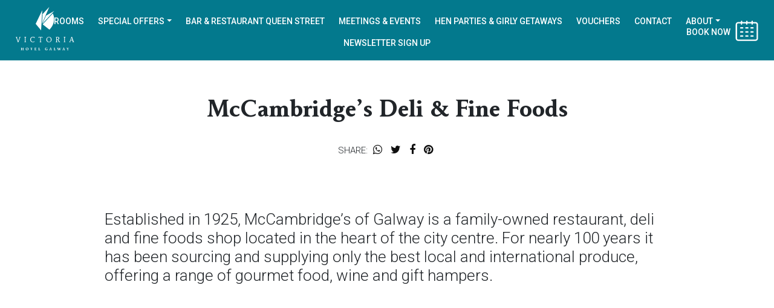

--- FILE ---
content_type: text/html; charset=UTF-8
request_url: https://victoriahotelgalway.com/locations/mccambridges-deli-fine-foods/
body_size: 21277
content:
<!doctype html>  

<!--[if IEMobile 7 ]> <html lang="en-US"class="no-js iem7"> <![endif]-->
<!--[if lt IE 7 ]> <html lang="en-US" class="no-js ie6"> <![endif]-->
<!--[if IE 7 ]>    <html lang="en-US" class="no-js ie7"> <![endif]-->
<!--[if IE 8 ]>    <html lang="en-US" class="no-js ie8"> <![endif]-->
<!--[if (gte IE 9)|(gt IEMobile 7)|!(IEMobile)|!(IE)]><!--><html lang="en-US" class="no-js"><!--<![endif]-->
	
	<head><meta charset="utf-8"><script>if(navigator.userAgent.match(/MSIE|Internet Explorer/i)||navigator.userAgent.match(/Trident\/7\..*?rv:11/i)){var href=document.location.href;if(!href.match(/[?&]nowprocket/)){if(href.indexOf("?")==-1){if(href.indexOf("#")==-1){document.location.href=href+"?nowprocket=1"}else{document.location.href=href.replace("#","?nowprocket=1#")}}else{if(href.indexOf("#")==-1){document.location.href=href+"&nowprocket=1"}else{document.location.href=href.replace("#","&nowprocket=1#")}}}}</script><script>(()=>{class RocketLazyLoadScripts{constructor(){this.v="1.2.6",this.triggerEvents=["keydown","mousedown","mousemove","touchmove","touchstart","touchend","wheel"],this.userEventHandler=this.t.bind(this),this.touchStartHandler=this.i.bind(this),this.touchMoveHandler=this.o.bind(this),this.touchEndHandler=this.h.bind(this),this.clickHandler=this.u.bind(this),this.interceptedClicks=[],this.interceptedClickListeners=[],this.l(this),window.addEventListener("pageshow",(t=>{this.persisted=t.persisted,this.everythingLoaded&&this.m()})),this.CSPIssue=sessionStorage.getItem("rocketCSPIssue"),document.addEventListener("securitypolicyviolation",(t=>{this.CSPIssue||"script-src-elem"!==t.violatedDirective||"data"!==t.blockedURI||(this.CSPIssue=!0,sessionStorage.setItem("rocketCSPIssue",!0))})),document.addEventListener("DOMContentLoaded",(()=>{this.k()})),this.delayedScripts={normal:[],async:[],defer:[]},this.trash=[],this.allJQueries=[]}p(t){document.hidden?t.t():(this.triggerEvents.forEach((e=>window.addEventListener(e,t.userEventHandler,{passive:!0}))),window.addEventListener("touchstart",t.touchStartHandler,{passive:!0}),window.addEventListener("mousedown",t.touchStartHandler),document.addEventListener("visibilitychange",t.userEventHandler))}_(){this.triggerEvents.forEach((t=>window.removeEventListener(t,this.userEventHandler,{passive:!0}))),document.removeEventListener("visibilitychange",this.userEventHandler)}i(t){"HTML"!==t.target.tagName&&(window.addEventListener("touchend",this.touchEndHandler),window.addEventListener("mouseup",this.touchEndHandler),window.addEventListener("touchmove",this.touchMoveHandler,{passive:!0}),window.addEventListener("mousemove",this.touchMoveHandler),t.target.addEventListener("click",this.clickHandler),this.L(t.target,!0),this.S(t.target,"onclick","rocket-onclick"),this.C())}o(t){window.removeEventListener("touchend",this.touchEndHandler),window.removeEventListener("mouseup",this.touchEndHandler),window.removeEventListener("touchmove",this.touchMoveHandler,{passive:!0}),window.removeEventListener("mousemove",this.touchMoveHandler),t.target.removeEventListener("click",this.clickHandler),this.L(t.target,!1),this.S(t.target,"rocket-onclick","onclick"),this.M()}h(){window.removeEventListener("touchend",this.touchEndHandler),window.removeEventListener("mouseup",this.touchEndHandler),window.removeEventListener("touchmove",this.touchMoveHandler,{passive:!0}),window.removeEventListener("mousemove",this.touchMoveHandler)}u(t){t.target.removeEventListener("click",this.clickHandler),this.L(t.target,!1),this.S(t.target,"rocket-onclick","onclick"),this.interceptedClicks.push(t),t.preventDefault(),t.stopPropagation(),t.stopImmediatePropagation(),this.M()}O(){window.removeEventListener("touchstart",this.touchStartHandler,{passive:!0}),window.removeEventListener("mousedown",this.touchStartHandler),this.interceptedClicks.forEach((t=>{t.target.dispatchEvent(new MouseEvent("click",{view:t.view,bubbles:!0,cancelable:!0}))}))}l(t){EventTarget.prototype.addEventListenerWPRocketBase=EventTarget.prototype.addEventListener,EventTarget.prototype.addEventListener=function(e,i,o){"click"!==e||t.windowLoaded||i===t.clickHandler||t.interceptedClickListeners.push({target:this,func:i,options:o}),(this||window).addEventListenerWPRocketBase(e,i,o)}}L(t,e){this.interceptedClickListeners.forEach((i=>{i.target===t&&(e?t.removeEventListener("click",i.func,i.options):t.addEventListener("click",i.func,i.options))})),t.parentNode!==document.documentElement&&this.L(t.parentNode,e)}D(){return new Promise((t=>{this.P?this.M=t:t()}))}C(){this.P=!0}M(){this.P=!1}S(t,e,i){t.hasAttribute&&t.hasAttribute(e)&&(event.target.setAttribute(i,event.target.getAttribute(e)),event.target.removeAttribute(e))}t(){this._(this),"loading"===document.readyState?document.addEventListener("DOMContentLoaded",this.R.bind(this)):this.R()}k(){let t=[];document.querySelectorAll("script[type=rocketlazyloadscript][data-rocket-src]").forEach((e=>{let i=e.getAttribute("data-rocket-src");if(i&&!i.startsWith("data:")){0===i.indexOf("//")&&(i=location.protocol+i);try{const o=new URL(i).origin;o!==location.origin&&t.push({src:o,crossOrigin:e.crossOrigin||"module"===e.getAttribute("data-rocket-type")})}catch(t){}}})),t=[...new Map(t.map((t=>[JSON.stringify(t),t]))).values()],this.T(t,"preconnect")}async R(){this.lastBreath=Date.now(),this.j(this),this.F(this),this.I(),this.W(),this.q(),await this.A(this.delayedScripts.normal),await this.A(this.delayedScripts.defer),await this.A(this.delayedScripts.async);try{await this.U(),await this.H(this),await this.J()}catch(t){console.error(t)}window.dispatchEvent(new Event("rocket-allScriptsLoaded")),this.everythingLoaded=!0,this.D().then((()=>{this.O()})),this.N()}W(){document.querySelectorAll("script[type=rocketlazyloadscript]").forEach((t=>{t.hasAttribute("data-rocket-src")?t.hasAttribute("async")&&!1!==t.async?this.delayedScripts.async.push(t):t.hasAttribute("defer")&&!1!==t.defer||"module"===t.getAttribute("data-rocket-type")?this.delayedScripts.defer.push(t):this.delayedScripts.normal.push(t):this.delayedScripts.normal.push(t)}))}async B(t){if(await this.G(),!0!==t.noModule||!("noModule"in HTMLScriptElement.prototype))return new Promise((e=>{let i;function o(){(i||t).setAttribute("data-rocket-status","executed"),e()}try{if(navigator.userAgent.indexOf("Firefox/")>0||""===navigator.vendor||this.CSPIssue)i=document.createElement("script"),[...t.attributes].forEach((t=>{let e=t.nodeName;"type"!==e&&("data-rocket-type"===e&&(e="type"),"data-rocket-src"===e&&(e="src"),i.setAttribute(e,t.nodeValue))})),t.text&&(i.text=t.text),i.hasAttribute("src")?(i.addEventListener("load",o),i.addEventListener("error",(function(){i.setAttribute("data-rocket-status","failed-network"),e()})),setTimeout((()=>{i.isConnected||e()}),1)):(i.text=t.text,o()),t.parentNode.replaceChild(i,t);else{const i=t.getAttribute("data-rocket-type"),s=t.getAttribute("data-rocket-src");i?(t.type=i,t.removeAttribute("data-rocket-type")):t.removeAttribute("type"),t.addEventListener("load",o),t.addEventListener("error",(i=>{this.CSPIssue&&i.target.src.startsWith("data:")?(console.log("WPRocket: data-uri blocked by CSP -> fallback"),t.removeAttribute("src"),this.B(t).then(e)):(t.setAttribute("data-rocket-status","failed-network"),e())})),s?(t.removeAttribute("data-rocket-src"),t.src=s):t.src="data:text/javascript;base64,"+window.btoa(unescape(encodeURIComponent(t.text)))}}catch(i){t.setAttribute("data-rocket-status","failed-transform"),e()}}));t.setAttribute("data-rocket-status","skipped")}async A(t){const e=t.shift();return e&&e.isConnected?(await this.B(e),this.A(t)):Promise.resolve()}q(){this.T([...this.delayedScripts.normal,...this.delayedScripts.defer,...this.delayedScripts.async],"preload")}T(t,e){var i=document.createDocumentFragment();t.forEach((t=>{const o=t.getAttribute&&t.getAttribute("data-rocket-src")||t.src;if(o&&!o.startsWith("data:")){const s=document.createElement("link");s.href=o,s.rel=e,"preconnect"!==e&&(s.as="script"),t.getAttribute&&"module"===t.getAttribute("data-rocket-type")&&(s.crossOrigin=!0),t.crossOrigin&&(s.crossOrigin=t.crossOrigin),t.integrity&&(s.integrity=t.integrity),i.appendChild(s),this.trash.push(s)}})),document.head.appendChild(i)}j(t){let e={};function i(i,o){return e[o].eventsToRewrite.indexOf(i)>=0&&!t.everythingLoaded?"rocket-"+i:i}function o(t,o){!function(t){e[t]||(e[t]={originalFunctions:{add:t.addEventListener,remove:t.removeEventListener},eventsToRewrite:[]},t.addEventListener=function(){arguments[0]=i(arguments[0],t),e[t].originalFunctions.add.apply(t,arguments)},t.removeEventListener=function(){arguments[0]=i(arguments[0],t),e[t].originalFunctions.remove.apply(t,arguments)})}(t),e[t].eventsToRewrite.push(o)}function s(e,i){let o=e[i];e[i]=null,Object.defineProperty(e,i,{get:()=>o||function(){},set(s){t.everythingLoaded?o=s:e["rocket"+i]=o=s}})}o(document,"DOMContentLoaded"),o(window,"DOMContentLoaded"),o(window,"load"),o(window,"pageshow"),o(document,"readystatechange"),s(document,"onreadystatechange"),s(window,"onload"),s(window,"onpageshow");try{Object.defineProperty(document,"readyState",{get:()=>t.rocketReadyState,set(e){t.rocketReadyState=e},configurable:!0}),document.readyState="loading"}catch(t){console.log("WPRocket DJE readyState conflict, bypassing")}}F(t){let e;function i(e){return t.everythingLoaded?e:e.split(" ").map((t=>"load"===t||0===t.indexOf("load.")?"rocket-jquery-load":t)).join(" ")}function o(o){function s(t){const e=o.fn[t];o.fn[t]=o.fn.init.prototype[t]=function(){return this[0]===window&&("string"==typeof arguments[0]||arguments[0]instanceof String?arguments[0]=i(arguments[0]):"object"==typeof arguments[0]&&Object.keys(arguments[0]).forEach((t=>{const e=arguments[0][t];delete arguments[0][t],arguments[0][i(t)]=e}))),e.apply(this,arguments),this}}o&&o.fn&&!t.allJQueries.includes(o)&&(o.fn.ready=o.fn.init.prototype.ready=function(e){return t.domReadyFired?e.bind(document)(o):document.addEventListener("rocket-DOMContentLoaded",(()=>e.bind(document)(o))),o([])},s("on"),s("one"),t.allJQueries.push(o)),e=o}o(window.jQuery),Object.defineProperty(window,"jQuery",{get:()=>e,set(t){o(t)}})}async H(t){const e=document.querySelector("script[data-webpack]");e&&(await async function(){return new Promise((t=>{e.addEventListener("load",t),e.addEventListener("error",t)}))}(),await t.K(),await t.H(t))}async U(){this.domReadyFired=!0;try{document.readyState="interactive"}catch(t){}await this.G(),document.dispatchEvent(new Event("rocket-readystatechange")),await this.G(),document.rocketonreadystatechange&&document.rocketonreadystatechange(),await this.G(),document.dispatchEvent(new Event("rocket-DOMContentLoaded")),await this.G(),window.dispatchEvent(new Event("rocket-DOMContentLoaded"))}async J(){try{document.readyState="complete"}catch(t){}await this.G(),document.dispatchEvent(new Event("rocket-readystatechange")),await this.G(),document.rocketonreadystatechange&&document.rocketonreadystatechange(),await this.G(),window.dispatchEvent(new Event("rocket-load")),await this.G(),window.rocketonload&&window.rocketonload(),await this.G(),this.allJQueries.forEach((t=>t(window).trigger("rocket-jquery-load"))),await this.G();const t=new Event("rocket-pageshow");t.persisted=this.persisted,window.dispatchEvent(t),await this.G(),window.rocketonpageshow&&window.rocketonpageshow({persisted:this.persisted}),this.windowLoaded=!0}m(){document.onreadystatechange&&document.onreadystatechange(),window.onload&&window.onload(),window.onpageshow&&window.onpageshow({persisted:this.persisted})}I(){const t=new Map;document.write=document.writeln=function(e){const i=document.currentScript;i||console.error("WPRocket unable to document.write this: "+e);const o=document.createRange(),s=i.parentElement;let n=t.get(i);void 0===n&&(n=i.nextSibling,t.set(i,n));const c=document.createDocumentFragment();o.setStart(c,0),c.appendChild(o.createContextualFragment(e)),s.insertBefore(c,n)}}async G(){Date.now()-this.lastBreath>45&&(await this.K(),this.lastBreath=Date.now())}async K(){return document.hidden?new Promise((t=>setTimeout(t))):new Promise((t=>requestAnimationFrame(t)))}N(){this.trash.forEach((t=>t.remove()))}static run(){const t=new RocketLazyLoadScripts;t.p(t)}}RocketLazyLoadScripts.run()})();</script>
		
		<meta http-equiv="X-UA-Compatible" content="IE=edge,chrome=1">
		<title>McCambridge’s Deli &amp; Fine Foods | Victoria Hotel</title><style id="rocket-critical-css">:root{--blue:#007bff;--indigo:#6610f2;--purple:#6f42c1;--pink:#e83e8c;--red:#dc3545;--orange:#fd7e14;--yellow:#ffc107;--green:#28a745;--teal:#20c997;--cyan:#17a2b8;--white:#fff;--gray:#6c757d;--gray-dark:#343a40;--primary:#007bff;--secondary:#6c757d;--success:#28a745;--info:#17a2b8;--warning:#ffc107;--danger:#dc3545;--light:#f8f9fa;--dark:#343a40;--breakpoint-xs:0;--breakpoint-sm:576px;--breakpoint-md:768px;--breakpoint-lg:992px;--breakpoint-xl:1200px;--font-family-sans-serif:-apple-system, BlinkMacSystemFont, "Segoe UI", Roboto, "Helvetica Neue", Arial, sans-serif, "Apple Color Emoji", "Segoe UI Emoji", "Segoe UI Symbol", "Noto Color Emoji";--font-family-monospace:SFMono-Regular, Menlo, Monaco, Consolas, "Liberation Mono", "Courier New", monospace}*,*::before,*::after{box-sizing:border-box}html{font-family:sans-serif;line-height:1.15;-webkit-text-size-adjust:100%;-ms-text-size-adjust:100%;-ms-overflow-style:scrollbar}@-ms-viewport{width:device-width}article,header{display:block}body{margin:0;font-family:-apple-system,BlinkMacSystemFont,"Segoe UI",Roboto,"Helvetica Neue",Arial,sans-serif,"Apple Color Emoji","Segoe UI Emoji","Segoe UI Symbol","Noto Color Emoji";font-size:1rem;font-weight:400;line-height:1.5;color:#212529;text-align:left;background-color:#fff}h1,h3{margin-top:0;margin-bottom:0.5rem}ul{margin-top:0;margin-bottom:1rem}a{color:#007bff;text-decoration:none;background-color:transparent;-webkit-text-decoration-skip:objects}a:not([href]):not([tabindex]){color:inherit;text-decoration:none}img{vertical-align:middle;border-style:none}table{border-collapse:collapse}th{text-align:inherit}label{display:inline-block;margin-bottom:0.5rem}input{margin:0;font-family:inherit;font-size:inherit;line-height:inherit}input{overflow:visible}[type="submit"]{-webkit-appearance:button}[type="submit"]::-moz-focus-inner{padding:0;border-style:none}::-webkit-file-upload-button{font:inherit;-webkit-appearance:button}h1,h3{margin-bottom:0.5rem;font-family:inherit;font-weight:500;line-height:1.2;color:inherit}h1{font-size:2.5rem}h3{font-size:1.75rem}.container{width:100%;padding-right:15px;padding-left:15px;margin-right:auto;margin-left:auto}@media (min-width:576px){.container{max-width:540px}}@media (min-width:768px){.container{max-width:720px}}@media (min-width:992px){.container{max-width:960px}}@media (min-width:1200px){.container{max-width:1140px}}.row{display:-ms-flexbox;display:flex;-ms-flex-wrap:wrap;flex-wrap:wrap;margin-right:-15px;margin-left:-15px}.col-sm-12,.col-lg-1,.col-lg-10{position:relative;width:100%;min-height:1px;padding-right:15px;padding-left:15px}@media (min-width:576px){.col-sm-12{-ms-flex:0 0 100%;flex:0 0 100%;max-width:100%}}@media (min-width:992px){.col-lg-1{-ms-flex:0 0 8.333333%;flex:0 0 8.333333%;max-width:8.333333%}.col-lg-10{-ms-flex:0 0 83.333333%;flex:0 0 83.333333%;max-width:83.333333%}}.navbar{position:relative;display:-ms-flexbox;display:flex;-ms-flex-wrap:wrap;flex-wrap:wrap;-ms-flex-align:center;align-items:center;-ms-flex-pack:justify;justify-content:space-between;padding:0.5rem 1rem}.clearfix::after{display:block;clear:both;content:""}.fixed-top{position:fixed;top:0;right:0;left:0;z-index:1030}.shadow{box-shadow:0 0.5rem 1rem rgba(0,0,0,0.15)!important}.mfp-hide{display:none!important}div[class^="col"]{padding-left:8px;padding-right:8px}@font-face{font-family:'Maxime Std';src:url(https://victoriahotelgalway.com/wp-content/themes/sitetheme/library/fonts/MaximeStd-Bold.woff2) format('woff2'),url(https://victoriahotelgalway.com/wp-content/themes/sitetheme/library/fonts/MaximeStd-Bold.woff) format('woff');font-weight:bold;font-style:normal;font-display:swap}@font-face{font-family:'Maxime Std';src:url(https://victoriahotelgalway.com/wp-content/themes/sitetheme/library/fonts/MaximeStd-Regular.woff2) format('woff2'),url(https://victoriahotelgalway.com/wp-content/themes/sitetheme/library/fonts/MaximeStd-Regular.woff) format('woff');font-weight:500;font-style:normal;font-display:swap}html{overflow-y:scroll!important}body{font-family:'Roboto',sans-serif;font-size:20px;line-height:1.3em;font-weight:300;padding-top:0;-webkit-font-smoothing:antialiased;-moz-font-smoothing:antialiased;-o-font-smoothing:antialiased;background:#fff}h1,h3{font-family:'Maxime Std';font-weight:600}h1{font-family:'Maxime Std'}h3{margin:0 0 15px 0;font-size:21px}.main_wrap{opacity:0}.navbar-header{width:100%}.navbar-brand-new{display:none;position:absolute;left:50%;transform:translateX(-50%);top:10px}.navbar-brand-desktop{position:absolute;top:10px;left:25px;z-index:1}.desktop_nav_wrap{text-align:center;width:100%;position:relative}.desktop_nav_wrap .desktop_menu{list-style:none;font-size:14px;padding:0;display:inline-block;margin-bottom:0;margin-top:6px}.desktop_nav_wrap .desktop_menu li{display:inline-block;padding:5px 10px}.desktop_nav_wrap .desktop_menu li a{color:#fff}.slider{background-color:#fff;color:#0f0f0f;overflow:auto;opacity:0}.slide-reveal-overlay{opacity:0}.navbar{min-height:100px;margin-bottom:0;border:0;font-weight:500;text-transform:uppercase}.navbar .shadow{position:absolute;width:100%;height:10px;background:rgba(10,14,17,0);bottom:0;opacity:0}.slide_nav_wrap{position:relative;padding:30px 35px}.slide_nav_wrap .close_icon{display:inline-block;-webkit-transform:rotate(-45deg);-moz-transform:rotate(-45deg);-o-transform:rotate(-45deg);-ms-transform:rotate(-45deg);transform:rotate(-45deg)}.slide_nav_wrap .close_reveal{display:inline-block;margin-bottom:40px}.slide_nav_wrap .close_reveal span{display:inline-block;padding-left:10px;text-transform:uppercase;font-size:15px}.slide_nav_wrap .hotel_nav h3{font-weight:900;text-transform:uppercase;font-size:20px;margin:0 0 10px 0}.main-nav{list-style:none;padding:0 0 20px 0}.main-nav li a{text-transform:uppercase;font-size:15px;color:#0f0f0f}.navbg{background:#03798d;position:absolute;height:100px;width:100%;left:0;opacity:0}.book_btn_head{position:absolute;right:25px;top:32px;color:#fff;font-size:14px}.book_btn_head .text{margin-top:4px;margin-right:4px;vertical-align:middle;display:inline-block}.side_menu{display:none;position:fixed;z-index:30000;left:28px;top:35px;color:#f7f7f7}.side_menu .menu_icon{vertical-align:middle;display:inline-block}.book_side_wrap{position:relative;padding:40px 35px 30px 35px}.book_side_wrap .close_icon{display:inline-block;-webkit-transform:rotate(-45deg);-moz-transform:rotate(-45deg);-o-transform:rotate(-45deg);-ms-transform:rotate(-45deg);transform:rotate(-45deg)}.book_side_wrap .close_reveal_wrap{text-align:right}.book_side_wrap .close_reveal{display:inline-block;margin-bottom:40px}.book_side_wrap .close_reveal span{display:inline-block;padding-right:10px;text-transform:uppercase;font-size:15px}.book_side_wrap .book_bar label{font-weight:900;font-size:14px;line-height:19px;margin-bottom:0!important;margin-top:30px!important;letter-spacing:1px;display:block!important;text-transform:uppercase}.book_side_wrap .book_bar .promotionCode{height:45px!important;width:100%!important;border:0;text-transform:uppercase;margin-bottom:10px;font-size:14px;border-bottom:1px solid rgba(10,10,10,0.4)!important}.book_side_wrap .book_bar .input-date-in{border:0;width:100%;height:45px;text-transform:uppercase;outline:0;font-size:14px;background:#fff url(https://victoriahotelgalway.com/wp-content/themes/sitetheme/library/images/cal_bg_black.svg) no-repeat center right 0!important}.book_side_wrap .book_bar .input-date-out{border:0;width:100%;height:45px;text-transform:uppercase;outline:0;font-size:14px;background:#fff url(https://victoriahotelgalway.com/wp-content/themes/sitetheme/library/images/cal_bg_black.svg) no-repeat center right 0!important}.book_side_wrap .book_bar ::-webkit-input-placeholder{color:#0f0f0f}.book_side_wrap .book_bar :-moz-placeholder{color:#0f0f0f}.book_side_wrap .book_bar ::-moz-placeholder{color:#0f0f0f}.book_side_wrap .book_bar :-ms-input-placeholder{color:#0f0f0f}.book_side_wrap .book_bar input[type=submit]{vertical-align:middle;height:45px;width:100%;border:0;margin:20px 0;background:#5bbc06;outline:0;font-weight:700;font-family:'Maxime Std';padding:8px 30px 8px 30px;font-size:16px;color:#fff;text-transform:uppercase;position:relative}.ui-datepicker{font-size:17px}.ui-datepicker .ui-datepicker-header{position:relative;padding:.2em 0}.ui-datepicker .ui-datepicker-prev,.ui-datepicker .ui-datepicker-next{position:absolute;top:2px;width:1.8em;height:1.8em}.ui-datepicker .ui-datepicker-prev{left:2px}.ui-datepicker .ui-datepicker-next{right:2px}.ui-datepicker .ui-datepicker-prev span,.ui-datepicker .ui-datepicker-next span{display:block;position:absolute;left:50%;margin-left:-8px;top:50%;margin-top:-8px}.ui-datepicker .ui-datepicker-title{margin:0 2.3em;line-height:1.8em;text-align:center}.ui-datepicker table{width:100%;font-size:.9em;border-collapse:collapse;margin:0 0 .4em}.ui-datepicker th{padding:.7em .3em;text-align:center;font-weight:bold;border:0}.ui-datepicker td{border:0;padding:1px}.ui-datepicker td a{display:block;padding:.2em;text-align:right;text-decoration:none}.ui-datepicker{padding:.2em .2em 0;display:none;z-index:9999999999999!important}.ui-datepicker{padding:20px;margin:0;position:absolute;background:#fff;border:1px solid rgba(46,42,37,0.2)}.rgba .ui-datepicker{padding-bottom:10px}.ui-datepicker .ui-datepicker-header{background:0;border-bottom:0}.ui-datepicker-calendar .ui-state-default{text-align:center;color:#0f0f0f;border:0;-moz-border-radius:0;-webkit-border-radius:0;border-radius:0}.ui-datepicker-calendar .ui-state-active{text-decoration:none;color:#f7f7f7;outline:0;background:#0f0f0f}.ui-datepicker-calendar .ui-datepicker-current-day{background:0;outline:0;border:0;color:#0f0f0f;border-bottom:1px solid #0f0f0f}.ui-datepicker-calendar .ui-state-highlight{border:0;color:#f7f7f7;outline:0;background:#0f0f0f}.ui-datepicker .ui-datepicker-title{color:#0f0f0f}.ui-datepicker th{font-weight:normal;text-transform:uppercase;padding:0 0 1em 0;color:#0f0f0f;text-align:center}.ui-datepicker th span{font-size:8px;padding:.7em .3em 1.25em .3em;display:block}.ui-datepicker .ui-datepicker-header{padding:.79em 0}.ui-datepicker table{margin:0;padding:0;border-top:0;background:0;width:280px;color:#0f0f0f}.ui-datepicker-prev{background:url(https://victoriahotelgalway.com/wp-content/themes/sitetheme/library/images/prev_date.svg) no-repeat center center;width:25px;height:25px;overflow:hidden;text-indent:-1000em;top:15px!important;left:10px!important}.ui-datepicker-next{background:url(https://victoriahotelgalway.com/wp-content/themes/sitetheme/library/images/next_date.svg) no-repeat center center;width:25px;height:25px;overflow:hidden;text-indent:-1000em;top:15px!important;right:10px!important}.blog_single_wrap{padding:120px 0 50px 0}.blog_single_wrap .featured{width:100%;margin-bottom:20px}.blog_single_wrap .post_head{text-align:center;padding:40px 0 30px 0}.blog_single_wrap .post_head h1{font-family:'Maxime Std'}.blog_single_wrap .post_head .share_wrap{padding-top:20px;text-transform:uppercase;font-size:15px}.blog_single_wrap .post_head .share_wrap a{color:#0f0f0f}.blog_single_wrap .post_head .share_wrap .fa{font-size:18px;display:inline-block;margin:0 5px}.safety_charter_info{text-align:center}.safety_charter_info img{display:block;margin:auto;max-width:100%}.popup_close{position:fixed;top:20px;right:20px}@media only screen and (max-width:768px){.desktop_nav_wrap{display:none}.navbar-brand-new{display:inline-block}.navbar-brand-desktop{display:none}body{padding-top:90px}.book_btn_head{position:fixed;bottom:0;left:0;top:inherit;right:inherit;width:100%;background:#03798d;text-align:center;padding:20px;font-family:'Maxime Std';font-size:21px}.book_btn_head img{display:none}.side_menu{display:block}.slider{width:100%!important;z-index:0}}</style><link rel="preload" data-rocket-preload as="image" href="https://victoriahotelgalway.com/wp-content/themes/sitetheme/library/images/logo.svg" fetchpriority="high">	
		<meta name="viewport" content="width=device-width, initial-scale=1.0">
  		<link rel="pingback" href="https://victoriahotelgalway.com/xmlrpc.php">
        <link rel="shortcut icon" href="https://victoriahotelgalway.com/wp-content/themes/sitetheme/favicon.png" type="image/x-icon">
		<meta name="facebook-domain-verification" content="inyqhnv9hm9fy2r8j8kapl1kmkfaic" />
        
        <meta name="msvalidate.01" content="38F7A42322AA18E2A0A321D7CB0A70FF"/><link rel="canonical" href="/"/>
                 
         	
		
			<link data-minify="1" rel="preload" href="https://victoriahotelgalway.com/wp-content/cache/min/1/jpc8tzr.css?ver=1721768884" data-rocket-async="style" as="style" onload="this.onload=null;this.rel='stylesheet'" onerror="this.removeAttribute('data-rocket-async')" >
            
           
           
			
             <script type="rocketlazyloadscript" data-rocket-src="https://maps.googleapis.com/maps/api/js?v=3.exp&key=AIzaSyBmNocuMZUdBmackCIIsmyL7FSwjLzxO4M"></script> 

		

		<!-- wordpress head functions -->
		<meta name='robots' content='index, follow, max-image-preview:large, max-snippet:-1, max-video-preview:-1' />
	<style>img:is([sizes="auto" i], [sizes^="auto," i]) { contain-intrinsic-size: 3000px 1500px }</style>
	
	<!-- This site is optimized with the Yoast SEO plugin v26.8 - https://yoast.com/product/yoast-seo-wordpress/ -->
	<link rel="canonical" href="https://victoriahotelgalway.com/locations/mccambridges-deli-fine-foods/" />
	<meta property="og:locale" content="en_US" />
	<meta property="og:type" content="article" />
	<meta property="og:title" content="McCambridge’s Deli &amp; Fine Foods | Victoria Hotel" />
	<meta property="og:description" content="Established in 1925, McCambridge&#8217;s of Galway is a family-owned restaurant, deli and fine foods shop located in the heart of the city centre. For nearly 100 years it has been sourcing and supplying only the best local and international produce, offering a range of gourmet food, wine and gift hampers." />
	<meta property="og:url" content="https://victoriahotelgalway.com/locations/mccambridges-deli-fine-foods/" />
	<meta property="og:site_name" content="Victoria Hotel" />
	<meta property="article:publisher" content="https://www.facebook.com/victoriahotelgalway" />
	<meta property="article:modified_time" content="2021-07-27T11:26:26+00:00" />
	<meta property="og:image" content="https://victoriahotelgalway.com/wp-content/uploads/2021/05/McCambridges-food-and-drink-shop-scaled.jpg" />
	<meta property="og:image:width" content="2560" />
	<meta property="og:image:height" content="1861" />
	<meta property="og:image:type" content="image/jpeg" />
	<meta name="twitter:card" content="summary_large_image" />
	<meta name="twitter:site" content="@VicHotelGalway" />
	<script type="application/ld+json" class="yoast-schema-graph">{"@context":"https://schema.org","@graph":[{"@type":"WebPage","@id":"https://victoriahotelgalway.com/locations/mccambridges-deli-fine-foods/","url":"https://victoriahotelgalway.com/locations/mccambridges-deli-fine-foods/","name":"McCambridge’s Deli & Fine Foods | Victoria Hotel","isPartOf":{"@id":"https://victoriahotelgalway.com/#website"},"datePublished":"2021-05-04T15:59:11+00:00","dateModified":"2021-07-27T11:26:26+00:00","breadcrumb":{"@id":"https://victoriahotelgalway.com/locations/mccambridges-deli-fine-foods/#breadcrumb"},"inLanguage":"en-US","potentialAction":[{"@type":"ReadAction","target":["https://victoriahotelgalway.com/locations/mccambridges-deli-fine-foods/"]}]},{"@type":"BreadcrumbList","@id":"https://victoriahotelgalway.com/locations/mccambridges-deli-fine-foods/#breadcrumb","itemListElement":[{"@type":"ListItem","position":1,"name":"Home","item":"https://victoriahotelgalway.com/"},{"@type":"ListItem","position":2,"name":"Neighbourhood","item":"https://victoriahotelgalway.com/locations/"},{"@type":"ListItem","position":3,"name":"McCambridge’s Deli &#038; Fine Foods"}]},{"@type":"WebSite","@id":"https://victoriahotelgalway.com/#website","url":"https://victoriahotelgalway.com/","name":"Victoria Hotel","description":"Stay in the heart of Galway","publisher":{"@id":"https://victoriahotelgalway.com/#organization"},"potentialAction":[{"@type":"SearchAction","target":{"@type":"EntryPoint","urlTemplate":"https://victoriahotelgalway.com/?s={search_term_string}"},"query-input":{"@type":"PropertyValueSpecification","valueRequired":true,"valueName":"search_term_string"}}],"inLanguage":"en-US"},{"@type":"Organization","@id":"https://victoriahotelgalway.com/#organization","name":"Victoria Hotel Galway","url":"https://victoriahotelgalway.com/","logo":{"@type":"ImageObject","inLanguage":"en-US","@id":"https://victoriahotelgalway.com/#/schema/logo/image/","url":"https://victoriahotelgalway.com/wp-content/uploads/2021/06/32372874_10156354936868996_2686190160302833664_n.png","contentUrl":"https://victoriahotelgalway.com/wp-content/uploads/2021/06/32372874_10156354936868996_2686190160302833664_n.png","width":1638,"height":1638,"caption":"Victoria Hotel Galway"},"image":{"@id":"https://victoriahotelgalway.com/#/schema/logo/image/"},"sameAs":["https://www.facebook.com/victoriahotelgalway","https://x.com/VicHotelGalway","https://www.instagram.com/victoriahotelgalway/","https://www.linkedin.com/company/victoria-hotel-galway","https://www.youtube.com/channel/UClwTNeQA0YluaRbMFFapOJg"]}]}</script>
	<!-- / Yoast SEO plugin. -->


<link rel='dns-prefetch' href='//cdnjs.cloudflare.com' />
<link data-minify="1" rel='preload'  href='https://victoriahotelgalway.com/wp-content/cache/min/1/wp-content/plugins/click-to-chat-for-whatsapp/new/inc/assets/css/main.css?ver=1721768884' data-rocket-async="style" as="style" onload="this.onload=null;this.rel='stylesheet'" onerror="this.removeAttribute('data-rocket-async')"  type='text/css' media='all' />
<style id='wp-emoji-styles-inline-css' type='text/css'>

	img.wp-smiley, img.emoji {
		display: inline !important;
		border: none !important;
		box-shadow: none !important;
		height: 1em !important;
		width: 1em !important;
		margin: 0 0.07em !important;
		vertical-align: -0.1em !important;
		background: none !important;
		padding: 0 !important;
	}
</style>
<link rel='preload'  href='https://victoriahotelgalway.com/wp-includes/css/dist/block-library/style.min.css?ver=6.7.4' data-rocket-async="style" as="style" onload="this.onload=null;this.rel='stylesheet'" onerror="this.removeAttribute('data-rocket-async')"  type='text/css' media='all' />
<style id='classic-theme-styles-inline-css' type='text/css'>
/*! This file is auto-generated */
.wp-block-button__link{color:#fff;background-color:#32373c;border-radius:9999px;box-shadow:none;text-decoration:none;padding:calc(.667em + 2px) calc(1.333em + 2px);font-size:1.125em}.wp-block-file__button{background:#32373c;color:#fff;text-decoration:none}
</style>
<style id='global-styles-inline-css' type='text/css'>
:root{--wp--preset--aspect-ratio--square: 1;--wp--preset--aspect-ratio--4-3: 4/3;--wp--preset--aspect-ratio--3-4: 3/4;--wp--preset--aspect-ratio--3-2: 3/2;--wp--preset--aspect-ratio--2-3: 2/3;--wp--preset--aspect-ratio--16-9: 16/9;--wp--preset--aspect-ratio--9-16: 9/16;--wp--preset--color--black: #000000;--wp--preset--color--cyan-bluish-gray: #abb8c3;--wp--preset--color--white: #ffffff;--wp--preset--color--pale-pink: #f78da7;--wp--preset--color--vivid-red: #cf2e2e;--wp--preset--color--luminous-vivid-orange: #ff6900;--wp--preset--color--luminous-vivid-amber: #fcb900;--wp--preset--color--light-green-cyan: #7bdcb5;--wp--preset--color--vivid-green-cyan: #00d084;--wp--preset--color--pale-cyan-blue: #8ed1fc;--wp--preset--color--vivid-cyan-blue: #0693e3;--wp--preset--color--vivid-purple: #9b51e0;--wp--preset--gradient--vivid-cyan-blue-to-vivid-purple: linear-gradient(135deg,rgba(6,147,227,1) 0%,rgb(155,81,224) 100%);--wp--preset--gradient--light-green-cyan-to-vivid-green-cyan: linear-gradient(135deg,rgb(122,220,180) 0%,rgb(0,208,130) 100%);--wp--preset--gradient--luminous-vivid-amber-to-luminous-vivid-orange: linear-gradient(135deg,rgba(252,185,0,1) 0%,rgba(255,105,0,1) 100%);--wp--preset--gradient--luminous-vivid-orange-to-vivid-red: linear-gradient(135deg,rgba(255,105,0,1) 0%,rgb(207,46,46) 100%);--wp--preset--gradient--very-light-gray-to-cyan-bluish-gray: linear-gradient(135deg,rgb(238,238,238) 0%,rgb(169,184,195) 100%);--wp--preset--gradient--cool-to-warm-spectrum: linear-gradient(135deg,rgb(74,234,220) 0%,rgb(151,120,209) 20%,rgb(207,42,186) 40%,rgb(238,44,130) 60%,rgb(251,105,98) 80%,rgb(254,248,76) 100%);--wp--preset--gradient--blush-light-purple: linear-gradient(135deg,rgb(255,206,236) 0%,rgb(152,150,240) 100%);--wp--preset--gradient--blush-bordeaux: linear-gradient(135deg,rgb(254,205,165) 0%,rgb(254,45,45) 50%,rgb(107,0,62) 100%);--wp--preset--gradient--luminous-dusk: linear-gradient(135deg,rgb(255,203,112) 0%,rgb(199,81,192) 50%,rgb(65,88,208) 100%);--wp--preset--gradient--pale-ocean: linear-gradient(135deg,rgb(255,245,203) 0%,rgb(182,227,212) 50%,rgb(51,167,181) 100%);--wp--preset--gradient--electric-grass: linear-gradient(135deg,rgb(202,248,128) 0%,rgb(113,206,126) 100%);--wp--preset--gradient--midnight: linear-gradient(135deg,rgb(2,3,129) 0%,rgb(40,116,252) 100%);--wp--preset--font-size--small: 13px;--wp--preset--font-size--medium: 20px;--wp--preset--font-size--large: 36px;--wp--preset--font-size--x-large: 42px;--wp--preset--spacing--20: 0.44rem;--wp--preset--spacing--30: 0.67rem;--wp--preset--spacing--40: 1rem;--wp--preset--spacing--50: 1.5rem;--wp--preset--spacing--60: 2.25rem;--wp--preset--spacing--70: 3.38rem;--wp--preset--spacing--80: 5.06rem;--wp--preset--shadow--natural: 6px 6px 9px rgba(0, 0, 0, 0.2);--wp--preset--shadow--deep: 12px 12px 50px rgba(0, 0, 0, 0.4);--wp--preset--shadow--sharp: 6px 6px 0px rgba(0, 0, 0, 0.2);--wp--preset--shadow--outlined: 6px 6px 0px -3px rgba(255, 255, 255, 1), 6px 6px rgba(0, 0, 0, 1);--wp--preset--shadow--crisp: 6px 6px 0px rgba(0, 0, 0, 1);}:where(.is-layout-flex){gap: 0.5em;}:where(.is-layout-grid){gap: 0.5em;}body .is-layout-flex{display: flex;}.is-layout-flex{flex-wrap: wrap;align-items: center;}.is-layout-flex > :is(*, div){margin: 0;}body .is-layout-grid{display: grid;}.is-layout-grid > :is(*, div){margin: 0;}:where(.wp-block-columns.is-layout-flex){gap: 2em;}:where(.wp-block-columns.is-layout-grid){gap: 2em;}:where(.wp-block-post-template.is-layout-flex){gap: 1.25em;}:where(.wp-block-post-template.is-layout-grid){gap: 1.25em;}.has-black-color{color: var(--wp--preset--color--black) !important;}.has-cyan-bluish-gray-color{color: var(--wp--preset--color--cyan-bluish-gray) !important;}.has-white-color{color: var(--wp--preset--color--white) !important;}.has-pale-pink-color{color: var(--wp--preset--color--pale-pink) !important;}.has-vivid-red-color{color: var(--wp--preset--color--vivid-red) !important;}.has-luminous-vivid-orange-color{color: var(--wp--preset--color--luminous-vivid-orange) !important;}.has-luminous-vivid-amber-color{color: var(--wp--preset--color--luminous-vivid-amber) !important;}.has-light-green-cyan-color{color: var(--wp--preset--color--light-green-cyan) !important;}.has-vivid-green-cyan-color{color: var(--wp--preset--color--vivid-green-cyan) !important;}.has-pale-cyan-blue-color{color: var(--wp--preset--color--pale-cyan-blue) !important;}.has-vivid-cyan-blue-color{color: var(--wp--preset--color--vivid-cyan-blue) !important;}.has-vivid-purple-color{color: var(--wp--preset--color--vivid-purple) !important;}.has-black-background-color{background-color: var(--wp--preset--color--black) !important;}.has-cyan-bluish-gray-background-color{background-color: var(--wp--preset--color--cyan-bluish-gray) !important;}.has-white-background-color{background-color: var(--wp--preset--color--white) !important;}.has-pale-pink-background-color{background-color: var(--wp--preset--color--pale-pink) !important;}.has-vivid-red-background-color{background-color: var(--wp--preset--color--vivid-red) !important;}.has-luminous-vivid-orange-background-color{background-color: var(--wp--preset--color--luminous-vivid-orange) !important;}.has-luminous-vivid-amber-background-color{background-color: var(--wp--preset--color--luminous-vivid-amber) !important;}.has-light-green-cyan-background-color{background-color: var(--wp--preset--color--light-green-cyan) !important;}.has-vivid-green-cyan-background-color{background-color: var(--wp--preset--color--vivid-green-cyan) !important;}.has-pale-cyan-blue-background-color{background-color: var(--wp--preset--color--pale-cyan-blue) !important;}.has-vivid-cyan-blue-background-color{background-color: var(--wp--preset--color--vivid-cyan-blue) !important;}.has-vivid-purple-background-color{background-color: var(--wp--preset--color--vivid-purple) !important;}.has-black-border-color{border-color: var(--wp--preset--color--black) !important;}.has-cyan-bluish-gray-border-color{border-color: var(--wp--preset--color--cyan-bluish-gray) !important;}.has-white-border-color{border-color: var(--wp--preset--color--white) !important;}.has-pale-pink-border-color{border-color: var(--wp--preset--color--pale-pink) !important;}.has-vivid-red-border-color{border-color: var(--wp--preset--color--vivid-red) !important;}.has-luminous-vivid-orange-border-color{border-color: var(--wp--preset--color--luminous-vivid-orange) !important;}.has-luminous-vivid-amber-border-color{border-color: var(--wp--preset--color--luminous-vivid-amber) !important;}.has-light-green-cyan-border-color{border-color: var(--wp--preset--color--light-green-cyan) !important;}.has-vivid-green-cyan-border-color{border-color: var(--wp--preset--color--vivid-green-cyan) !important;}.has-pale-cyan-blue-border-color{border-color: var(--wp--preset--color--pale-cyan-blue) !important;}.has-vivid-cyan-blue-border-color{border-color: var(--wp--preset--color--vivid-cyan-blue) !important;}.has-vivid-purple-border-color{border-color: var(--wp--preset--color--vivid-purple) !important;}.has-vivid-cyan-blue-to-vivid-purple-gradient-background{background: var(--wp--preset--gradient--vivid-cyan-blue-to-vivid-purple) !important;}.has-light-green-cyan-to-vivid-green-cyan-gradient-background{background: var(--wp--preset--gradient--light-green-cyan-to-vivid-green-cyan) !important;}.has-luminous-vivid-amber-to-luminous-vivid-orange-gradient-background{background: var(--wp--preset--gradient--luminous-vivid-amber-to-luminous-vivid-orange) !important;}.has-luminous-vivid-orange-to-vivid-red-gradient-background{background: var(--wp--preset--gradient--luminous-vivid-orange-to-vivid-red) !important;}.has-very-light-gray-to-cyan-bluish-gray-gradient-background{background: var(--wp--preset--gradient--very-light-gray-to-cyan-bluish-gray) !important;}.has-cool-to-warm-spectrum-gradient-background{background: var(--wp--preset--gradient--cool-to-warm-spectrum) !important;}.has-blush-light-purple-gradient-background{background: var(--wp--preset--gradient--blush-light-purple) !important;}.has-blush-bordeaux-gradient-background{background: var(--wp--preset--gradient--blush-bordeaux) !important;}.has-luminous-dusk-gradient-background{background: var(--wp--preset--gradient--luminous-dusk) !important;}.has-pale-ocean-gradient-background{background: var(--wp--preset--gradient--pale-ocean) !important;}.has-electric-grass-gradient-background{background: var(--wp--preset--gradient--electric-grass) !important;}.has-midnight-gradient-background{background: var(--wp--preset--gradient--midnight) !important;}.has-small-font-size{font-size: var(--wp--preset--font-size--small) !important;}.has-medium-font-size{font-size: var(--wp--preset--font-size--medium) !important;}.has-large-font-size{font-size: var(--wp--preset--font-size--large) !important;}.has-x-large-font-size{font-size: var(--wp--preset--font-size--x-large) !important;}
:where(.wp-block-post-template.is-layout-flex){gap: 1.25em;}:where(.wp-block-post-template.is-layout-grid){gap: 1.25em;}
:where(.wp-block-columns.is-layout-flex){gap: 2em;}:where(.wp-block-columns.is-layout-grid){gap: 2em;}
:root :where(.wp-block-pullquote){font-size: 1.5em;line-height: 1.6;}
</style>
<link data-minify="1" rel='preload'  href='https://victoriahotelgalway.com/wp-content/cache/min/1/wp-content/plugins/simple-youtube-responsive/css/yt-responsive.css?ver=1721768884' data-rocket-async="style" as="style" onload="this.onload=null;this.rel='stylesheet'" onerror="this.removeAttribute('data-rocket-async')"  type='text/css' media='all' />
<link data-minify="1" rel='preload'  href='https://victoriahotelgalway.com/wp-content/cache/min/1/wp-content/themes/sitetheme/library/dist/css/bootstrap.css?ver=1721768884' data-rocket-async="style" as="style" onload="this.onload=null;this.rel='stylesheet'" onerror="this.removeAttribute('data-rocket-async')"  type='text/css' media='all' />
<link rel='preload'  href='https://victoriahotelgalway.com/wp-content/themes/sitetheme/style.css?ver=1.0' data-rocket-async="style" as="style" onload="this.onload=null;this.rel='stylesheet'" onerror="this.removeAttribute('data-rocket-async')"  type='text/css' media='all' />
<link data-minify="1" rel='preload'  href='https://victoriahotelgalway.com/wp-content/cache/min/1/wp-content/themes/sitetheme/library/css/slick.css?ver=1721768884' data-rocket-async="style" as="style" onload="this.onload=null;this.rel='stylesheet'" onerror="this.removeAttribute('data-rocket-async')"  type='text/css' media='all' />
<link data-minify="1" rel='preload'  href='https://victoriahotelgalway.com/wp-content/cache/min/1/wp-content/themes/sitetheme/library/css/slick-theme.css?ver=1721768884' data-rocket-async="style" as="style" onload="this.onload=null;this.rel='stylesheet'" onerror="this.removeAttribute('data-rocket-async')"  type='text/css' media='all' />
<link data-minify="1" rel='preload'  href='https://victoriahotelgalway.com/wp-content/cache/min/1/wp-content/themes/sitetheme/library/css/jquery.tosrus.all.css?ver=1721768884' data-rocket-async="style" as="style" onload="this.onload=null;this.rel='stylesheet'" onerror="this.removeAttribute('data-rocket-async')"  type='text/css' media='all' />
<link data-minify="1" rel='preload'  href='https://victoriahotelgalway.com/wp-content/cache/min/1/wp-content/themes/sitetheme/library/css/aos.css?ver=1721768884' data-rocket-async="style" as="style" onload="this.onload=null;this.rel='stylesheet'" onerror="this.removeAttribute('data-rocket-async')"  type='text/css' media='all' />
<link data-minify="1" rel='preload'  href='https://victoriahotelgalway.com/wp-content/cache/min/1/wp-content/themes/sitetheme/library/css/magnific-popup.css?ver=1721768884' data-rocket-async="style" as="style" onload="this.onload=null;this.rel='stylesheet'" onerror="this.removeAttribute('data-rocket-async')"  type='text/css' media='all' />
<link data-minify="1" rel='preload'  href='https://victoriahotelgalway.com/wp-content/cache/min/1/wp-content/themes/sitetheme/library/css/main.css?ver=1721768884' data-rocket-async="style" as="style" onload="this.onload=null;this.rel='stylesheet'" onerror="this.removeAttribute('data-rocket-async')"  type='text/css' media='all' />
<link data-minify="1" rel='preload'  href='https://victoriahotelgalway.com/wp-content/cache/min/1/wp-content/themes/sitetheme/library/css/font-awesome.min.css?ver=1721768884' data-rocket-async="style" as="style" onload="this.onload=null;this.rel='stylesheet'" onerror="this.removeAttribute('data-rocket-async')"  type='text/css' media='all' />
<link data-minify="1" rel='preload'  href='https://victoriahotelgalway.com/wp-content/cache/min/1/ajax/libs/OwlCarousel2/2.3.4/assets/owl.carousel.min.css?ver=1744121060' data-rocket-async="style" as="style" onload="this.onload=null;this.rel='stylesheet'" onerror="this.removeAttribute('data-rocket-async')"  type='text/css' media='all' />
<link data-minify="1" rel='preload'  href='https://victoriahotelgalway.com/wp-content/cache/min/1/wp-content/plugins/wp-review-slider-pro/public/css/wprevpro_w3_min.css?ver=1721768884' data-rocket-async="style" as="style" onload="this.onload=null;this.rel='stylesheet'" onerror="this.removeAttribute('data-rocket-async')"  type='text/css' media='all' />
<style id='wprevpro_w3-inline-css' type='text/css'>
#wprev-slider-1 .wprevpro_star_imgs{color:#FDD314;}#wprev-slider-1 .wprsp-star{color:#FDD314;}#wprev-slider-1 .wprevpro_star_imgs span.svgicons{background:#FDD314;}#wprev-slider-1 .wprev_preview_bradius_T2{border-radius:0px;}#wprev-slider-1 .wprev_preview_tcolor1_T2{font-size:18px;line-height:normal;}#wprev-slider-1 .wprev_preview_tcolor2_T2{font-size:18px;line-height:normal;}#wprev-slider-1 .wprev_preview_bg1_T2{border-bottom:3px solid}#wprev-slider-1 .wprs_rd_more, #wprev-slider-1 .wprs_rd_less, #wprev-slider-1 .wprevpro_btn_show_rdpop{color:#5230d1;}#wprev-slider-1 .wprevpro_star_imgs span.svgicons{width:18px;height:18px;}#wprev-slider-1 .wprevsiteicon{height:32px;}@media only screen and (max-width:600px){.wprs_nav_arrow_1{display:none;}}#wprev-slider-1 .indrevlineclamp{display:-webkit-box;-webkit-line-clamp:3;-webkit-box-orient:vertical;overflow:hidden;hyphens:auto;word-break:auto-phrase;}#wprev-slider-1_widget .wprevpro_star_imgs{color:#FDD314;}#wprev-slider-1_widget .wprsp-star{color:#FDD314;}#wprev-slider-1_widget .wprevpro_star_imgs span.svgicons{background:#FDD314;}#wprev-slider-1_widget .wprev_preview_bradius_T2_widget{border-radius:0px;}#wprev-slider-1_widget .wprev_preview_tcolor1_T2_widget{font-size:18px;line-height:normal;}#wprev-slider-1_widget .wprev_preview_tcolor2_T2_widget{font-size:18px;line-height:normal;}#wprev-slider-1_widget .wprev_preview_bg1_T2_widget{border-bottom:3px solid}#wprev-slider-1_widget .wprs_rd_more, #wprev-slider-1_widget .wprs_rd_less, #wprev-slider-1_widget .wprevpro_btn_show_rdpop{color:#5230d1;}#wprev-slider-1_widget .wprevpro_star_imgs span.svgicons{width:18px;height:18px;}#wprev-slider-1_widget .wprevsiteicon{height:32px;}@media only screen and (max-width:600px){.wprs_nav_arrow_1_widget{display:none;}}#wprev-slider-1 .indrevlineclamp{display:-webkit-box;-webkit-line-clamp:3;-webkit-box-orient:vertical;overflow:hidden;hyphens:auto;word-break:auto-phrase;}
</style>
<style id='rocket-lazyload-inline-css' type='text/css'>
.rll-youtube-player{position:relative;padding-bottom:56.23%;height:0;overflow:hidden;max-width:100%;}.rll-youtube-player:focus-within{outline: 2px solid currentColor;outline-offset: 5px;}.rll-youtube-player iframe{position:absolute;top:0;left:0;width:100%;height:100%;z-index:100;background:0 0}.rll-youtube-player img{bottom:0;display:block;left:0;margin:auto;max-width:100%;width:100%;position:absolute;right:0;top:0;border:none;height:auto;-webkit-transition:.4s all;-moz-transition:.4s all;transition:.4s all}.rll-youtube-player img:hover{-webkit-filter:brightness(75%)}.rll-youtube-player .play{height:100%;width:100%;left:0;top:0;position:absolute;background:url(https://victoriahotelgalway.com/wp-content/plugins/wp-rocket/assets/img/youtube.png) no-repeat center;background-color: transparent !important;cursor:pointer;border:none;}
</style>
<script type="text/javascript" src="https://victoriahotelgalway.com/wp-includes/js/jquery/jquery.min.js?ver=3.7.1" id="jquery-core-js"></script>
<script type="text/javascript" src="https://victoriahotelgalway.com/wp-includes/js/jquery/jquery-migrate.min.js?ver=3.4.1" id="jquery-migrate-js"></script>
<script type="text/javascript" src="https://victoriahotelgalway.com/wp-content/themes/sitetheme/library/js/popper.min.js?ver=1769329844" id="popper-js"></script>
<script type="text/javascript" src="https://victoriahotelgalway.com/wp-content/themes/sitetheme/library/js/jquery-ui.min.js?ver=1.2" id="jquery-ui-js"></script>
<script data-minify="1" type="text/javascript" src="https://victoriahotelgalway.com/wp-content/cache/min/1/wp-content/themes/sitetheme/library/dist/js/bootstrap.js?ver=1721768884" id="bootstrap-js"></script>
<script type="text/javascript" src="https://victoriahotelgalway.com/wp-content/themes/sitetheme/library/dist/js/scripts.d1e3d952.min.js?ver=1.2" id="wpbs-js-js"></script>
<script data-minify="1" type="text/javascript" src="https://victoriahotelgalway.com/wp-content/cache/min/1/wp-content/themes/sitetheme/library/dist/js/modernizr.js?ver=1721768884" id="modernizr-js"></script>
<script type="text/javascript" src="https://victoriahotelgalway.com/wp-content/themes/sitetheme/library/js/instafeed.min.js?ver=1.2" id="instafeed-js"></script>
<script data-minify="1" type="text/javascript" src="https://victoriahotelgalway.com/wp-content/cache/min/1/wp-content/themes/sitetheme/library/js/aos.js?ver=1721768884" id="aos-js"></script>
<script data-minify="1" type="text/javascript" src="https://victoriahotelgalway.com/wp-content/cache/min/1/wp-content/themes/sitetheme/library/js/jquery.tosrus.min.all.js?ver=1721768884" id="tosrus-js"></script>
<script type="text/javascript" src="https://victoriahotelgalway.com/wp-content/themes/sitetheme/library/js/isotope.pkgd.min.js?ver=1.2" id="isotope-js"></script>
<script data-minify="1" type="text/javascript" src="https://victoriahotelgalway.com/wp-content/cache/min/1/wp-content/themes/sitetheme/library/js/jquery.slidereveal.js?ver=1721768884" id="slidereveal-js"></script>
<script type="text/javascript" src="https://victoriahotelgalway.com/wp-content/themes/sitetheme/library/js/jquery.magnific-popup.min.js?ver=1.2" id="magnific-popup-js"></script>
<script type="text/javascript" src="https://victoriahotelgalway.com/wp-content/themes/sitetheme/library/js/slick.min.js?ver=1.2" id="slick-js"></script>
<script data-minify="1" type="text/javascript" src="https://victoriahotelgalway.com/wp-content/cache/min/1/wp-content/themes/sitetheme/library/js/jquery.stellar.js?ver=1721768884" id="stellar-js"></script>
<script data-minify="1" type="text/javascript" src="https://victoriahotelgalway.com/wp-content/cache/min/1/wp-content/themes/sitetheme/library/js/myscripts.js?ver=1721768884" id="myscripts-js"></script>
<script type="text/javascript" id="pushengage-sdk-init-js-after">
/* <![CDATA[ */
(function(w, d) {
				w.PushEngage = w.PushEngage || [];
				w._peq = w._peq || [];
				PushEngage.push(['init', {
					appId: 'f27b3f7c-ccc8-403b-8960-f1b65de1d3da'
				}]);
				var e = d.createElement('script');
				e.src = 'https://clientcdn.pushengage.com/sdks/pushengage-web-sdk.js';
				e.async = true;
				e.type = 'text/javascript';
				d.head.appendChild(e);
			  })(window, document);
/* ]]> */
</script>
<script type="text/javascript" src="https://victoriahotelgalway.com/wp-content/plugins/wp-review-slider-pro/public/js/wprs-combined.min.js?ver=12.6.1_1" id="wp-review-slider-pro_unslider_comb-min-js"></script>
<script type="text/javascript" id="wp-review-slider-pro_plublic-min-js-extra">
/* <![CDATA[ */
var wprevpublicjs_script_vars = {"wpfb_nonce":"7513b5df1a","wpfb_ajaxurl":"https:\/\/victoriahotelgalway.com\/wp-admin\/admin-ajax.php","wprevpluginsurl":"https:\/\/victoriahotelgalway.com\/wp-content\/plugins\/wp-review-slider-pro","page_id":"423"};
/* ]]> */
</script>
<script type="text/javascript" src="https://victoriahotelgalway.com/wp-content/plugins/wp-review-slider-pro/public/js/wprev-public.min.js?ver=12.6.1_1" id="wp-review-slider-pro_plublic-min-js"></script>
<link rel="https://api.w.org/" href="https://victoriahotelgalway.com/wp-json/" /><link rel='shortlink' href='https://victoriahotelgalway.com/?p=423' />
<link rel="alternate" title="oEmbed (JSON)" type="application/json+oembed" href="https://victoriahotelgalway.com/wp-json/oembed/1.0/embed?url=https%3A%2F%2Fvictoriahotelgalway.com%2Flocations%2Fmccambridges-deli-fine-foods%2F" />
<link rel="alternate" title="oEmbed (XML)" type="text/xml+oembed" href="https://victoriahotelgalway.com/wp-json/oembed/1.0/embed?url=https%3A%2F%2Fvictoriahotelgalway.com%2Flocations%2Fmccambridges-deli-fine-foods%2F&#038;format=xml" />
<style type="text/css">.recentcomments a{display:inline !important;padding:0 !important;margin:0 !important;}</style><script data-minify="1" type="text/javascript" src="https://victoriahotelgalway.com/wp-content/cache/min/1/pages/scripts/0127/1183.js?ver=1733315805" async="async" ></script><link rel="icon" href="https://victoriahotelgalway.com/wp-content/uploads/2025/09/cropped-victoria-logo2-32x32.png" sizes="32x32" />
<link rel="icon" href="https://victoriahotelgalway.com/wp-content/uploads/2025/09/cropped-victoria-logo2-192x192.png" sizes="192x192" />
<link rel="apple-touch-icon" href="https://victoriahotelgalway.com/wp-content/uploads/2025/09/cropped-victoria-logo2-180x180.png" />
<meta name="msapplication-TileImage" content="https://victoriahotelgalway.com/wp-content/uploads/2025/09/cropped-victoria-logo2-270x270.png" />
<noscript><style id="rocket-lazyload-nojs-css">.rll-youtube-player, [data-lazy-src]{display:none !important;}</style></noscript><script type="rocketlazyloadscript">
/*! loadCSS rel=preload polyfill. [c]2017 Filament Group, Inc. MIT License */
(function(w){"use strict";if(!w.loadCSS){w.loadCSS=function(){}}
var rp=loadCSS.relpreload={};rp.support=(function(){var ret;try{ret=w.document.createElement("link").relList.supports("preload")}catch(e){ret=!1}
return function(){return ret}})();rp.bindMediaToggle=function(link){var finalMedia=link.media||"all";function enableStylesheet(){link.media=finalMedia}
if(link.addEventListener){link.addEventListener("load",enableStylesheet)}else if(link.attachEvent){link.attachEvent("onload",enableStylesheet)}
setTimeout(function(){link.rel="stylesheet";link.media="only x"});setTimeout(enableStylesheet,3000)};rp.poly=function(){if(rp.support()){return}
var links=w.document.getElementsByTagName("link");for(var i=0;i<links.length;i++){var link=links[i];if(link.rel==="preload"&&link.getAttribute("as")==="style"&&!link.getAttribute("data-loadcss")){link.setAttribute("data-loadcss",!0);rp.bindMediaToggle(link)}}};if(!rp.support()){rp.poly();var run=w.setInterval(rp.poly,500);if(w.addEventListener){w.addEventListener("load",function(){rp.poly();w.clearInterval(run)})}else if(w.attachEvent){w.attachEvent("onload",function(){rp.poly();w.clearInterval(run)})}}
if(typeof exports!=="undefined"){exports.loadCSS=loadCSS}
else{w.loadCSS=loadCSS}}(typeof global!=="undefined"?global:this))
</script>		<!-- end of wordpress head -->
		
				
		<!-- IE8 fallback moved below head to work properly. Added respond as well. Tested to work. -->
			<!-- media-queries.js (fallback) -->
		<!--[if lt IE 9]>
			<script src="http://css3-mediaqueries-js.googlecode.com/svn/trunk/css3-mediaqueries.js"></script>			
		<![endif]-->

		<!-- html5.js -->
		<!--[if lt IE 9]>
			<script src="http://html5shim.googlecode.com/svn/trunk/html5.js"></script>
		<![endif]-->	
		
			<!-- respond.js -->
		<!--[if lt IE 9]>
		          <script type='text/javascript' src="http://cdnjs.cloudflare.com/ajax/libs/respond.js/1.4.2/respond.js"></script>
		<![endif]-->	
		
		<!-- Global site tag (gtag.js) - Google Analytics -->

		<link rel="preconnect" href="https://fonts.gstatic.com">
<link href="https://fonts.googleapis.com/css2?family=Roboto:ital,wght@0,300;0,400;0,500;0,700;1,300;1,400;1,500;1,700&display=swap" data-rocket-async="style" as="style" onload="this.onload=null;this.rel='stylesheet'" onerror="this.removeAttribute('data-rocket-async')"  rel="preload">
		
<script type="rocketlazyloadscript">

 

window.dataLayer = window.dataLayer || [];

function gtag(){dataLayer.push(arguments);}


gtag('consent', 'default', {

  'ad_storage': 'denied',

  'ad_user_data': 'denied',

  'ad_personalization': 'denied',

  'analytics_storage': 'denied',

  'wait_for_update': 2000

});

 
</script>
		<!-- Google Tag Manager -->
<script type="rocketlazyloadscript">(function(w,d,s,l,i){w[l]=w[l]||[];w[l].push({'gtm.start':
new Date().getTime(),event:'gtm.js'});var f=d.getElementsByTagName(s)[0],
j=d.createElement(s),dl=l!='dataLayer'?'&l='+l:'';j.async=true;j.src=
'https://www.googletagmanager.com/gtm.js?id='+i+dl;f.parentNode.insertBefore(j,f);
})(window,document,'script','dataLayer','GTM-WLBWMT9R');</script>
<!-- End Google Tag Manager -->
		
	<meta name="generator" content="WP Rocket 3.17.3.1" data-wpr-features="wpr_delay_js wpr_minify_js wpr_async_css wpr_lazyload_images wpr_lazyload_iframes wpr_oci wpr_image_dimensions wpr_minify_css wpr_preload_links" /></head>
	
	<body class="locations-template-default single single-locations postid-423">
		
		<!-- Google Tag Manager (noscript) -->
<noscript><iframe src="https://www.googletagmanager.com/ns.html?id=GTM-WLBWMT9R"
height="0" width="0" style="display:none;visibility:hidden"></iframe></noscript>
<!-- End Google Tag Manager (noscript) -->
		
		<div  id="my-wrapper">	
    	
       <div  id="slider" class="slider">
		   
		  
		   
		  <div  class="book_side_wrap">
			  <div class="close_reveal_wrap">
			  	<div class="close_reveal" ><span>close</span> <img width="16" height="17" class="close_icon " src="data:image/svg+xml,%3Csvg%20xmlns='http://www.w3.org/2000/svg'%20viewBox='0%200%2016%2017'%3E%3C/svg%3E" data-lazy-src="https://victoriahotelgalway.com/wp-content/themes/sitetheme/library/images/close_menu.svg"><noscript><img width="16" height="17" class="close_icon " src="https://victoriahotelgalway.com/wp-content/themes/sitetheme/library/images/close_menu.svg"></noscript> </div>
			  </div>
			  
			<div class="book_bar">
				
				
				
				
					
			<form id="avvioQuickBookWith2Dates" method="post" action= "https://secure.victoriahotelgalway.com/convert/site/Victoria%20Hotel%20Galway/en/index.html">
	<div class="date">
		<label>Arrive</label>
		<select class="daysSelectBox hideInput"  name="ci_day" style="display:none;"></select>
		<select class="ymSelectBox hideInput" name="ci_ym" style="display:none;"></select>
		<input style="display: none;background: transparent url( 'https://victoriahotelgalway.com/wp-content/themes/sitetheme/library/images/cal_bg_black.svg' ) no-repeat right center;width:100%;border:none;outline:none;" readonly="true" type="text" class="calendarWith2Dates cal"/><input type="hidden" value="" class="checkin" name="checkin" />
	</div>
	<div class="dateOut" >
		<label>Depart</label>
		<input readonly="true" type="text" style="display:none;background: transparent url( 'https://victoriahotelgalway.com/wp-content/themes/sitetheme/library/images/cal_bg_black.svg' ) no-repeat right center;width:100%;border:none;outline:none;" class="calendarWith2Dates cal2"/>
	</div>
	<div class="nights hideInput" style="display: none;">
		<label>Nights</label>
		<select class="nightsSelectBox" name="nights"></select>
	</div>
	<div class="promoDiv">
		<label>Promo Code</label>
		<input type="text" name="promotionCode" class="promotionCode" />
	</div>
	<button type="button" value="Check Availability" onclick="submitAvvioQuickBook('avvioQuickBookWith2Dates');">
		<noscript><div>This quickbook uses JavaScript. Please enable JavaScript in your browser!</div></noscript>
		<div>Check Availability</div>
	</button>
	<input type="hidden" value="1" name="fw_submitted"/><input type="hidden" value="search" name="av" class="av" />
</form>

<script data-minify="1" src="https://victoriahotelgalway.com/wp-content/cache/min/1/wp-content/themes/sitetheme/library/js/bookingnew.js?ver=1721768884"></script> 
			
				
    
			</div>  
			</div>
		   

		</div>
		
		
		<div  id="slider2" class="slider">
			<div  class="slide_nav_wrap">
				<div class="close_reveal" ><img width="16" height="17" class="close_icon " src="data:image/svg+xml,%3Csvg%20xmlns='http://www.w3.org/2000/svg'%20viewBox='0%200%2016%2017'%3E%3C/svg%3E" data-lazy-src="https://victoriahotelgalway.com/wp-content/themes/sitetheme/library/images/close_menu.svg"><noscript><img width="16" height="17" class="close_icon " src="https://victoriahotelgalway.com/wp-content/themes/sitetheme/library/images/close_menu.svg"></noscript> <span>close</span></div>
				
				<div class="hotel_nav">
					
					<h3 class="location_choice">Menu</h3><ul id="menu-mobile-menu" class="main-nav"><li id="menu-item-946" class="menu-item menu-item-type-post_type menu-item-object-page"><a href="https://victoriahotelgalway.com/stay/">Stay</a></li>
<li id="menu-item-2084" class="menu-item menu-item-type-post_type menu-item-object-page"><a href="https://victoriahotelgalway.com/?page_id=1535">January Sale</a></li>
<li id="menu-item-950" class="menu-item menu-item-type-custom menu-item-object-custom"><a href="https://victoriahotelgalway.com/offers/">Special Offers</a></li>
<li id="menu-item-1938" class="menu-item menu-item-type-post_type menu-item-object-page"><a href="https://victoriahotelgalway.com/eat-drink/bar-restaurant-queen-street/">Queen Street</a></li>
<li id="menu-item-945" class="menu-item menu-item-type-post_type menu-item-object-page"><a href="https://victoriahotelgalway.com/gallery/">Gallery</a></li>
<li id="menu-item-1947" class="menu-item menu-item-type-post_type menu-item-object-page"><a href="https://victoriahotelgalway.com/eat-drink/meetings-events/">Meetings &#038; Events</a></li>
<li id="menu-item-944" class="menu-item menu-item-type-post_type menu-item-object-page"><a href="https://victoriahotelgalway.com/faq/">FAQ</a></li>
<li id="menu-item-1094" class="menu-item menu-item-type-custom menu-item-object-custom"><a href="https://www.opentable.ie/r/queen-street-reservations-galway?restref=214260&amp;lang=en-IE&amp;ot_source=FooterAndBurger">Reservations at Queen Street</a></li>
<li id="menu-item-951" class="menu-item menu-item-type-custom menu-item-object-custom"><a href="https://secure.victoriahotelgalway.com/vouchers/site/Victoria%20Hotel%20Galway/en/index.html">Vouchers</a></li>
<li id="menu-item-943" class="menu-item menu-item-type-post_type menu-item-object-page"><a href="https://victoriahotelgalway.com/contact-location/">Contact &#038; Location</a></li>
<li id="menu-item-1817" class="menu-item menu-item-type-post_type menu-item-object-page"><a href="https://victoriahotelgalway.com/newsletter/">Sign Up &#038; Save</a></li>
</ul>					
					
					
				</div>
		  
			</div>
		   

		</div>
		<!--	
			<div id="safety-popup" class="safety_popup mfp-hide">
    	
				<div class="nav_btn_close background_red popup_close">
					<img width="22" height="22" class="" src="data:image/svg+xml,%3Csvg%20xmlns='http://www.w3.org/2000/svg'%20viewBox='0%200%2022%2022'%3E%3C/svg%3E" data-lazy-src="https://victoriahotelgalway.com/wp-content/themes/sitetheme/library/images/navbtn_close.svg"><noscript><img width="22" height="22" class="" src="https://victoriahotelgalway.com/wp-content/themes/sitetheme/library/images/navbtn_close.svg"></noscript>
				</div>
				
				<div  class="container">
					<div class="row">
						<div class="col-sm-12">
							<div class="safety_charter_info">
								<img width="1024" height="512" class="" src="data:image/svg+xml,%3Csvg%20xmlns='http://www.w3.org/2000/svg'%20viewBox='0%200%201024%20512'%3E%3C/svg%3E" data-lazy-src="https://victoriahotelgalway.com/wp-content/themes/sitetheme/library/images/safety_charter_info.jpg"><noscript><img width="1024" height="512" class="" src="https://victoriahotelgalway.com/wp-content/themes/sitetheme/library/images/safety_charter_info.jpg"></noscript>
							</div>
							
						</div>
					</div>
					
				</div>
			</div>
		-->
	
    	<div  class="main_wrap">		
      
       
            
		<header  role="banner">
			
			
			
				
			<div class="navbar navbar-default fixed-top Fixed">
            	<div class="navbg"></div> 
				
				<a class="navbar-brand-desktop" title="Stay in the heart of Galway" href="https://victoriahotelgalway.com"><img fetchpriority="high" width="100" height="75" src="https://victoriahotelgalway.com/wp-content/themes/sitetheme/library/images/logo.svg"></a> 
							<div class="desktop_nav_wrap"><ul id="menu-main-menu" class="desktop_menu"><li id="menu-item-320" class="menu-item menu-item-type-post_type menu-item-object-page"><a href="https://victoriahotelgalway.com/stay/">Rooms</a></li>
<li id="menu-item-324" class=" dropdown menu-item menu-item-type-custom menu-item-object-custom menu-item-has-children"><a href="https://victoriahotelgalway.com/offers/" class="dropdown-toggle" data-toggle="dropdown">Special Offers<b class="caret"></b></a>
<ul class="dropdown-menu">
	<li id="menu-item-1993" class="menu-item menu-item-type-post_type menu-item-object-offers"><a href="https://victoriahotelgalway.com/offers/autumn-night-city-lights-room-only-with-cocktail-included/">Winter Night, City Lights</a></li>
	<li id="menu-item-1996" class="menu-item menu-item-type-post_type menu-item-object-offers"><a href="https://victoriahotelgalway.com/offers/dinner-at-queen-street/">Dinner Packages at Queen Street</a></li>
	<li id="menu-item-2072" class="menu-item menu-item-type-post_type menu-item-object-page"><a href="https://victoriahotelgalway.com/galentines-day/">Galentine’s Day</a></li>
	<li id="menu-item-2025" class="menu-item menu-item-type-post_type menu-item-object-offers"><a href="https://victoriahotelgalway.com/offers/spring-breaks/">Spring Breaks</a></li>
	<li id="menu-item-2028" class="menu-item menu-item-type-post_type menu-item-object-offers"><a href="https://victoriahotelgalway.com/offers/advance-purchase/">Prepay &#038; Save 20% Off Bed &#038; Breakfast</a></li>
</ul>
</li>
<li id="menu-item-2060" class="menu-item menu-item-type-post_type menu-item-object-page"><a href="https://victoriahotelgalway.com/eat-drink/bar-restaurant-queen-street/">Bar &#038; Restaurant Queen Street</a></li>
<li id="menu-item-1948" class="menu-item menu-item-type-post_type menu-item-object-page"><a href="https://victoriahotelgalway.com/eat-drink/meetings-events/">Meetings &#038; Events</a></li>
<li id="menu-item-2102" class="menu-item menu-item-type-post_type menu-item-object-page"><a href="https://victoriahotelgalway.com/hen-parties-girly-getaways/">Hen Parties &#038; Girly Getaways</a></li>
<li id="menu-item-328" class="menu-item menu-item-type-custom menu-item-object-custom"><a href="https://secure.victoriahotelgalway.com/vouchers/site/Victoria%20Hotel%20Galway/en/index.html">Vouchers</a></li>
<li id="menu-item-968" class="menu-item menu-item-type-post_type menu-item-object-page"><a href="https://victoriahotelgalway.com/contact-location/">Contact</a></li>
<li id="menu-item-2011" class=" dropdown menu-item menu-item-type-post_type menu-item-object-page menu-item-has-children"><a href="https://victoriahotelgalway.com/about/" class="dropdown-toggle" data-toggle="dropdown">About<b class="caret"></b></a>
<ul class="dropdown-menu">
	<li id="menu-item-2012" class="menu-item menu-item-type-post_type menu-item-object-page"><a href="https://victoriahotelgalway.com/gallery/">Gallery</a></li>
	<li id="menu-item-860" class="menu-item menu-item-type-post_type menu-item-object-page"><a href="https://victoriahotelgalway.com/faq/">FAQ</a></li>
</ul>
</li>
<li id="menu-item-1816" class="menu-item menu-item-type-post_type menu-item-object-page"><a href="https://victoriahotelgalway.com/newsletter/">Newsletter Sign Up</a></li>
</ul></div>
				
				<div class="">
          		
						
							
						
				
					<div class="navbar-header">
						
						<div class="book_btn_head" id="trigger"><span class="text">Book Now</span> <img width="40" height="38" src="https://victoriahotelgalway.com/wp-content/themes/sitetheme/library/images/book_icon.svg"> </div>
						<a class="navbar-brand-new" id="homelink" title="Stay in the heart of Galway" href="https://victoriahotelgalway.com"><img width="100" height="75" src="https://victoriahotelgalway.com/wp-content/themes/sitetheme/library/images/logo.svg"></a> 
                        <div class="side_menu" id="trigger2">
							
							<img width="38" height="26" class="menu_icon" src="data:image/svg+xml,%3Csvg%20xmlns='http://www.w3.org/2000/svg'%20viewBox='0%200%2038%2026'%3E%3C/svg%3E" data-lazy-src="https://victoriahotelgalway.com/wp-content/themes/sitetheme/library/images/top_menu-01.svg"><noscript><img width="38" height="26" class="menu_icon" src="https://victoriahotelgalway.com/wp-content/themes/sitetheme/library/images/top_menu-01.svg"></noscript> 
							
							 <!-- <div class="menu_lines"><span class="one"></span><span class="two"></span><span class="three"></span></div> -->
						
						</div>
                        
					</div>

					
                    
                 
                    

				</div> <!-- end .container -->
                <div class="shadow"></div>
			</div> <!-- end .navbar -->
            
		
		</header> <!-- end header -->
		
		
        <div class="container">
</div>

<div  class="blog_single_wrap">
					<article id="post-423" class="clearfix post-423 locations type-locations status-publish hentry neighbourhood-galway-city-shopping" role="article" itemscope itemtype="http://schema.org/BlogPosting">
						
<div class="container">
	
	
			
			<div class="clearfix row">
			
				<div class="col-lg-1"></div>
				<div class="col-lg-10 clearfix" role="main">
					
					
						
						
													
						<div class="post_head">
						<h1 itemprop="headline">McCambridge’s Deli &#038; Fine Foods</h1>
						
							
							<div class="share_wrap">
								
								
                	
								<div class="addthis_toolbox  floatright" addthis:url="https://victoriahotelgalway.com/locations/mccambridges-deli-fine-foods/">
									Share: 
									<a href="https://wa.me/?text=McCambridge’s Deli &#038; Fine Foods https://victoriahotelgalway.com/locations/mccambridges-deli-fine-foods/">
										
										  <i class="fa fa-whatsapp "></i>
										
									</a>
									<a href="https://twitter.com/share?url=https://victoriahotelgalway.com/locations/mccambridges-deli-fine-foods/&text=McCambridge’s Deli &#038; Fine Foods">
									
									  <i class="fa fa-twitter"></i>
								
									</a>
									<a href="https://www.facebook.com/sharer.php?u=https://victoriahotelgalway.com/locations/mccambridges-deli-fine-foods/&t=McCambridge’s Deli &#038; Fine Foods">
								
									  <i class="fa fa-facebook "></i>
									
									</a>
									
									<a href="https://pinterest.com/pin/create/bookmarklet/?media=&url=https://victoriahotelgalway.com/locations/mccambridges-deli-fine-foods/">
									
									  <i class="fa fa-pinterest "></i>
								
									</a>
								</div>
                    
                    
                </div>
							
							
						</div>
						
						<img class="featured" src="">
							
					
						
							
						
						<div class="content content_lead">
							<p class="lead_first">Established in 1925, McCambridge&#8217;s of Galway is a family-owned restaurant, deli and fine foods shop located in the heart of the city centre. For nearly 100 years it has been sourcing and supplying only the best local and international produce, offering a range of gourmet food, wine and gift hampers.</p>
							

						</div>
						
						
						</div> <!-- end #main -->
				<div class="col-lg-1"></div>
    
			</div> <!-- end #content -->
						
												
					
					</article> <!-- end article -->
					</div>
	 					
	<div class="map_wrap">
                                <div id="map_canvas" style="width:100%;"></div>
                            </div>
                          
                              <script>
											
												
												var map;
                                              function initialize() {
												
												var styles = [{"featureType":"all","elementType":"labels.text.fill","stylers":[{"saturation":36},{"color":"#222222"},{"lightness":40}]},{"featureType":"all","elementType":"labels.text.stroke","stylers":[{"visibility":"on"},{"color":"#000"},{"lightness":16}]},{"featureType":"all","elementType":"labels.icon","stylers":[{"visibility":"off"}]},{"featureType":"administrative","elementType":"geometry.fill","stylers":[{"color":"#ffffff"},{"lightness":20}]},{"featureType":"administrative","elementType":"geometry.stroke","stylers":[{"color":"#e1e1e1"},{"lightness":17},{"weight":1.2}]},{"featureType":"landscape","elementType":"geometry","stylers":[{"color":"#e9e9e9"},{"lightness":0},{"visibility":"on"}]},{"featureType":"poi","elementType":"geometry","stylers":[{"color":"#e1e1e1"},{"lightness":21}]},{"featureType":"road.highway","elementType":"geometry.fill","stylers":[{"color":"#f7f7f7"},{"lightness":17}]},{"featureType":"road.highway","elementType":"geometry.stroke","stylers":[{"color":"#f7f7f7"},{"lightness":29},{"weight":0.2}]},{"featureType":"road.arterial","elementType":"geometry","stylers":[{"color":"#f7f7f7"},{"lightness":18}]},{"featureType":"road.local","elementType":"geometry","stylers":[{"color":"#f7f7f7"},{"lightness":16}]},{"featureType":"transit","elementType":"geometry","stylers":[{"color":"#f7f7f7"},{"lightness":19}]},{"featureType":"water","elementType":"geometry","stylers":[{"color":"#6889aa"},{"lightness":17}]}];
												
                                                var myOptions = {
			
														mapTypeControlOptions: {
															mapTypeIds: [ 'Styled']
														},
														center: new google.maps.LatLng(53.2729868, -9.0523891),
														zoom: 15,
														mapTypeId: 'Styled',
														disableDefaultUI: true,
														 zoomControl: true,
														 draggable: false,
														 scrollwheel: false,
														zoomControlOptions: {
															position: google.maps.ControlPosition.LEFT_TOP
														}
														
													};
													var div = document.getElementById('map_canvas');
													var map = new google.maps.Map(div, myOptions);
													var styledMapType = new google.maps.StyledMapType(styles, { name: 'Styled' });
													map.mapTypes.set('Styled', styledMapType);
													
												
													google.maps.event.addListener(map, 'click', function (e) {
														map.setOptions( { draggable: true });
													});
													
													
													
													var myLatlng = new google.maps.LatLng();
												var marker_image = 'https://victoriahotelgalway.com/wp-content/themes/sitetheme/library/images/map_icon.svg';
												var image = marker_image;
												var marker = new google.maps.Marker({
												  position: myLatlng,
												  map: map,
												  icon: image
												});
												

                                               
												  
													
													var Latlng = new google.maps.LatLng(53.2729868, -9.0523891);
													//var marker_image = 
													
													var image = 'https://victoriahotelgalway.com/wp-content/themes/sitetheme/library/images/marker_shopping.svg';
													var marker = new google.maps.Marker({
													  position: Latlng,
													  map: map,
													  icon: image
													});
													markers.push(marker);
												
                                                }
												
                                                //var markerCluster = new MarkerClusterer(map, markers, mcOptions);
												
												
												//now fit the map to the newly inclusive bounds
												//map.fitBounds(bounds);
												
												
												
												
												
												
                                              google.maps.event.addDomListener(window, 'load', initialize);
											  
											  //(optional) restore the zoom level after the map is done scaling
												var listener = google.maps.event.addListener(map, "idle", function () {
													map.setZoom();
													google.maps.event.removeListener(listener);
												});
											  
											  
                                            </script>
                        					
        
        
       
			

				<div class="clearfix"></div>			
				
</div>
			

					
</div>





<div  class="footer">
    <div  class="container-fluid">
    <div class="row">
        <div class="col-sm-3">
			<div class="byrne_footer">
				<a href="https://www.byrnehotels.com/" target="_blank"><img width="146" height="111" src="data:image/svg+xml,%3Csvg%20xmlns='http://www.w3.org/2000/svg'%20viewBox='0%200%20146%20111'%3E%3C/svg%3E" data-lazy-src="https://victoriahotelgalway.com/wp-content/themes/sitetheme/library/images/byrne_group.svg"><noscript><img width="146" height="111" src="https://victoriahotelgalway.com/wp-content/themes/sitetheme/library/images/byrne_group.svg"></noscript></a>
				<a href="https://www.byrnehotels.com/" target="_blank">Byrne Hotel Group</a></div>
			</div>
		<div class="col-sm-1"></div>
		<div class="col-sm-2">
        <div id="nav_menu-2" class=" widget_nav_menu"><div class="menu-footer-menu-1-container"><ul id="menu-footer-menu-1" class="menu"><li id="menu-item-342" class="menu-item menu-item-type-post_type menu-item-object-page menu-item-342"><a href="https://victoriahotelgalway.com/stay/">Stay</a></li>
<li id="menu-item-1936" class="menu-item menu-item-type-post_type menu-item-object-page menu-item-1936"><a href="https://victoriahotelgalway.com/eat-drink/bar-restaurant-queen-street/">Queen Street</a></li>
<li id="menu-item-1048" class="menu-item menu-item-type-custom menu-item-object-custom menu-item-1048"><a href="https://secure.victoriahotelgalway.com/vouchers/site/Victoria%20Hotel%20Galway/en/index.html">Gift Vouchers</a></li>
<li id="menu-item-341" class="menu-item menu-item-type-post_type menu-item-object-page menu-item-341"><a href="https://victoriahotelgalway.com/gallery/">Gallery</a></li>
<li id="menu-item-340" class="menu-item menu-item-type-post_type menu-item-object-page menu-item-340"><a href="https://victoriahotelgalway.com/faq/">FAQ</a></li>
<li id="menu-item-1949" class="menu-item menu-item-type-post_type menu-item-object-page menu-item-1949"><a href="https://victoriahotelgalway.com/eat-drink/meetings-events/">Meetings &#038; Events</a></li>
<li id="menu-item-343" class="menu-item menu-item-type-post_type menu-item-object-page menu-item-343"><a href="https://victoriahotelgalway.com/attractions/">Attractions</a></li>
<li id="menu-item-1612" class="menu-item menu-item-type-post_type menu-item-object-page current_page_parent menu-item-1612"><a href="https://victoriahotelgalway.com/discover-galway/">Discover Galway</a></li>
</ul></div></div>        </div>
        <div class="col-sm-3">
        <div id="nav_menu-3" class=" widget_nav_menu"><div class="menu-footer-menu-2-container"><ul id="menu-footer-menu-2" class="menu"><li id="menu-item-347" class="menu-item menu-item-type-post_type menu-item-object-page menu-item-347"><a href="https://victoriahotelgalway.com/contact-location/">Contact &#038; Location</a></li>
<li id="menu-item-2003" class="menu-item menu-item-type-post_type menu-item-object-page menu-item-2003"><a href="https://victoriahotelgalway.com/gallery/">Gallery</a></li>
<li id="menu-item-348" class="menu-item menu-item-type-custom menu-item-object-custom menu-item-348"><a href="https://victoriahotelgalway.com/offers/">Special Offers</a></li>
<li id="menu-item-971" class="menu-item menu-item-type-custom menu-item-object-custom menu-item-971"><a href="https://victoriahotelgalway.com/newsletter/">Join Our Newsletter</a></li>
<li id="menu-item-1093" class="menu-item menu-item-type-custom menu-item-object-custom menu-item-1093"><a href="https://www.opentable.ie/r/queen-street-reservations-galway?restref=214260&#038;lang=en-IE&#038;ot_source=FooterAndBurger">Reservations at Queen Street</a></li>
<li id="menu-item-858" class="menu-item menu-item-type-custom menu-item-object-custom menu-item-858"><a href="https://www.salthillhotel.com/">Salthill Hotel</a></li>
<li id="menu-item-2101" class="menu-item menu-item-type-post_type menu-item-object-page menu-item-2101"><a href="https://victoriahotelgalway.com/hen-parties-girly-getaways/">Hen Parties &#038; Girly Getaways</a></li>
<li id="menu-item-859" class="menu-item menu-item-type-custom menu-item-object-custom menu-item-859"><a href="https://www.eyresquarehotel.com/">Eyre Square Hotel</a></li>
<li id="menu-item-2092" class="menu-item menu-item-type-post_type menu-item-object-page menu-item-privacy-policy menu-item-2092"><a rel="privacy-policy" href="https://victoriahotelgalway.com/privacy-policy/">Privacy Policy</a></li>
</ul></div></div>        </div>
        
        
            <div class="col-sm-2">
            
                <div class="social_footer_wrap">
					
					<p>Follow us on:</p>

              	
					
				
					
					
					
					
					
					
					
					<a href="https://www.facebook.com/victoriahotelgalway" target="_blank"><i class="fa fa-facebook" aria-hidden="true"></i></a> 
                    
                    <a href="https://www.instagram.com/victoriahotelgalway/" target="_blank"><i class="fa fa-instagram" aria-hidden="true"></i></a> 
					
					<a href="https://g.page/VictoriaHotelGalway?gm" target="_blank"><i class="fa fa-google" aria-hidden="true"></i></a> 
					
					<a href="https://www.tripadvisor.ie/Hotel_Review-g186609-d213240-Reviews-Victoria_Hotel-Galway_County_Galway_Western_Ireland.html" target="_blank"><i class="fa fa-tripadvisor" aria-hidden="true"></i></a> 
					
					 <a href="https://www.bing.com/maps?ss=ypid.YN8082x16848595365769973859&#038;mkt=en-IE" target="_blank"><img style="height:23px;vertical-align:top;" src="data:image/svg+xml,%3Csvg%20xmlns='http://www.w3.org/2000/svg'%20viewBox='0%200%200%200'%3E%3C/svg%3E" data-lazy-src="https://victoriahotelgalway.com/wp-content/uploads/2022/04/bing-white.svg"><noscript><img style="height:23px;vertical-align:top;" src="https://victoriahotelgalway.com/wp-content/uploads/2022/04/bing-white.svg"></noscript></a> 
					
					<a href="https://www.linkedin.com/company/victoria-hotel-galway" target="_blank"><i class="fa fa-linkedin" aria-hidden="true"></i></a> 
					
					
					<a href="https://twitter.com/VicHotelGalway" target="_blank"><i class="fa fa-twitter" aria-hidden="true"></i></a> 
					
					<a href="https://www.yelp.com/biz/victoria-hotel-galway" target="_blank"><i class="fa fa-yelp" aria-hidden="true"></i></a> 

                </div>
				
				
				
				<div class="credits "><a href="http://davehaughton.com" target="_blank">Site credits</a></div> 
            
            </div>
		<div class="col-sm-1"></div>
			
        </div>
       
       
                       
             
                
                
    
    </div> <!-- end #container -->
</div>


</div>
</div>
</div>
</div>
<nav id="my-menu">
	    
   
</nav>
				
		<!--[if lt IE 7 ]>
  			<script src="//ajax.googleapis.com/ajax/libs/chrome-frame/1.0.3/CFInstall.min.js"></script>
  			<script>window.attachEvent('onload',function(){CFInstall.check({mode:'overlay'})})</script>
		<![endif]-->
		
		<script type="text/javascript" id="ht_ctc_app_js-js-extra">
/* <![CDATA[ */
var ht_ctc_chat_var = {"number":"353858559182","pre_filled":"Hello,\r\n\r\nI have an inquiry about a special occasion booking.","dis_m":"show","dis_d":"show","css":"cursor: pointer; z-index: 99999999;","pos_d":"position: fixed; bottom: 15px; right: 15px;","pos_m":"position: fixed; bottom: 15px; right: 15px;","side_d":"right","side_m":"right","schedule":"no","se":"150","ani":"no-animation","url_structure_d":"web","url_target_d":"_blank","ga":"yes","gtm":"1","fb":"yes","display":"no","webhook_format":"json","g_init":"default","g_an_event_name":"chat: {number}","gtm_event_name":"Click to Chat","pixel_event_name":"Click to Chat by HoliThemes"};
var ht_ctc_variables = {"g_an_event_name":"chat: {number}","gtm_event_name":"Click to Chat","pixel_event_type":"trackCustom","pixel_event_name":"Click to Chat by HoliThemes","g_an_params":["g_an_param_1","g_an_param_2"],"g_an_param_1":{"key":"event_category","value":"Click to Chat for WhatsApp"},"g_an_param_2":{"key":"event_label","value":"{title}, {url}"},"pixel_params":["pixel_param_1","pixel_param_2","pixel_param_3","pixel_param_4"],"pixel_param_1":{"key":"Category","value":"Click to Chat for WhatsApp"},"pixel_param_2":{"key":"ID","value":"{number}"},"pixel_param_3":{"key":"Title","value":"{title}"},"pixel_param_4":{"key":"URL","value":"{url}"},"gtm_params":["gtm_param_1","gtm_param_2","gtm_param_3","gtm_param_4","gtm_param_5"],"gtm_param_1":{"key":"type","value":"chat"},"gtm_param_2":{"key":"number","value":"{number}"},"gtm_param_3":{"key":"title","value":"{title}"},"gtm_param_4":{"key":"url","value":"{url}"},"gtm_param_5":{"key":"ref","value":"dataLayer push"}};
/* ]]> */
</script>
<script data-minify="1" type="text/javascript" src="https://victoriahotelgalway.com/wp-content/cache/min/1/wp-content/plugins/click-to-chat-for-whatsapp/new/inc/assets/js/app.js?ver=1721768884" id="ht_ctc_app_js-js" defer="defer" data-wp-strategy="defer"></script>
<script type="text/javascript" src="https://victoriahotelgalway.com/wp-content/plugins/simple-youtube-responsive/js/yt-responsive.min.js?ver=3.2.5" id="simple-youtube-responsive-js"></script>
<script type="text/javascript" id="rocket-browser-checker-js-after">
/* <![CDATA[ */
"use strict";var _createClass=function(){function defineProperties(target,props){for(var i=0;i<props.length;i++){var descriptor=props[i];descriptor.enumerable=descriptor.enumerable||!1,descriptor.configurable=!0,"value"in descriptor&&(descriptor.writable=!0),Object.defineProperty(target,descriptor.key,descriptor)}}return function(Constructor,protoProps,staticProps){return protoProps&&defineProperties(Constructor.prototype,protoProps),staticProps&&defineProperties(Constructor,staticProps),Constructor}}();function _classCallCheck(instance,Constructor){if(!(instance instanceof Constructor))throw new TypeError("Cannot call a class as a function")}var RocketBrowserCompatibilityChecker=function(){function RocketBrowserCompatibilityChecker(options){_classCallCheck(this,RocketBrowserCompatibilityChecker),this.passiveSupported=!1,this._checkPassiveOption(this),this.options=!!this.passiveSupported&&options}return _createClass(RocketBrowserCompatibilityChecker,[{key:"_checkPassiveOption",value:function(self){try{var options={get passive(){return!(self.passiveSupported=!0)}};window.addEventListener("test",null,options),window.removeEventListener("test",null,options)}catch(err){self.passiveSupported=!1}}},{key:"initRequestIdleCallback",value:function(){!1 in window&&(window.requestIdleCallback=function(cb){var start=Date.now();return setTimeout(function(){cb({didTimeout:!1,timeRemaining:function(){return Math.max(0,50-(Date.now()-start))}})},1)}),!1 in window&&(window.cancelIdleCallback=function(id){return clearTimeout(id)})}},{key:"isDataSaverModeOn",value:function(){return"connection"in navigator&&!0===navigator.connection.saveData}},{key:"supportsLinkPrefetch",value:function(){var elem=document.createElement("link");return elem.relList&&elem.relList.supports&&elem.relList.supports("prefetch")&&window.IntersectionObserver&&"isIntersecting"in IntersectionObserverEntry.prototype}},{key:"isSlowConnection",value:function(){return"connection"in navigator&&"effectiveType"in navigator.connection&&("2g"===navigator.connection.effectiveType||"slow-2g"===navigator.connection.effectiveType)}}]),RocketBrowserCompatibilityChecker}();
/* ]]> */
</script>
<script type="text/javascript" id="rocket-preload-links-js-extra">
/* <![CDATA[ */
var RocketPreloadLinksConfig = {"excludeUris":"\/bookings\/|\/vouchers\/|\/(?:.+\/)?feed(?:\/(?:.+\/?)?)?$|\/(?:.+\/)?embed\/|\/(index.php\/)?(.*)wp-json(\/.*|$)|\/refer\/|\/go\/|\/recommend\/|\/recommends\/","usesTrailingSlash":"1","imageExt":"jpg|jpeg|gif|png|tiff|bmp|webp|avif|pdf|doc|docx|xls|xlsx|php","fileExt":"jpg|jpeg|gif|png|tiff|bmp|webp|avif|pdf|doc|docx|xls|xlsx|php|html|htm","siteUrl":"https:\/\/victoriahotelgalway.com","onHoverDelay":"100","rateThrottle":"3"};
/* ]]> */
</script>
<script type="text/javascript" id="rocket-preload-links-js-after">
/* <![CDATA[ */
(function() {
"use strict";var r="function"==typeof Symbol&&"symbol"==typeof Symbol.iterator?function(e){return typeof e}:function(e){return e&&"function"==typeof Symbol&&e.constructor===Symbol&&e!==Symbol.prototype?"symbol":typeof e},e=function(){function i(e,t){for(var n=0;n<t.length;n++){var i=t[n];i.enumerable=i.enumerable||!1,i.configurable=!0,"value"in i&&(i.writable=!0),Object.defineProperty(e,i.key,i)}}return function(e,t,n){return t&&i(e.prototype,t),n&&i(e,n),e}}();function i(e,t){if(!(e instanceof t))throw new TypeError("Cannot call a class as a function")}var t=function(){function n(e,t){i(this,n),this.browser=e,this.config=t,this.options=this.browser.options,this.prefetched=new Set,this.eventTime=null,this.threshold=1111,this.numOnHover=0}return e(n,[{key:"init",value:function(){!this.browser.supportsLinkPrefetch()||this.browser.isDataSaverModeOn()||this.browser.isSlowConnection()||(this.regex={excludeUris:RegExp(this.config.excludeUris,"i"),images:RegExp(".("+this.config.imageExt+")$","i"),fileExt:RegExp(".("+this.config.fileExt+")$","i")},this._initListeners(this))}},{key:"_initListeners",value:function(e){-1<this.config.onHoverDelay&&document.addEventListener("mouseover",e.listener.bind(e),e.listenerOptions),document.addEventListener("mousedown",e.listener.bind(e),e.listenerOptions),document.addEventListener("touchstart",e.listener.bind(e),e.listenerOptions)}},{key:"listener",value:function(e){var t=e.target.closest("a"),n=this._prepareUrl(t);if(null!==n)switch(e.type){case"mousedown":case"touchstart":this._addPrefetchLink(n);break;case"mouseover":this._earlyPrefetch(t,n,"mouseout")}}},{key:"_earlyPrefetch",value:function(t,e,n){var i=this,r=setTimeout(function(){if(r=null,0===i.numOnHover)setTimeout(function(){return i.numOnHover=0},1e3);else if(i.numOnHover>i.config.rateThrottle)return;i.numOnHover++,i._addPrefetchLink(e)},this.config.onHoverDelay);t.addEventListener(n,function e(){t.removeEventListener(n,e,{passive:!0}),null!==r&&(clearTimeout(r),r=null)},{passive:!0})}},{key:"_addPrefetchLink",value:function(i){return this.prefetched.add(i.href),new Promise(function(e,t){var n=document.createElement("link");n.rel="prefetch",n.href=i.href,n.onload=e,n.onerror=t,document.head.appendChild(n)}).catch(function(){})}},{key:"_prepareUrl",value:function(e){if(null===e||"object"!==(void 0===e?"undefined":r(e))||!1 in e||-1===["http:","https:"].indexOf(e.protocol))return null;var t=e.href.substring(0,this.config.siteUrl.length),n=this._getPathname(e.href,t),i={original:e.href,protocol:e.protocol,origin:t,pathname:n,href:t+n};return this._isLinkOk(i)?i:null}},{key:"_getPathname",value:function(e,t){var n=t?e.substring(this.config.siteUrl.length):e;return n.startsWith("/")||(n="/"+n),this._shouldAddTrailingSlash(n)?n+"/":n}},{key:"_shouldAddTrailingSlash",value:function(e){return this.config.usesTrailingSlash&&!e.endsWith("/")&&!this.regex.fileExt.test(e)}},{key:"_isLinkOk",value:function(e){return null!==e&&"object"===(void 0===e?"undefined":r(e))&&(!this.prefetched.has(e.href)&&e.origin===this.config.siteUrl&&-1===e.href.indexOf("?")&&-1===e.href.indexOf("#")&&!this.regex.excludeUris.test(e.href)&&!this.regex.images.test(e.href))}}],[{key:"run",value:function(){"undefined"!=typeof RocketPreloadLinksConfig&&new n(new RocketBrowserCompatibilityChecker({capture:!0,passive:!0}),RocketPreloadLinksConfig).init()}}]),n}();t.run();
}());
/* ]]> */
</script>
<script data-minify="1" type="text/javascript" src="https://victoriahotelgalway.com/wp-content/cache/min/1/ajax/libs/OwlCarousel2/2.3.4/owl.carousel.min.js?ver=1744121060" id="owl-carousel-js"></script>
<script>window.lazyLoadOptions=[{elements_selector:"img[data-lazy-src],.rocket-lazyload,iframe[data-lazy-src]",data_src:"lazy-src",data_srcset:"lazy-srcset",data_sizes:"lazy-sizes",class_loading:"lazyloading",class_loaded:"lazyloaded",threshold:300,callback_loaded:function(element){if(element.tagName==="IFRAME"&&element.dataset.rocketLazyload=="fitvidscompatible"){if(element.classList.contains("lazyloaded")){if(typeof window.jQuery!="undefined"){if(jQuery.fn.fitVids){jQuery(element).parent().fitVids()}}}}}},{elements_selector:".rocket-lazyload",data_src:"lazy-src",data_srcset:"lazy-srcset",data_sizes:"lazy-sizes",class_loading:"lazyloading",class_loaded:"lazyloaded",threshold:300,}];window.addEventListener('LazyLoad::Initialized',function(e){var lazyLoadInstance=e.detail.instance;if(window.MutationObserver){var observer=new MutationObserver(function(mutations){var image_count=0;var iframe_count=0;var rocketlazy_count=0;mutations.forEach(function(mutation){for(var i=0;i<mutation.addedNodes.length;i++){if(typeof mutation.addedNodes[i].getElementsByTagName!=='function'){continue}
if(typeof mutation.addedNodes[i].getElementsByClassName!=='function'){continue}
images=mutation.addedNodes[i].getElementsByTagName('img');is_image=mutation.addedNodes[i].tagName=="IMG";iframes=mutation.addedNodes[i].getElementsByTagName('iframe');is_iframe=mutation.addedNodes[i].tagName=="IFRAME";rocket_lazy=mutation.addedNodes[i].getElementsByClassName('rocket-lazyload');image_count+=images.length;iframe_count+=iframes.length;rocketlazy_count+=rocket_lazy.length;if(is_image){image_count+=1}
if(is_iframe){iframe_count+=1}}});if(image_count>0||iframe_count>0||rocketlazy_count>0){lazyLoadInstance.update()}});var b=document.getElementsByTagName("body")[0];var config={childList:!0,subtree:!0};observer.observe(b,config)}},!1)</script><script data-no-minify="1" async src="https://victoriahotelgalway.com/wp-content/plugins/wp-rocket/assets/js/lazyload/17.8.3/lazyload.min.js"></script><script>function lazyLoadThumb(e,alt,l){var t='<img data-lazy-src="https://i.ytimg.com/vi/ID/hqdefault.jpg" alt="" width="480" height="360"><noscript><img src="https://i.ytimg.com/vi/ID/hqdefault.jpg" alt="" width="480" height="360"></noscript>',a='<button class="play" aria-label="play Youtube video"></button>';if(l){t=t.replace('data-lazy-','');t=t.replace('loading="lazy"','');t=t.replace(/<noscript>.*?<\/noscript>/g,'');}t=t.replace('alt=""','alt="'+alt+'"');return t.replace("ID",e)+a}function lazyLoadYoutubeIframe(){var e=document.createElement("iframe"),t="ID?autoplay=1";t+=0===this.parentNode.dataset.query.length?"":"&"+this.parentNode.dataset.query;e.setAttribute("src",t.replace("ID",this.parentNode.dataset.src)),e.setAttribute("frameborder","0"),e.setAttribute("allowfullscreen","1"),e.setAttribute("allow","accelerometer; autoplay; encrypted-media; gyroscope; picture-in-picture"),this.parentNode.parentNode.replaceChild(e,this.parentNode)}document.addEventListener("DOMContentLoaded",function(){var exclusions=[];var e,t,p,u,l,a=document.getElementsByClassName("rll-youtube-player");for(t=0;t<a.length;t++)(e=document.createElement("div")),(u='https://i.ytimg.com/vi/ID/hqdefault.jpg'),(u=u.replace('ID',a[t].dataset.id)),(l=exclusions.some(exclusion=>u.includes(exclusion))),e.setAttribute("data-id",a[t].dataset.id),e.setAttribute("data-query",a[t].dataset.query),e.setAttribute("data-src",a[t].dataset.src),(e.innerHTML=lazyLoadThumb(a[t].dataset.id,a[t].dataset.alt,l)),a[t].appendChild(e),(p=e.querySelector(".play")),(p.onclick=lazyLoadYoutubeIframe)});</script>

	<script>"use strict";function wprRemoveCPCSS(){var preload_stylesheets=document.querySelectorAll('link[data-rocket-async="style"][rel="preload"]');if(preload_stylesheets&&0<preload_stylesheets.length)for(var stylesheet_index=0;stylesheet_index<preload_stylesheets.length;stylesheet_index++){var media=preload_stylesheets[stylesheet_index].getAttribute("media")||"all";if(window.matchMedia(media).matches)return void setTimeout(wprRemoveCPCSS,200)}var elem=document.getElementById("rocket-critical-css");elem&&"remove"in elem&&elem.remove()}window.addEventListener?window.addEventListener("load",wprRemoveCPCSS):window.attachEvent&&window.attachEvent("onload",wprRemoveCPCSS);</script><noscript><link data-minify="1" rel="stylesheet" href="https://victoriahotelgalway.com/wp-content/cache/min/1/jpc8tzr.css?ver=1721768884"><link data-minify="1" rel='stylesheet' id='ht_ctc_main_css-css' href='https://victoriahotelgalway.com/wp-content/cache/min/1/wp-content/plugins/click-to-chat-for-whatsapp/new/inc/assets/css/main.css?ver=1721768884' type='text/css' media='all' /><link rel='stylesheet' id='wp-block-library-css' href='https://victoriahotelgalway.com/wp-includes/css/dist/block-library/style.min.css?ver=6.7.4' type='text/css' media='all' /><link data-minify="1" rel='stylesheet' id='simple-youtube-responsive-css' href='https://victoriahotelgalway.com/wp-content/cache/min/1/wp-content/plugins/simple-youtube-responsive/css/yt-responsive.css?ver=1721768884' type='text/css' media='all' /><link data-minify="1" rel='stylesheet' id='bootstrap-css' href='https://victoriahotelgalway.com/wp-content/cache/min/1/wp-content/themes/sitetheme/library/dist/css/bootstrap.css?ver=1721768884' type='text/css' media='all' /><link rel='stylesheet' id='wpbs-style-css' href='https://victoriahotelgalway.com/wp-content/themes/sitetheme/style.css?ver=1.0' type='text/css' media='all' /><link data-minify="1" rel='stylesheet' id='slick-css' href='https://victoriahotelgalway.com/wp-content/cache/min/1/wp-content/themes/sitetheme/library/css/slick.css?ver=1721768884' type='text/css' media='all' /><link data-minify="1" rel='stylesheet' id='slick-theme-css' href='https://victoriahotelgalway.com/wp-content/cache/min/1/wp-content/themes/sitetheme/library/css/slick-theme.css?ver=1721768884' type='text/css' media='all' /><link data-minify="1" rel='stylesheet' id='tosrus-css' href='https://victoriahotelgalway.com/wp-content/cache/min/1/wp-content/themes/sitetheme/library/css/jquery.tosrus.all.css?ver=1721768884' type='text/css' media='all' /><link data-minify="1" rel='stylesheet' id='aos-css' href='https://victoriahotelgalway.com/wp-content/cache/min/1/wp-content/themes/sitetheme/library/css/aos.css?ver=1721768884' type='text/css' media='all' /><link data-minify="1" rel='stylesheet' id='magnific-popup-css' href='https://victoriahotelgalway.com/wp-content/cache/min/1/wp-content/themes/sitetheme/library/css/magnific-popup.css?ver=1721768884' type='text/css' media='all' /><link data-minify="1" rel='stylesheet' id='main-css' href='https://victoriahotelgalway.com/wp-content/cache/min/1/wp-content/themes/sitetheme/library/css/main.css?ver=1721768884' type='text/css' media='all' /><link data-minify="1" rel='stylesheet' id='font-awesome-css' href='https://victoriahotelgalway.com/wp-content/cache/min/1/wp-content/themes/sitetheme/library/css/font-awesome.min.css?ver=1721768884' type='text/css' media='all' /><link data-minify="1" rel='stylesheet' id='owl-carousel-css' href='https://victoriahotelgalway.com/wp-content/cache/min/1/ajax/libs/OwlCarousel2/2.3.4/assets/owl.carousel.min.css?ver=1744121060' type='text/css' media='all' /><link data-minify="1" rel='stylesheet' id='wprevpro_w3-css' href='https://victoriahotelgalway.com/wp-content/cache/min/1/wp-content/plugins/wp-review-slider-pro/public/css/wprevpro_w3_min.css?ver=1721768884' type='text/css' media='all' /><link href="https://fonts.googleapis.com/css2?family=Roboto:ital,wght@0,300;0,400;0,500;0,700;1,300;1,400;1,500;1,700&display=swap" rel="stylesheet"></noscript></body>

</html>
<!-- This website is like a Rocket, isn't it? Performance optimized by WP Rocket. Learn more: https://wp-rocket.me -->

--- FILE ---
content_type: text/css; charset=UTF-8
request_url: https://victoriahotelgalway.com/wp-content/themes/sitetheme/style.css?ver=1.0
body_size: -355
content:
/*
Theme Name: Victoria Hotel
Theme URI: 
Description: 
Version: 1.0
Author: Dave Haughton
Author URI: https://davehaughton.com
Tags: 
License: 
License URI: 
*/



--- FILE ---
content_type: text/css; charset=UTF-8
request_url: https://victoriahotelgalway.com/wp-content/cache/min/1/wp-content/themes/sitetheme/library/css/slick-theme.css?ver=1721768884
body_size: 220
content:
@charset 'UTF-8';.slick-loading .slick-list{background:#fff url(../../../../../../../../themes/sitetheme/library/css/ajax-loader.gif) center center no-repeat}@font-face{font-display:swap;font-family:'slick';font-weight:400;font-style:normal;src:url(../../../../../../../../themes/sitetheme/library/fonts/slick.eot);src:url('../../../../../../../../themes/sitetheme/library/fonts/slick.eot?#iefix') format('embedded-opentype'),url(../../../../../../../../themes/sitetheme/library/fonts/slick.woff) format('woff'),url(../../../../../../../../themes/sitetheme/library/fonts/slick.ttf) format('truetype'),url('../../../../../../../../themes/sitetheme/library/fonts/slick.svg#slick') format('svg')}.slick-prev,.slick-next{font-size:0;line-height:0;position:absolute;top:50%;display:block;width:20px;height:20px;margin-top:-10px;padding:0;cursor:pointer;color:#333;border:none;outline:none;background:#333}.slick-prev:hover,.slick-prev:focus,.slick-next:hover,.slick-next:focus{color:transparent;outline:none;background:#333}.slick-prev:hover:before,.slick-prev:focus:before,.slick-next:hover:before,.slick-next:focus:before{opacity:1}.slick-prev.slick-disabled:before,.slick-next.slick-disabled:before{opacity:.25}.slick-prev:before,.slick-next:before{font-family:'slick';font-size:20px;line-height:1;opacity:.75;color:#fff;-webkit-font-smoothing:antialiased;-moz-osx-font-smoothing:grayscale}.slick-prev{left:-25px}[dir='rtl'] .slick-prev{right:-25px;left:auto}.slick-prev:before{content:'←'}[dir='rtl'] .slick-prev:before{content:'→'}.slick-next{right:-25px}[dir='rtl'] .slick-next{right:auto;left:-25px}.slick-next:before{content:'→'}[dir='rtl'] .slick-next:before{content:'←'}.slick-slider{margin-bottom:0}.slick-dots{position:absolute;bottom:20px;display:block;width:100%;padding:0;list-style:none;text-align:center}.slick-dots li{position:relative;display:inline-block;width:17px;height:17px;margin:0 5px;padding:0;cursor:pointer}.slick-dots li button{font-size:0;line-height:0;display:block;width:17px;height:17px;padding:5px;cursor:pointer;color:transparent;border:0;outline:none;background:transparent}.slick-dots li button:hover,.slick-dots li button:focus{outline:none}.slick-dots li button:hover:before,.slick-dots li button:focus:before{opacity:1}.slick-dots li button:before{font-family:'slick';font-size:10px;line-height:20px;position:absolute;top:0;left:0;border:2px solid #fff;border-radius:50%;width:12px;height:12px;content:'';text-align:center;opacity:.75;color:#000;-webkit-font-smoothing:antialiased;-moz-osx-font-smoothing:grayscale}.slick-dots li.slick-active button:before{opacity:1;color:#000;background:#fff}

--- FILE ---
content_type: text/css; charset=UTF-8
request_url: https://victoriahotelgalway.com/wp-content/cache/min/1/wp-content/themes/sitetheme/library/css/main.css?ver=1721768884
body_size: 10881
content:
@charset "UTF-8";div[class^="col"]{padding-left:8px;padding-right:8px}@font-face{font-display:swap;font-family:'Glyphicons Halflings';src:url(../../../../../../../../themes/sitetheme/library/fonts/glyphicons-halflings-regular.eot);src:url('../../../../../../../../themes/sitetheme/library/fonts/glyphicons-halflings-regular.eot?#iefix') format('embedded-opentype'),url(../../../../../../../../themes/sitetheme/library/fonts/glyphicons-halflings-regular.woff2) format('woff2'),url(../../../../../../../../themes/sitetheme/library/fonts/glyphicons-halflings-regular.woff) format('woff'),url(../../../../../../../../themes/sitetheme/library/fonts/glyphicons-halflings-regular.ttf) format('truetype'),url('../../../../../../../../themes/sitetheme/library/fonts/glyphicons-halflings-regular.svg#glyphicons_halflingsregular') format('svg')}@font-face{font-family:'Maxime Std';src:url(../../../../../../../../themes/sitetheme/library/fonts/MaximeStd-Bold.woff2) format('woff2'),url(../../../../../../../../themes/sitetheme/library/fonts/MaximeStd-Bold.woff) format('woff');font-weight:700;font-style:normal;font-display:swap}@font-face{font-family:'Maxime Std';src:url(../../../../../../../../themes/sitetheme/library/fonts/MaximeStd-Regular.woff2) format('woff2'),url(../../../../../../../../themes/sitetheme/library/fonts/MaximeStd-Regular.woff) format('woff');font-weight:500;font-style:normal;font-display:swap}html{overflow-y:scroll!important}body{font-family:'Roboto',sans-serif;font-size:20px;line-height:1.3em;font-weight:300;padding-top:0;-webkit-font-smoothing:antialiased;-moz-font-smoothing:antialiased;-o-font-smoothing:antialiased;background:#fff}body.home{padding-top:0}.page-template-page-neighbourhood{padding-top:90px}.main_nav_wrap{display:none}.home .main_nav_wrap{display:block}.open_table_id,.instagram_userid,.instagram_accesstoken{display:none}h1,h2,h3,h4,h5,h6{font-family:'Maxime Std';font-weight:600}h1{font-family:'Maxime Std'}h3{margin:0 0 15px 0;font-size:21px}.main_wrap{-moz-transition-duration:0.2s;-ms-transition-duration:0.2s;-o-transition-duration:0.2s;transition-duration:0.2s;-webkit-transition-duration:0.2s;opacity:0}.fullscreen,.content-a{width:100%;height:100%;overflow:hidden}.fullscreen.overflow,.fullscreen.overflow .content-a{height:auto;min-height:100%}.content-a{display:table}.content-b{display:table-cell;position:relative;vertical-align:middle;text-align:center;padding-top:8vh}.content-c{display:table-cell;position:relative;vertical-align:bottom;text-align:center}.not-fullscreen{background-position:center center}.navbar-header{width:100%}.navbar-brand-new{display:none;position:absolute;left:50%;transform:translateX(-50%);top:10px;-moz-transition-duration:0.2s;-ms-transition-duration:0.2s;-o-transition-duration:0.2s;transition-duration:0.2s;-webkit-transition-duration:0.2s}.navbar-brand-desktop{position:absolute;top:10px;left:25px;z-index:1}.home .navbar-brand-new{opacity:1}.desktop_nav_wrap{text-align:center;width:100%;position:relative}.desktop_nav_wrap .desktop_menu{list-style:none;font-size:14px;padding:0;display:inline-block;margin-bottom:0;margin-top:6px}.desktop_nav_wrap .desktop_menu li{display:inline-block;padding:5px 10px}.desktop_nav_wrap .desktop_menu li a{color:#fff}.dropdown-menu{position:absolute;top:100%;left:0;z-index:1000;display:none;float:left;min-width:250px;padding:.5rem 0;margin:.125rem 0 0;font-size:inherit;color:#212529;text-align:left;list-style:none;background-color:#03798d;background-clip:padding-box;border:none;border-radius:0}.dropdown-menu li{display:block!important}.main_nav_wrap{position:absolute;z-index:1;text-align:center;padding-top:50px;width:100%}.main_nav_wrap ul{font-size:16px;display:inline-block;padding:0;list-style:none}.main_nav_wrap ul li{display:inline-block}.main_nav_wrap ul li a{color:#fff;display:block;padding:0;margin:0 12px;text-transform:uppercase;font-weight:600;letter-spacing:2px}.main_nav_wrap ul li a:hover{text-decoration:none;color:#da3743}.slider{background-color:#fff;color:#0f0f0f;overflow:auto;opacity:0;-moz-transition:0.4s;-ms-transition:0.4s;-o-transition:0.4s;transition:0.4s;-webkit-transition:0.4s}.slide-reveal-overlay{opacity:0;-moz-transition:0.4s;-ms-transition:0.4s;-o-transition:0.4s;transition:0.4s;-webkit-transition:0.4s}.navbar{min-height:100px;margin-bottom:0;border:none;font-weight:500;text-transform:uppercase}.navbar .shadow{position:absolute;width:100%;height:10px;background:rgba(10,14,17,0);bottom:0;opacity:0}.home .navbar{-moz-transition:0.4s;-ms-transition:0.4s;-o-transition:0.4s;transition:0.4s;-webkit-transition:0.4s}.slide_nav_wrap{position:relative;padding:30px 35px}.slide_nav_wrap .close_icon{display:inline-block;-moz-transition:0.4s;-ms-transition:0.4s;-o-transition:0.4s;transition:0.4s;-webkit-transition:0.4s;-webkit-transform:rotate(-45deg);-moz-transform:rotate(-45deg);-o-transform:rotate(-45deg);-ms-transform:rotate(-45deg);transform:rotate(-45deg)}.slide_nav_wrap .close_reveal{display:inline-block;cursor:pointer;margin-bottom:40px}.slide_nav_wrap .close_reveal span{display:inline-block;padding-left:10px;text-transform:uppercase;font-size:15px}.slide_nav_wrap .rotate{-webkit-transform:rotate(0deg);-moz-transform:rotate(0deg);-o-transform:rotate(0deg);-ms-transform:rotate(0deg);transform:rotate(0deg)}.slide_nav_wrap .hotel_nav h4{font-weight:400;text-transform:uppercase;font-size:15px}.slide_nav_wrap .hotel_nav h3{font-weight:900;text-transform:uppercase;font-size:20px;margin:0 0 10px 0}.slide_nav_wrap .hotel_nav .hotel_menu{font-weight:900;text-transform:uppercase;padding:0;list-style:none;font-size:35px;line-height:1.3em}.slide_nav_wrap .hotel_nav .hotel_menu a{color:#0f0f0f;display:inline-block;-moz-transition:0.3s;-ms-transition:0.3s;-o-transition:0.3s;transition:0.3s;-webkit-transition:0.3s}.slide_nav_wrap .hotel_nav .hotel_menu a:hover{padding-left:5px}.slide_nav_wrap .hotel_nav .hotel_menu a:hover,.slide_nav_wrap .hotel_nav .hotel_menu a:focus{text-decoration:none}.main-nav,.galway_menu,.dublin_menu,.cork_menu{list-style:none;padding:0 0 20px 0}.main-nav li a,.galway_menu li a,.dublin_menu li a,.cork_menu li a{text-transform:uppercase;font-size:15px;color:#0f0f0f;-moz-transition:0.3s;-ms-transition:0.3s;-o-transition:0.3s;transition:0.3s;-webkit-transition:0.3s}.main-nav li a:hover,.galway_menu li a:hover,.dublin_menu li a:hover,.cork_menu li a:hover{padding-left:5px}.main-nav li a:hover,.galway_menu li a:hover,.dublin_menu li a:hover,.cork_menu li a:hover,.main-nav li a:focus,.galway_menu li a:focus,.dublin_menu li a:focus,.cork_menu li a:focus{text-decoration:none}.safety_charter{position:absolute;right:20px;bottom:20px;z-index:10}.navbg{-moz-transition-duration:0.2s;-ms-transition-duration:0.2s;-o-transition-duration:0.2s;transition-duration:0.2s;-webkit-transition-duration:0.2s;background:#03798d;position:absolute;height:100px;width:100%;left:0;opacity:0}.navbar_left{float:left;width:38%;text-align:right}.navbar_left ul{padding:0;margin:0}.navbar_left ul li{display:inline-block}.navbar_left ul li a{-moz-transition-duration:0.2s;-ms-transition-duration:0.2s;-o-transition-duration:0.2s;transition-duration:0.2s;-webkit-transition-duration:0.2s;color:#fff;padding:27px 15px 20px 15px;display:inline-block;text-decoration:none}.navbar_left ul li a:hover{text-decoration:none;color:#f7f7f7}.navbar_left ul li.active a{color:#f7f7f7}.navbar_right{position:absolute;right:0;top:0;-moz-transition-duration:0.2s;-ms-transition-duration:0.2s;-o-transition-duration:0.2s;transition-duration:0.2s;-webkit-transition-duration:0.2s;letter-spacing:1px}.navbar_right a{text-transform:none!important;-moz-transition-duration:0.2s;-ms-transition-duration:0.2s;-o-transition-duration:0.2s;transition-duration:0.2s;-webkit-transition-duration:0.2s;margin:32px 3vw;height:100%;display:inline-block;background:none;color:#fff;font-size:26px;border-bottom:1px solid #cdb77a}.navbar_right a:hover,.navbar_right a:focus{text-decoration:none;color:#cdb77a}.page-template-page-reserve .navbar_right{opacity:0}.navbar-nav>li>a{-moz-transition-duration:0.2s;-ms-transition-duration:0.2s;-o-transition-duration:0.2s;transition-duration:0.2s;-webkit-transition-duration:0.2s}.navbar-toggle .icon-bar{display:block;width:22px;height:2px;background-color:#222;border-radius:0}.navbar-toggle{border:none;border-radius:0}.icon-bar{display:block;width:22px;height:2px;background-color:€333;border-radius:1px;margin-bottom:4px}.book_btn_head{position:absolute;right:25px;top:32px;color:#fff;font-size:14px;cursor:pointer}.book_btn_head .text{margin-top:4px;margin-right:4px;vertical-align:middle;display:inline-block}.book_btn_head .btn_arrow{-moz-transition-duration:0.2s;-ms-transition-duration:0.2s;-o-transition-duration:0.2s;transition-duration:0.2s;-webkit-transition-duration:0.2s;position:absolute;right:28px;top:18px;vertical-align:middle;display:inline-block}.book_btn_head:hover .btn_arrow,.book_btn_head:focus .btn_arrow{right:23px}.side_menu{display:none;position:fixed;z-index:30000;left:28px;top:35px;color:#f7f7f7;cursor:pointer}.side_menu .menu_icon{vertical-align:middle;display:inline-block}.side_menu .location{display:inline-block;font-size:15px;margin-left:10px;margin-top:2px;vertical-align:middle}.side_menu .menu_lines{display:inline-block;vertical-align:middle}.side_menu .menu_lines span{display:block;-moz-transition-duration:0.2s;-ms-transition-duration:0.2s;-o-transition-duration:0.2s;transition-duration:0.2s;-webkit-transition-duration:0.2s;height:1px;margin:8px 0;background:#f7f7f7}.side_menu .menu_lines span.one{width:30px}.side_menu .menu_lines span.two{width:30px}.side_menu .menu_lines span.three{width:30px}.menu_tab{position:absolute;display:block;left:80px;top:12px;z-index:100}.menu_tab:hover{color:#f7f7f7}html.mm-opened{overflow:auto!important}.mm-panels>.mm-panel>.mm-listview:first-child,.mm-panels>.mm-panel>.mm-navbar+.mm-listview{margin-top:40px}.mm-panels{background:#1c1c1c;border-color:inherit}.mm-panels #menu_close_wrap{padding-left:8px}.mm-panels #menu_close_wrap span{cursor:pointer;font-size:26px!important;padding-top:3px;display:inline-block}.mm-panels .menu_close{cursor:pointer;position:absolute;display:inline-block;padding:0;margin:0;left:20px;top:51px;width:14px;height:14px;background:url(../../../../../../../../themes/sitetheme/library/images/close_menu.svg)}.mm-panels .mm-navbar{background:#1c1c1c;border-bottom:1px solid;border-color:inherit;text-align:left;line-height:20px;height:85px;padding:40px 40px 40px 40px;margin:0;position:absolute;top:0;left:0;right:0;font-size:26px}.mm-panels .mm-navbar a{color:#f7f7f7!important;padding:5px}.mm-panels .mm-panel{text-transform:uppercase}.mm-panels .mm-listview>li{border-color:rgba(216,210,202,.1);font-size:18px}.mm-panels .mm-listview>li a{padding:22px;font-size:18px;letter-spacing:1px;color:#f7f7f7;-moz-transition-duration:0.2s;-ms-transition-duration:0.2s;-o-transition-duration:0.2s;transition-duration:0.2s;-webkit-transition-duration:0.2s}.mm-panels .mm-listview>li a:hover{color:#f7f7f7;background:rgba(216,210,202,.05);padding-left:35px}.mm-menu.mm-theme-dark .mm-listview>li .mm-next:after{border-color:#d8d2ca}.mm-menu.mm-theme-dark .mm-btn:before{border-color:#f7f7f7}.mm-menu.mm-theme-dark .mm-prev:before{top:20px!important}.mm-menu .mm-btn:after,.mm-menu .mm-btn:before{border-color:#f7f7f7!important;top:67px}.mm-menu .mm-listview>li .mm-next:after{border-color:#f7f7f7!important}.mm-menu .mm-prev:before{top:20px!important}.mm-menu .mm-listview .mm-btn_next:after{border-color:#d8d2ca}.masthead{height:100vh;background-position:center center}.masthead .content-c{padding-bottom:80px}.masthead .masthead_msg{color:#fff;text-transform:uppercase;font-weight:300;text-align:center;font-size:45px;line-height:1.3em}.masthead .masthead_msg2{color:#fff;font-weight:700;text-transform:uppercase;text-align:center;font-size:35px;line-height:1.3em}.masthead .scroll_arrow{display:inline-block;margin-top:40px;cursor:pointer}.masthead .grad{position:absolute;width:100%;height:100%;background:-moz-linear-gradient(top,rgba(5,5,5,.3) 0%,rgba(5,5,5,0) 30%,rgba(5,5,5,0) 70%,rgba(5,5,5,.4) 100%);background:-webkit-linear-gradient(top,rgba(5,5,5,.3) 0%,rgba(5,5,5,0) 30%,rgba(5,5,5,0) 70%,rgba(5,5,5,.4) 100%);background:linear-gradient(to bottom,rgba(5,5,5,.3) 0%,rgba(5,5,5,0) 30%,rgba(5,5,5,0) 70%,rgba(5,5,5,.4) 100%);filter:progid:DXImageTransform.Microsoft.gradient(startColorstr='#4a000000',endColorstr='#00000000',GradientType=0)}.masthead .grad2{position:absolute;width:100%;height:100%;background:-moz-linear-gradient(top,rgba(10,18,18,.3) 0%,rgba(10,18,18,.3) 100%);background:-webkit-linear-gradient(top,rgba(10,18,18,.3) 0%,rgba(10,18,18,.3) 100%);background:linear-gradient(to bottom,rgba(10,18,18,.3) 0%,rgba(10,18,18,.3) 100%);filter:progid:DXImageTransform.Microsoft.gradient(startColorstr='#4a000000',endColorstr='#00000000',GradientType=0)}.home .masthead .masthead_msg{font-size:35px}.mastheadcenter{text-align:center}.mastheadcenter .masthead_msg{text-align:center}.mastheadcenter .masthead_msg h1{font-size:45px}.masthead.mid{height:80vh}.masthead.mid .grad{position:absolute;width:100%;height:100%;background:-moz-linear-gradient(top,rgba(10,18,18,.3) 0%,rgba(10,18,18,.2) 100%);background:-webkit-linear-gradient(top,rgba(10,18,18,.3) 0%,rgba(10,18,18,.2) 100%);background:linear-gradient(to bottom,rgba(10,18,18,.3) 0%,rgba(10,18,18,.2) 100%);filter:progid:DXImageTransform.Microsoft.gradient(startColorstr='#4a000000',endColorstr='#00000000',GradientType=0)}.masthead.mid .masthead_msg{color:#fff;font-size:18px;text-align:center}.masthead.mid .masthead_msg h1{font-weight:400;text-transform:uppercase;font-size:45px;line-height:1.3em}.masthead_short,.masthead.short{background-position:center center;height:60vh}.masthead_short .grad,.masthead.short .grad{position:absolute;width:100%;height:100%;background:-moz-linear-gradient(top,rgba(10,18,18,.3) 0%,rgba(10,18,18,.2) 100%);background:-webkit-linear-gradient(top,rgba(10,18,18,.3) 0%,rgba(10,18,18,.2) 100%);background:linear-gradient(to bottom,rgba(10,18,18,.3) 0%,rgba(10,18,18,.2) 100%);filter:progid:DXImageTransform.Microsoft.gradient(startColorstr='#4a000000',endColorstr='#00000000',GradientType=0)}.masthead_short .masthead_msg,.masthead.short .masthead_msg{color:#fff;font-size:18px;text-align:center}.masthead_short .masthead_msg h1,.masthead.short .masthead_msg h1{font-weight:400;text-transform:uppercase;font-size:45px;line-height:1.3em}.grad2mid{position:absolute;width:100%;height:100%;background:-moz-linear-gradient(top,rgba(10,18,18,.7) 0%,rgba(10,18,18,.6) 50%,rgba(10,18,18,.9) 100%);background:-webkit-linear-gradient(top,rgba(10,18,18,.7) 0%,rgba(10,18,18,.6) 50%,rgba(10,18,18,.9) 100%);background:linear-gradient(to bottom,rgba(10,18,18,.7) 0%,rgba(10,18,18,.6) 50%,rgba(10,18,18,.9) 100%);filter:progid:DXImageTransform.Microsoft.gradient(startColorstr='#4a000000',endColorstr='#00000000',GradientType=0)}.slideprev,.slidenext{display:none}.slideprev{position:absolute;left:5vw;top:50%;margin-top:-31px;z-index:2;width:30px;height:30px;background:url(../../../../../../../../themes/sitetheme/library/images/slide_left_white.svg) no-repeat;background-position:center center;cursor:pointer;-moz-transition-duration:0.2s;-ms-transition-duration:0.2s;-o-transition-duration:0.2s;transition-duration:0.2s;-webkit-transition-duration:0.2s;opacity:.3}.slideprev:hover{opacity:1}.slidenext{position:absolute;right:5vw;top:50%;margin-top:-31px;z-index:2;width:30px;height:30px;background:url(../../../../../../../../themes/sitetheme/library/images/slide_right_white.svg) no-repeat;background-position:center center;cursor:pointer;-moz-transition-duration:0.2s;-ms-transition-duration:0.2s;-o-transition-duration:0.2s;transition-duration:0.2s;-webkit-transition-duration:0.2s;opacity:.3}.slidenext:hover{opacity:1}.book_bar_wrap{background:#f7f7f7}.book_bar_wrap .book_bar{z-index:5;background:#f7f7f7;bottom:10px;text-align:center;padding:20px}.book_bar_wrap .book_bar label{font-weight:900;letter-spacing:1px;font-size:14px;line-height:20px;margin-bottom:0px!important;margin-top:0px!important;display:inline-block!important;text-transform:uppercase}.book_bar_wrap .book_bar .inputs{display:inline-block}.book_bar_wrap .book_bar input[type=text]{height:45px;border:none;outline:none;cursor:pointer;width:140px;padding-left:10px;font-size:14px;background:none;text-transform:uppercase}.book_bar_wrap .book_bar .promotionCode{height:47px!important;width:70px!important;border-bottom:1px solid rgba(10,10,10,.4)!important}.book_bar_wrap .book_bar .date{border-bottom:1px solid rgba(10,10,10,.4)!important;display:inline-block;margin-left:10px;margin-right:10px}.book_bar_wrap .book_bar .dateOut{margin-left:10px;margin-right:10px;display:inline-block;border-bottom:1px solid rgba(10,10,10,.4)!important}.book_bar_wrap .book_bar .input-date-in{background:transparent url(../../../../../../../../themes/sitetheme/library/images/cal_bg_black.svg) no-repeat center right 0px!important}.book_bar_wrap .book_bar .input-date-out{background:transparent url(../../../../../../../../themes/sitetheme/library/images/cal_bg_black.svg) no-repeat center right 0px!important}.book_bar_wrap .book_bar ::-webkit-input-placeholder{color:#0f0f0f}.book_bar_wrap .book_bar :-moz-placeholder{color:#0f0f0f}.book_bar_wrap .book_bar ::-moz-placeholder{color:#0f0f0f}.book_bar_wrap .book_bar :-ms-input-placeholder{color:#0f0f0f}.book_bar_wrap .book_bar select{text-transform:uppercase;height:45px;border:none;background:#f7f7f7;outline:none;cursor:pointer;width:170px;padding-left:10px;font-size:14px;color:#0f0f0f;-webkit-appearance:none;-moz-appearance:none;appearance:none;background:url(../../../../../../../../themes/sitetheme/library/images/down_arrow.svg) no-repeat center right 0px!important}.book_bar_wrap .book_bar .hotel{vertical-align:middle;display:inline-block;height:47px!important;margin-left:10px;margin-right:10px;border-bottom:1px solid rgba(10,10,10,.4)!important}.book_bar_wrap .book_bar .hotel_select{color:#0f0f0f!important}.book_bar_wrap .book_bar .people{background:url(../../../../../../../../themes/sitetheme/library/images/down_arrow.svg) no-repeat center right 0px!important}.book_bar_wrap .book_bar input[type=submit],.book_bar_wrap .book_bar button{vertical-align:middle;height:45px;border:none;margin:10px 10px;background:#5bbc06;outline:none;cursor:pointer;font-weight:400;letter-spacing:0;padding:8px 30px 8px 30px;font-size:16px;color:#fff;text-transform:uppercase;-moz-transition-duration:0.2s;-ms-transition-duration:0.2s;-o-transition-duration:0.2s;transition-duration:0.2s;-webkit-transition-duration:0.2s}.book_bar_wrap .book_bar input[type=submit]:hover,.book_bar_wrap .book_bar button:hover{background:#0f0f0f;color:#fff}.book_side_wrap{position:relative;padding:40px 35px 30px 35px}.book_side_wrap .close_icon{display:inline-block;-moz-transition:0.4s;-ms-transition:0.4s;-o-transition:0.4s;transition:0.4s;-webkit-transition:0.4s;-webkit-transform:rotate(-45deg);-moz-transform:rotate(-45deg);-o-transform:rotate(-45deg);-ms-transform:rotate(-45deg);transform:rotate(-45deg)}.book_side_wrap .close_reveal_wrap{text-align:right}.book_side_wrap .close_reveal{display:inline-block;cursor:pointer;margin-bottom:40px}.book_side_wrap .close_reveal span{display:inline-block;padding-right:10px;text-transform:uppercase;font-size:15px}.book_side_wrap .rotate{-webkit-transform:rotate(0deg);-moz-transform:rotate(0deg);-o-transform:rotate(0deg);-ms-transform:rotate(0deg);transform:rotate(0deg)}.book_side_wrap .book_bar label{font-weight:900;font-size:14px;line-height:19px;margin-bottom:0px!important;margin-top:30px!important;letter-spacing:1px;display:block!important;text-transform:uppercase}.book_side_wrap .book_bar .promotionCode{height:45px!important;width:100%!important;border:none;text-transform:uppercase;margin-bottom:10px;font-size:14px;border-bottom:1px solid rgba(10,10,10,.4)!important}.book_side_wrap .book_bar .date{border-bottom:1px solid rgba(10,10,10,.4)!important;display:block}.book_side_wrap .book_bar .dateOut{display:block;border-bottom:1px solid rgba(10,10,10,.4)!important}.book_side_wrap .book_bar .input-date-in{border:none;width:100%;height:45px;text-transform:uppercase;outline:none;font-size:14px;background:#fff url(../../../../../../../../themes/sitetheme/library/images/cal_bg_black.svg) no-repeat center right 0px!important}.book_side_wrap .book_bar .input-date-out{border:none;width:100%;height:45px;text-transform:uppercase;outline:none;font-size:14px;background:#fff url(../../../../../../../../themes/sitetheme/library/images/cal_bg_black.svg) no-repeat center right 0px!important}.book_side_wrap .book_bar ::-webkit-input-placeholder{color:#0f0f0f}.book_side_wrap .book_bar :-moz-placeholder{color:#0f0f0f}.book_side_wrap .book_bar ::-moz-placeholder{color:#0f0f0f}.book_side_wrap .book_bar :-ms-input-placeholder{color:#0f0f0f}.book_side_wrap .book_bar select{text-transform:uppercase;height:45px;border:none;background:#fff;outline:none;cursor:pointer;width:100%;font-size:14px;color:#0f0f0f;-webkit-appearance:none;-moz-appearance:none;appearance:none;border-bottom:1px solid rgba(10,10,10,.4)!important;background:url(../../../../../../../../themes/sitetheme/library/images/down_arrow.svg) no-repeat center right 10px!important}.book_side_wrap .book_bar input[type=submit],.book_side_wrap .book_bar button{vertical-align:middle;height:45px;width:100%;border:none;margin:20px 0;background:#5bbc06;outline:none;cursor:pointer;font-weight:700;font-family:'Maxime Std';padding:8px 30px 8px 30px;font-size:16px;color:#fff;text-transform:uppercase;-moz-transition-duration:0.2s;-ms-transition-duration:0.2s;-o-transition-duration:0.2s;transition-duration:0.2s;-webkit-transition-duration:0.2s;position:relative}.book_side_wrap .book_bar input[type=submit] .text,.book_side_wrap .book_bar button .text{margin-top:2px;vertical-align:middle;display:inline-block}.book_side_wrap .book_bar input[type=submit] .btn_arrow,.book_side_wrap .book_bar button .btn_arrow{-moz-transition-duration:0.2s;-ms-transition-duration:0.2s;-o-transition-duration:0.2s;transition-duration:0.2s;-webkit-transition-duration:0.2s;position:absolute;right:28px;top:18px;vertical-align:middle;display:inline-block}.book_side_wrap .book_bar input[type=submit]:hover .btn_arrow,.book_side_wrap .book_bar button:hover .btn_arrow,.book_side_wrap .book_bar input[type=submit]:focus .btn_arrow,.book_side_wrap .book_bar button:focus .btn_arrow{right:23px}.book_side_wrap .book_bar input[type=submit]:hover,.book_side_wrap .book_bar button:hover{background:#0f0f0f;color:#fff}.home_main{background:#fff}.home_main_text{padding:12vh 0 12vh 0}.home_main_text .lead_first{font-size:20px}.home_main_text .content{text-align:center}.home_main_text .content a{color:#da3743}.home_main_text .d_wrap{text-align:right}.home_main_text .d_wrap .d{display:inline-block}#breadcrumbs{font-size:16px}#breadcrumbs a{color:#03798d}.attractions_breadcrumbs{padding-left:20px}.main_text_page{text-align:left;padding:8vh 0 6vh 0}.main_text_page a{color:#03798d}.eat_text_page{text-align:left;padding:8vh 0 10vh 0}.eat_text_page .left_intro{font-family:'Maxime Std';font-size:26px;line-height:1.3em;padding-right:20px}.eat_text_page .content{text-align:left}.wedding_top{text-align:left}.wedding_top .left{font-size:35px;line-height:1.3em;font-weight:300}.meeting_main{background:#fff}.meeting_main_text h2{font-size:35px;line-height:1.3em;font-weight:300;text-transform:uppercase}.browse_wrap{background:#f7f7f7;text-align:center;padding:15vh 0 10vh 0}.browse_wrap h3{font-size:35px;line-height:1.3em;font-weight:300;text-transform:uppercase}.browse_wrap .browse_text{padding-bottom:40px}.text_block{text-align:center;padding:10vh 0 8vh 0}.text_block .lead_first{font-size:35px;line-height:1.3em;font-weight:300}.small_text_block{font-family:'Maxime Std';background:#f7f7f7;text-align:center;padding:10vh 0 8vh 0;font-size:26px;line-height:1.3em;font-weight:300}.small_text_block a{color:#03798d}.small_text_block a:hover{color:#0f0f0f;text-decoration:none;border-bottom:1px solid #0f0f0f}.footer{padding:6vh 0;color:#f7f7f7;background:#03798d;font-size:16px}.social_footer_wrap{text-align:right;padding:0 0 20px 0}.social_footer_wrap a{color:#f7f7f7;padding:0 5px}.social_footer_wrap a:hover{color:#f7f7f7;text-decoration:none}.social_footer_wrap .fa{font-size:24px}.footer_logos{margin-top:0;border-top:1px solid rgba(255,255,255,.5);padding:30px 0}.footer_logos ul{text-align:center;list-style:none;padding:0}.footer_logos ul li{padding:11px;display:inline-block}.footer_logos ul li a{opacity:.3}.footer_logos ul li a:hover{opacity:1}.byrne_footer{text-align:center;margin-bottom:40px}.byrne_footer a{color:#fff}.reserve_wrap,.home_book_wrap{color:#f7f7f7}.reserve_wrap p,.home_book_wrap p{margin-bottom:15px}.reserve_wrap a,.home_book_wrap a{color:#f7f7f7}.reserve_wrap .paper,.home_book_wrap .paper{color:#f7f7f7}.reserve_wrap .head_wrap,.home_book_wrap .head_wrap{margin:0vh 0 5vh 0}.reserve_wrap h3,.home_book_wrap h3{display:inline-block;font-weight:500;color:#f7f7f7;letter-spacing:1px;text-transform:uppercase;font-size:21px}.reserve_wrap select,.home_book_wrap select{height:40px;width:100%;color:#f7f7f7;background:none;-webkit-appearance:none;-moz-appearance:none;border:none;border-bottom:1px solid #f7f7f7;font-size:18px;-webkit-border-radius:0;border-radius:0;padding:0 5px;cursor:pointer;outline:none}.reserve_wrap input[type=text],.home_book_wrap input[type=text]{width:100%;color:#f7f7f7;-webkit-appearance:none;-webkit-border-radius:0;background:none;border:none;padding:10px 5px;border-bottom:1px solid #f7f7f7;outline:none}.reserve_wrap #resDate,.home_book_wrap #resDate{background:transparent url(../../../../../../../../themes/sitetheme/library/images/icon_book_1.svg) no-repeat right center}.reserve_wrap #resTime,.home_book_wrap #resTime{background:transparent url(../../../../../../../../themes/sitetheme/library/images/icon_book_2.svg) no-repeat right center}.reserve_wrap #partySize,.home_book_wrap #partySize{background:transparent url(../../../../../../../../themes/sitetheme/library/images/icon_book_3.svg) no-repeat right center}.reserve_wrap ::-webkit-input-placeholder,.home_book_wrap ::-webkit-input-placeholder{color:#f7f7f7}.reserve_wrap ::-moz-placeholder,.home_book_wrap ::-moz-placeholder{color:#f7f7f7}.reserve_wrap :-ms-input-placeholder,.home_book_wrap :-ms-input-placeholder{color:#f7f7f7}.reserve_wrap :-moz-placeholder,.home_book_wrap :-moz-placeholder{color:#f7f7f7}.reserve_wrap input[type=button],.home_book_wrap input[type=button]{width:100%;-webkit-appearance:none;-webkit-border-radius:0;background:transparent url(../../../../../../../../themes/sitetheme/library/images/side_arrow.svg) no-repeat right center;color:#0f0f0f;text-transform:uppercase;font-weight:700;border:none;background:#f7f7f7;margin:30px 0;outline:none;padding:10px;font-size:18px;-moz-transition-duration:0.2s;-ms-transition-duration:0.2s;-o-transition-duration:0.2s;transition-duration:0.2s;-webkit-transition-duration:0.2s}.reserve_wrap input[type=button]:hover,.home_book_wrap input[type=button]:hover{background:#f7f7f7;color:#0f0f0f}.reserve_wrap .form-group,.home_book_wrap .form-group{margin:10px 0;display:inline-block;width:47%;margin-right:2%}.home_book_wrap{font-size:16px}.home_book_wrap select{font-size:16px}.home_book_wrap h3{display:block;text-align:center;font-size:34px;font-weight:400}.home_book_wrap .form-group{margin:10px 0;display:block;width:100%;margin-right:0%}.home_book_wrap input[type=button]{margin:30px 0 0 0;font-size:26px;background:none;color:#f7f7f7;font-weight:400;letter-spacing:1px}.home_book_wrap input[type=button]:hover{background:none;color:#fff}.specials_reserve_wrap{color:#0f0f0f}.specials_reserve_wrap p{margin-bottom:15px}.specials_reserve_wrap a{color:#0f0f0f}.specials_reserve_wrap .paper{color:#0f0f0f}.specials_reserve_wrap .head_wrap{margin:0vh 0 5vh 0}.specials_reserve_wrap h3{display:inline-block;font-weight:500;color:#0f0f0f;letter-spacing:1px;text-transform:uppercase;font-size:21px}.specials_reserve_wrap select{height:40px;width:100%;color:#0f0f0f;background:none;-webkit-appearance:none;-moz-appearance:none;border:none;border-bottom:1px solid #0f0f0f;font-size:21px;-webkit-border-radius:0;border-radius:0;padding:0 5px;cursor:pointer;outline:none}.specials_reserve_wrap input[type=text]{width:100%;color:#0f0f0f;-webkit-appearance:none;-webkit-border-radius:0;background:none;border:none;padding:10px 5px;border-bottom:1px solid #0f0f0f;outline:none}.specials_reserve_wrap #resDate{background:transparent url(../../../../../../../../themes/sitetheme/library/images/icon_book_1_dark.svg) no-repeat right center}.specials_reserve_wrap #resTime{background:transparent url(../../../../../../../../themes/sitetheme/library/images/icon_book_2_dark.svg) no-repeat right center}.specials_reserve_wrap #partySize{background:transparent url(../../../../../../../../themes/sitetheme/library/images/icon_book_3_dark.svg) no-repeat right center}.specials_reserve_wrap ::-webkit-input-placeholder{color:#0f0f0f}.specials_reserve_wrap ::-moz-placeholder{color:#0f0f0f}.specials_reserve_wrap :-ms-input-placeholder{color:#0f0f0f}.specials_reserve_wrap :-moz-placeholder{color:#0f0f0f}.specials_reserve_wrap input[type=button]{width:100%;-webkit-appearance:none;-webkit-border-radius:0;background:transparent url(../../../../../../../../themes/sitetheme/library/images/side_arrow.svg) no-repeat right center;color:#f7f7f7;text-transform:uppercase;font-weight:700;border:none;background:#0f0f0f;margin:30px 0;outline:none;padding:10px;font-size:18px;-moz-transition-duration:0.2s;-ms-transition-duration:0.2s;-o-transition-duration:0.2s;transition-duration:0.2s;-webkit-transition-duration:0.2s}.specials_reserve_wrap input[type=button]:hover{background:#1c1c1c;color:#f7f7f7}.specials_reserve_wrap .form-group{margin:10px 0;display:inline-block;width:47%;margin-right:2%}.opentableform{background:#03798d;padding:6vw 0;text-align:center}.opentableform h3{display:block}.ui-datepicker{font-size:17px}.ui-datepicker .ui-datepicker-header{position:relative;padding:.2em 0}.ui-datepicker .ui-datepicker-prev,.ui-datepicker .ui-datepicker-next{position:absolute;top:2px;width:1.8em;height:1.8em}.ui-datepicker .ui-datepicker-prev-hover,.ui-datepicker .ui-datepicker-next-hover{top:1px}.ui-datepicker .ui-datepicker-prev{left:2px}.ui-datepicker .ui-datepicker-next{right:2px}.ui-datepicker .ui-datepicker-prev-hover{left:1px}.ui-datepicker .ui-datepicker-next-hover{right:1px}.ui-datepicker .ui-datepicker-prev span,.ui-datepicker .ui-datepicker-next span{display:block;position:absolute;left:50%;margin-left:-8px;top:50%;margin-top:-8px}.ui-datepicker .ui-datepicker-title{margin:0 2.3em;line-height:1.8em;text-align:center}.ui-datepicker .ui-datepicker-title select{font-size:1em;margin:1px 0}.ui-datepicker select.ui-datepicker-month-year{width:100%}.ui-datepicker select.ui-datepicker-month,.ui-datepicker select.ui-datepicker-year{width:49%}.ui-datepicker table{width:100%;font-size:.9em;border-collapse:collapse;margin:0 0 .4em}.ui-datepicker th{padding:.7em .3em;text-align:center;font-weight:700;border:0}.ui-datepicker td{border:0;padding:1px}.ui-datepicker td span,.ui-datepicker td a{display:block;padding:.2em;text-align:right;text-decoration:none}.ui-datepicker .ui-datepicker-buttonpane{background-image:none;margin:.7em 0 0 0;padding:0 .2em;border-left:0;border-right:0;border-bottom:0}.ui-datepicker .ui-datepicker-buttonpane button{float:right;margin:.5em .2em .4em;cursor:pointer;padding:.2em .6em .3em .6em;width:auto;overflow:visible}.ui-datepicker .ui-datepicker-buttonpane button.ui-datepicker-current{float:left}.ui-datepicker.ui-datepicker-multi{width:auto}.ui-datepicker-multi .ui-datepicker-group{float:left}.ui-datepicker-multi .ui-datepicker-group table{width:95%;margin:0 auto .4em}.ui-datepicker-multi-2 .ui-datepicker-group{width:50%}.ui-datepicker-multi-3 .ui-datepicker-group{width:33.3%}.ui-datepicker-multi-4 .ui-datepicker-group{width:25%}.ui-datepicker-multi .ui-datepicker-group-last .ui-datepicker-header{border-left-width:0}.ui-datepicker-multi .ui-datepicker-group-middle .ui-datepicker-header{border-left-width:0}.ui-datepicker-multi .ui-datepicker-buttonpane{clear:left}.ui-datepicker-row-break{clear:both;width:100%;font-size:0em}.ui-datepicker-rtl{direction:rtl}.ui-datepicker-rtl .ui-datepicker-prev{right:2px;left:auto}.ui-datepicker-rtl .ui-datepicker-next{left:2px;right:auto}.ui-datepicker-rtl .ui-datepicker-prev:hover{right:1px;left:auto}.ui-datepicker-rtl .ui-datepicker-next:hover{left:1px;right:auto}.ui-datepicker-rtl .ui-datepicker-buttonpane{clear:right}.ui-datepicker-rtl .ui-datepicker-buttonpane button{float:left}.ui-datepicker-rtl .ui-datepicker-buttonpane button.ui-datepicker-current{float:right}.ui-datepicker-rtl .ui-datepicker-group{float:right}.ui-datepicker-rtl .ui-datepicker-group-last .ui-datepicker-header{border-right-width:0;border-left-width:1px}.ui-datepicker-rtl .ui-datepicker-group-middle .ui-datepicker-header{border-right-width:0;border-left-width:1px}.ui-datepicker-cover{display:none;position:absolute;z-index:-1;filter:mask();top:-4px;left:-4px;width:200px;height:200px}.ui-datepicker{padding:.2em .2em 0;display:none;z-index:9999999999999!important}.ui-datepicker{padding:20px;margin:0 0 0 0;position:absolute;background:#fff;border:1px solid rgba(46,42,37,.2)}.rgba .ui-datepicker{padding-bottom:10px}.ui-datepicker .ui-datepicker-header{background:none;border-bottom:none}.ui-datepicker-calendar .ui-state-default{text-align:center;color:#0f0f0f;border:none;-moz-border-radius:0;-webkit-border-radius:0;border-radius:0}.ui-datepicker-calendar .ui-state-hover,.ui-datepicker-calendar .ui-state-focus,.ui-datepicker-calendar .ui-state-active{text-decoration:none;color:#f7f7f7;outline:none;background:#0f0f0f}.ui-datepicker-calendar .ui-datepicker-current-day{background:none;outline:none;border:none;color:#0f0f0f;border-bottom:1px solid #0f0f0f}.ui-datepicker-calendar .ui-state-highlight{border:none;color:#f7f7f7;outline:none;background:#0f0f0f}.ui-datepicker .ui-datepicker-calendar td.ui-state-disabled span,.ui-datepicker .ui-datepicker-calendar td.ui-state-disabled a{text-align:center;color:#0f0f0f;opacity:.5}.ui-datepicker .ui-datepicker-header .ui-state-disabled{opacity:.5;-ms-filter:"progid:DXImageTransform.Microsoft.Alpha(Opacity=50)";filter:alpha(opacity=50)}.ui-datepicker .ui-datepicker-title{color:#0f0f0f}.ui-datepicker th{font-weight:400;text-transform:uppercase;padding:0 0 1em 0;color:#0f0f0f;text-align:center}.ui-datepicker th span{font-size:8px;padding:.7em .3em 1.25em .3em;display:block}.ui-datepicker .ui-datepicker-header{padding:.79em 0}.ui-datepicker table{margin:0;padding:0;border-top:none;background:none;width:280px;color:#0f0f0f}.ui-datepicker-prev{background:url(../../../../../../../../themes/sitetheme/library/images/prev_date.svg) no-repeat center center;width:25px;height:25px;overflow:hidden;text-indent:-1000em;top:15px!important;left:10px!important;cursor:pointer}.ui-datepicker-prev:hover{top:15px;left:10px}.ui-datepicker-next{background:url(../../../../../../../../themes/sitetheme/library/images/next_date.svg) no-repeat center center;width:25px;height:25px;overflow:hidden;text-indent:-1000em;top:15px!important;right:10px!important;cursor:pointer}.ui-datepicker-next:hover{top:15px;right:10px}.menu_nav_wrap{border-bottom:1px solid #f7f7f7;text-align:center}.menu_nav_wrap .menu_nav{list-style:none;padding:0}.menu_nav_wrap .menu_nav li{display:inline-block;text-transform:uppercase;font-size:30px}.menu_nav_wrap .menu_nav li a{color:#f7f7f7}.menu_nav_wrap .menu_nav li a:hover,.menu_nav_wrap .menu_nav li a:focus{border-bottom:1px solid #f7f7f7;text-decoration:none}.menu_nav_wrap .menu_nav li:before{content:'/';padding-right:10px;padding-left:4px}.menu_nav_wrap .menu_nav li:nth-child(1):before{content:''}.menu_nav_wrap .menu_nav li.active a{color:#fff;border-bottom:1px solid #fff;text-decoration:none!important}.menu_nav_wrap .menu_nav li.active a:hover,.menu_nav_wrap .menu_nav li.active a:focus{border-bottom:1px solid #fff;text-decoration:none}.menu_content{text-align:center}.menu_content h2{text-align:center;color:#f7f7f7;text-transform:uppercase;font-size:40px;margin-top:40px}.menu_content h2 span{border-bottom:1px solid #0f0f0f}.menu_content h4{font-size:26px;color:#f7f7f7}.menu_content .price{color:#f7f7f7;text-align:right}.gform_wrapper .top_label .gfield_label{display:none!important}.gform_wrapper .gform_footer{text-align:center}.gform_wrapper .gform_footer input.button,.gform_wrapper .gform_footer input[type=submit],.gform_wrapper .gform_page_footer input.button,.gform_wrapper .gform_page_footer input[type=submit]{-webkit-appearance:none;-webkit-border-radius:0;background:#da3743!important;color:#fff;text-transform:uppercase;font-weight:700;border:none;background:#f7f7f7;margin:30px 0;outline:none;padding:10px 30px;font-size:18px;-moz-transition-duration:0.2s;-ms-transition-duration:0.2s;-o-transition-duration:0.2s;transition-duration:0.2s;-webkit-transition-duration:0.2s}.gform_wrapper .gform_footer input.button:hover,.gform_wrapper .gform_footer input[type=submit]:hover,.gform_wrapper .gform_page_footer input.button:hover,.gform_wrapper .gform_page_footer input[type=submit]:hover{background:#f7f7f7;color:#fff}.arrow_down{position:absolute;bottom:0;left:10px;background:rgba(10,14,17,.4);z-index:10;padding:20px;cursor:pointer;-moz-transition-duration:0.2s;-ms-transition-duration:0.2s;-o-transition-duration:0.2s;transition-duration:0.2s;-webkit-transition-duration:0.2s}.arrow_down:hover{background:rgba(10,14,17,.9)}.credits{text-transform:uppercase;font-size:13px}.credits a{color:#fff;opacity:.2}.credits a:hover{opacity:1;text-decoration:none}.gallery_page{margin:50px 5px 12px 5px}.gallery_page .gallery_page_img{width:100%;height:auto;position:relative;z-index:1;-moz-transition-duration:0.2s;-ms-transition-duration:0.2s;-o-transition-duration:0.2s;transition-duration:0.2s;-webkit-transition-duration:0.2s}.gallery_page .background{background:#0f0f0f;position:absolute;top:0;left:0;width:100%;height:100%}.gallery_page .gallery_box{position:relative}.gallery_page .m-item{padding-left:6px;padding-right:6px;padding-bottom:12px}.gallery_page .m-item:hover .gallery_page_img{opacity:.3}.gallery_page .m-item:hover .magnify{opacity:1}.gallery_page .magnify{-moz-transition-duration:0.2s;-ms-transition-duration:0.2s;-o-transition-duration:0.2s;transition-duration:0.2s;-webkit-transition-duration:0.2s;opacity:0;position:absolute;top:50%;left:50%;z-index:2;-moz-transform:translate(-50%,-50%);-ms-transform:translate(-50%,-50%);-webkit-transform:translate(-50%,-50%);transform:translate(-50%,-50%)}.form_wrap{background:#03798d;color:#fff;padding:12vh 60px;position:relative}.form_wrap ul{padding:0 20px}.form_wrap .text{position:relative}.form_wrap .gold_border{position:absolute;left:20px;top:20px;border:1px solid rgba(100,100,100,.5)}.form_wrap .gform_heading{text-align:center;padding-bottom:20px}.form_wrap .gform_body{font-size:14px}.form_wrap .datepicker{margin-top:10px;width:100%!important}.form_wrap .gform_wrapper .gform_footer input.button,.form_wrap .gform_wrapper .gform_footer input[type=submit],.form_wrap .gform_wrapper .gform_page_footer input.button,.form_wrap .gform_wrapper .gform_page_footer input[type=submit]{font-size:15px;font-weight:400;background:#fff!important;color:#03798d!important;width:auto;margin:0 16px 0 0}.form_wrap h3{color:#fff;font-size:35px!important;font-weight:300!important;text-transform:uppercase;margin-bottom:20px!important;text-align:center}.form_wrap .gform_wrapper input:not([type=radio]):not([type=checkbox]):not([type=submit]):not([type=button]):not([type=image]):not([type=file]){font-size:inherit;font-family:inherit;padding:5px 4px;letter-spacing:normal;background:none;border:1px solid #fff;color:#fff}.form_wrap select{text-transform:uppercase;height:40px;border:1px solid #fff;background:none;outline:none;cursor:pointer;width:180px;padding-left:20px;color:#fff;-webkit-appearance:none;-moz-appearance:none;appearance:none;background:url(../../../../../../../../themes/sitetheme/library/images/select_arrow.svg) no-repeat center right 10px!important}.form_wrap select option{color:#0f0f0f}.form_wrap ::-webkit-input-placeholder{color:#fff;text-transform:uppercase}.form_wrap :-moz-placeholder{color:#fff;text-transform:uppercase}.form_wrap ::-moz-placeholder{color:#fff;text-transform:uppercase}.form_wrap :-ms-input-placeholder{color:#fff;text-transform:uppercase}.gform_wrapper textarea{border:1px solid #fff;background:none;margin-top:15px;color:#fff}.gform_wrapper .field_sublabel_below .ginput_complex.ginput_container label,.gform_wrapper .field_sublabel_below div[class*=gfield_time_].ginput_container label{display:none!important}.map_wrap{position:relative}.map_wrap .map_content{position:relative;z-index:1}.map_wrap .map_content .box{margin:18vh 0;background:#131313;color:#fff;padding:40px;text-align:center;-webkit-box-shadow:0 0 15px -4px rgba(0,0,0,.2);-moz-box-shadow:0 0 15px -4px rgba(0,0,0,.2);box-shadow:0 0 15px -4px rgba(0,0,0,.2)}.map_wrap .map_content .box h3{font-size:40px;line-height:50px;font-weight:700;margin:0 0 30px 0}.map_wrap .map_content .box a{color:#fff}.map_wrap .map_content .box .social_wrap{padding-top:20px}.map_wrap .map_content .box .social_wrap a{padding-right:10px}.map_wrap .map_content .box .link{margin-top:20px;font-weight:700;display:inline-block}#map_canvas_home{height:100%;position:absolute;width:100%}.home_vid{position:absolute;min-width:100%;height:100%;z-index:-1}#bgvid{height:100vh;min-height:100%;min-width:auto;width:100%;position:absolute;left:50%;top:50%;transform:translate(-50%,-50%);transition-duration:500ms;object-fit:cover}.byrne_footer{text-align:center}.byrne_footer img{margin:0 auto 10px auto;display:block}.credits{text-align:right;padding-right:10px;text-transform:uppercase;font-size:13px}.footer a{color:#fff}.footer ul{list-style:none;padding:0}.footer ul li a{color:#fff}.location_block{padding:10vh 0;position:relative}.location_block .mobile_location_next{display:none;position:absolute;right:30px;top:50%;margin-top:-20px;z-index:10;cursor:pointer}.location_block .mobile_location_next:hover{opacity:1}.location_block .location_slider{margin:0 -8px}.location_block .location_slider .slide{-moz-transition-duration:0.2s;-ms-transition-duration:0.2s;-o-transition-duration:0.2s;transition-duration:0.2s;-webkit-transition-duration:0.2s;margin:0 8px}.location_block .location_slider .slide h3{font-size:21px;font-weight:900;text-transform:uppercase;margin:0}.location_block .location_slider .slide h3 a{color:#0f0f0f}.location_block .location_slider .slide h3 a:hover,.location_block .location_slider .slide h3 a:focus{color:#0f0f0f;text-decoration:none}.location_block .location_slider .slide .address{font-size:15px;text-transform:uppercase}.location_block .location_slider .slide .image{width:100%}.location_block .location_slider .slide .img-hover-zoom{margin:16px 0;overflow:hidden}.location_block .location_slider .slide .img-hover-zoom img{transition:transform 0.5s ease}.location_block .location_slider .slide .img-hover-zoom:hover img{transform:scale(1.1)}.location_block .location_slider .slick-current{opacity:1}.reviews_block{padding:10vh 0;background:#f7f7f7}.reviews_block h2{font-size:35px;margin:0 0 10px 0;font-weight:300;text-transform:uppercase}.reviews_block h4{font-size:15px;text-transform:uppercase;font-weight:400}.reviews_block .review{font-style:italic}.arrow_right{cursor:pointer}.link_arrow{text-transform:uppercase;color:#0f0f0f!important;font-size:15px;outline:none}.link_arrow:after{content:url(../../../../../../../../themes/sitetheme/library/images/link_arrow.svg);padding-left:5px;-moz-transition-duration:0.2s;-ms-transition-duration:0.2s;-o-transition-duration:0.2s;transition-duration:0.2s;-webkit-transition-duration:0.2s}.link_arrow:hover,.link_arrow:focus{color:#0f0f0f;text-decoration:none}.link_arrow:hover:after,.link_arrow:focus:after{padding-left:10px}.info_slider_block{position:relative}.info_slider_block .slide{background-position:0}.info_slider_block .slide .image_mobile{display:none;margin-top:60px}.info_slider_block .slide .image_desc_box{margin:15vh 0;position:relative}.info_slider_block .slide .image_desc_box .image_desc{color:#f7f7f7;position:absolute;bottom:28px;left:0;text-align:left;font-size:15px;line-height:1.2em}.info_slider_block .slide .image_desc_box .image_desc strong{font-weight:400;font-weight:700}.info_slider_block .slide .box{margin:15vh 0;padding:60px 40px;background:#fff;text-align:left}.info_slider_block .slide .box h3{margin:0 0 15px 0;font-size:35px;text-transform:uppercase;font-weight:300}.info_slider_block .slide .box a{color:#da3743}.info_slider_block .slide .teal{background:#03798d;color:#fff}.info_slider_block .slide .teal .link_arrow{color:#fff!important}.info_slider_block .slide .teal .link_arrow:after{content:url(../../../../../../../../themes/sitetheme/library/images/link_arrow_white.svg)!important}.info_slider_block .slide-prev{position:absolute;left:4vw;top:50%;margin-top:-31px;z-index:2;width:63px;height:63px;background:url(../../../../../../../../themes/sitetheme/library/images/slide_left_white.svg) no-repeat center center;cursor:pointer}.info_slider_block .slide-next{position:absolute;right:4vw;top:50%;margin-top:-31px;z-index:2;width:63px;height:63px;background:url(../../../../../../../../themes/sitetheme/library/images/slide_right_white.svg) no-repeat center center;cursor:pointer}.city_guide_block{padding:15vh 0}.city_guide_block h2{margin:0 0 30px 0;font-size:35px;text-transform:uppercase;font-weight:300}.city_guide_block h4{font-size:15px;text-transform:uppercase;font-weight:400}.city_guide_block .city_guide_block_feed .row{margin-left:-5px;margin-right:-5px}.city_guide_block .content-a{background:rgba(10,10,10,.1)}.city_guide_block .post_block{background:#f7f7f7}.city_guide_block .post_block .image{width:100%;margin:16px 0}.city_guide_block .post_block a{color:#0f0f0f}.city_guide_block .post_block a:hover,.city_guide_block .post_block a:focus{color:#da3743;text-decoration:none}.city_guide_block .post_block h4{font-size:18px;text-transform:inherit}.city_guide_block .post_block .cat{font-size:15px;text-transform:uppercase}.city_guide_block .post_block .title{text-align:left;padding:20px;color:#fff}.city_guide_block .post_block .title h3{font-weight:400;text-transform:uppercase}.city_guide_block .view_more_block{text-align:center;padding-top:40px}.city_guide_block .offer_text_block{padding:20px;font-size:18px}.city_guide_block .guide_text_block{padding:20px;font-size:18px}.city_guide_block .offers_slider{position:relative;margin:0 -4px}.city_guide_block .offers_slider .slide{-moz-transition-duration:0.2s;-ms-transition-duration:0.2s;-o-transition-duration:0.2s;transition-duration:0.2s;-webkit-transition-duration:0.2s;margin:0 4px}.city_guide_block .guide_slider{position:relative;margin:0 -4px}.city_guide_block .guide_slider .slide{-moz-transition-duration:0.2s;-ms-transition-duration:0.2s;-o-transition-duration:0.2s;transition-duration:0.2s;-webkit-transition-duration:0.2s;margin:0 4px}.city_guide_block .slideprev{position:absolute;left:-5vw;top:50%;margin-top:-31px;z-index:2;width:30px;height:30px;background:url(../../../../../../../../themes/sitetheme/library/images/slide_left.svg) no-repeat;background-position:center center;cursor:pointer;-moz-transition-duration:0.2s;-ms-transition-duration:0.2s;-o-transition-duration:0.2s;transition-duration:0.2s;-webkit-transition-duration:0.2s;opacity:.3}.city_guide_block .slideprev:hover{opacity:1}.city_guide_block .slidenext{position:absolute;right:-5vw;top:50%;margin-top:-31px;z-index:2;width:30px;height:30px;background:url(../../../../../../../../themes/sitetheme/library/images/slide_right.svg) no-repeat;background-position:center center;cursor:pointer;-moz-transition-duration:0.2s;-ms-transition-duration:0.2s;-o-transition-duration:0.2s;transition-duration:0.2s;-webkit-transition-duration:0.2s;opacity:.3}.city_guide_block .slidenext:hover{opacity:1}.city_guide_block .mobile_location_next{display:none;position:absolute;right:30px;top:50%;margin-top:-20px;z-index:10;cursor:pointer}.city_guide_block .mobile_location_next:hover{opacity:1}.newsletter_block{background:#03798d;color:#fff;padding:15vh 0}.newsletter_block h2{margin:0 0 10px 0;font-size:35px;text-transform:uppercase;font-weight:300}.newsletter_block h4{font-size:15px;text-transform:uppercase;font-weight:400}.newsletter_block .newsletter_wrap a{color:#fff}.newsletter_block .newsletter_wrap .row{margin-left:-5px;margin-right:-5px}.newsletter_block .newsletter_wrap input[type=email]{border:none;border-bottom:1px solid #fff;width:100%;background:none;color:#fff;height:35px;margin:10px 0;padding-left:8px;outline:none}.newsletter_block .newsletter_wrap input[type=text]{border:none;border-bottom:1px solid #fff;width:100%;background:none;color:#fff;height:35px;margin:10px 0;padding-left:8px;outline:none}.newsletter_block .newsletter_wrap input[type=submit]{outline:none;margin:0 0;background:none;margin:10px 0;height:35px;color:#fff;border:none;text-transform:uppercase;font-weight:900}.newsletter_block .newsletter_wrap ::-webkit-input-placeholder{color:#fff}.newsletter_block .newsletter_wrap :-moz-placeholder{color:#fff}.newsletter_block .newsletter_wrap ::-moz-placeholder{color:#fff}.newsletter_block .newsletter_wrap :-ms-input-placeholder{color:#fff}.newsletter_block .newsletter_wrap .interested_in{padding-top:20px}.newsletter_block .newsletter_wrap .interested_in label{font-weight:400}.newsletter_block .newsletter_wrap .interested_in ul{padding:0 0 0 20px;list-style:none}.newsletter_block .newsletter_wrap .interested_in ul li{padding-right:10px;display:inline-block}.newsletter_block .newsletter_wrap .interested_in ul li label{font-size:13px;padding-left:5px;display:inline-block}.wide_image{height:75vh;background-position:0;position:relative}.wide_image .grad{position:absolute;width:100%;height:100%;background:-moz-linear-gradient(top,rgba(10,18,18,.3) 0%,rgba(10,18,18,.2) 100%);background:-webkit-linear-gradient(top,rgba(10,18,18,.3) 0%,rgba(10,18,18,.2) 100%);background:linear-gradient(to bottom,rgba(10,18,18,.3) 0%,rgba(10,18,18,.2) 100%);filter:progid:DXImageTransform.Microsoft.gradient(startColorstr='#4a000000',endColorstr='#00000000',GradientType=0)}.wide_image .book_btn{font-size:14px;color:#fff;vertical-align:middle;border:0;margin:20px 0;outline:0;font-weight:700;font-family:'Maxime Std';padding:20px 40px 20px 40px;font-size:21px;text-transform:uppercase;cursor:pointer;display:inline-block;position:relative;background:#5bbc06}.wide_image .book_btn .text{margin-top:2px;vertical-align:middle;display:inline-block}.wide_image .book_btn .btn_arrow{-moz-transition-duration:0.2s;-ms-transition-duration:0.2s;-o-transition-duration:0.2s;transition-duration:0.2s;-webkit-transition-duration:0.2s;position:absolute;right:18px;top:26px;vertical-align:middle;display:inline-block}.wide_image .book_btn:hover .btn_arrow,.wide_image .book_btn:focus .btn_arrow{right:20px}.awards_block{padding:15vh 0;background:#f7f7f7;text-align:center}.awards_block h3{font-weight:300;font-size:35px;text-transform:uppercase;margin:0 0 10px 0}.awards_block .awards{margin-top:40px}.awards_block .award_block{text-align:center;padding:15px 0}.page_gallery_block{padding:15vh 0;background:#fff;text-align:center}.page_gallery_block h3{font-weight:300;font-size:35px;text-transform:uppercase;margin:0 0 10px 0}.blog_single_wrap{padding:120px 0 50px 0}.blog_single_wrap .featured{width:100%;margin-bottom:20px}.blog_single_wrap .lead_first{font-size:26px;line-height:1.2em;font-weight:300}.blog_single_wrap .post_head{text-align:center;padding:40px 0 30px 0}.blog_single_wrap .post_head h1{font-family:'Maxime Std'}.blog_single_wrap .post_head .share_wrap{padding-top:20px;text-transform:uppercase;font-size:15px}.blog_single_wrap .post_head .share_wrap a{color:#0f0f0f}.blog_single_wrap .post_head .share_wrap a:hover{text-decoration:none}.blog_single_wrap .post_head .share_wrap .fa{font-size:18px;display:inline-block;margin:0 5px}.blog_single_wrap .author{font-style:italic}.blog_single_wrap .author a{color:#0f0f0f}.blog_single_wrap .content{margin:30px 0}.blog_single_wrap .content a{color:#03798d;font-weight:700}.blog_single_wrap .text_image_left_block{margin:30px 0}.blog_single_wrap .text_image_left_block .image{width:100%;margin-bottom:15px;padding-right:20px}.blog_single_wrap .text_image_right_block{margin:30px 0}.blog_single_wrap .text_image_right_block .image{width:100%;margin-bottom:15px;padding-left:20px}.blog_single_wrap .quote{margin:20px 0 20px 0;font-size:26px;line-height:1.2em;font-style:italic;font-weight:300}.blog_single_wrap .post_wide_image{padding:30px 0}.blog_single_wrap .post_wide_image .image{width:100%}.blog_single_wrap ul{list-style-image:url(../../../../../../../../themes/sitetheme/library/images/dot.svg)}.rooms_single_wrap{padding:40px 0 0 0}.rooms_single_wrap .room_more_information ul{padding:0 20px 10px 20px;font-size:18px}.tags{text-align:center;text-transform:uppercase;font-size:12px}.tags a{color:#0f0f0f;display:inline-block;background:#efeeed;padding:5px 10px;margin:3px}.tags a:hover,.tags a:focus{text-decoration:none;background:#d8d7d6}.tags a.active{background:#d8d7d6}.index_feed_top .tags,.index_feed .tags{font-size:12px;margin-bottom:30px}.index_feed_top .blog_featured_image,.index_feed .blog_featured_image{width:100%}.index_feed_top .image,.index_feed .image{position:relative}.index_feed_top .image img,.index_feed .image img{width:100%}.index_feed_top .image .tags,.index_feed .image .tags{position:absolute;bottom:20px;left:20px}.index_feed_top .feature_blog,.index_feed .feature_blog{margin:20px 0}.index_feed_top .feature_blog div[class^="col"],.index_feed .feature_blog div[class^="col"]{padding-left:0;padding-right:0}.index_feed_top .feature_blog .row,.index_feed .feature_blog .row{margin-right:0;margin-left:0}.index_feed_top .feature_blog .intro_right,.index_feed .feature_blog .intro_right{padding:4vw;color:#0f0f0f}.index_feed_top .feature_blog .intro_right a,.index_feed .feature_blog .intro_right a{color:#0f0f0f}.index_feed_top .feature_blog .intro_right h2,.index_feed .feature_blog .intro_right h2{margin:0 0 0 0}.index_feed_top .feature_blog .intro_right h2 a:hover,.index_feed .feature_blog .intro_right h2 a:hover{text-decoration:none;color:#da3743}.index_feed_top .feature_blog .intro_right .excerpt,.index_feed .feature_blog .intro_right .excerpt{padding-top:20px;padding-bottom:20px}.index_feed_top .package_wrap,.index_feed .package_wrap{margin:20px 0 60px 0}.index_feed_top .package_wrap .image_wrap .tags,.index_feed .package_wrap .image_wrap .tags{bottom:0px!important}.index_feed_top .package_wrap .intro_right,.index_feed .package_wrap .intro_right{padding:0 2vw;color:#0f0f0f}.index_feed_top .package_wrap .intro_right a,.index_feed .package_wrap .intro_right a{color:#0f0f0f}.index_feed_top .package_wrap .intro_right h2,.index_feed .package_wrap .intro_right h2{margin:10px 0 0 0}.index_feed_top .package_wrap .intro_right h2 a:hover,.index_feed .package_wrap .intro_right h2 a:hover{text-decoration:none;color:#da3743}.index_feed_top .package_wrap .intro_right .excerpt,.index_feed .package_wrap .intro_right .excerpt{padding-top:20px;padding-bottom:20px}.index_feed_top .image_wrap,.index_feed .image_wrap{position:relative}.index_feed_top .image_wrap .tags,.index_feed .image_wrap .tags{position:absolute;bottom:20px;left:20px}.index_feed_top .post_block,.index_feed .post_block{padding-bottom:25px}.index_feed_top .post_block .image,.index_feed .post_block .image{width:100%;margin:20px 0}.index_feed_top .post_block a,.index_feed .post_block a{color:#0f0f0f}.index_feed_top .post_block a:hover,.index_feed .post_block a:hover,.index_feed_top .post_block a:focus,.index_feed .post_block a:focus{color:#da3743;text-decoration:none}.index_feed_top .post_block h4,.index_feed .post_block h4{font-size:18px;text-transform:inherit}.index_feed_top .post_block .cat,.index_feed .post_block .cat{font-size:15px;text-transform:uppercase}.index_feed_top{padding-bottom:0;padding-top:50px}.archive_feed{padding:30px 0}.pagination_wrap{text-align:center;justify-content:center}.pagination_wrap .pagination a{color:#0f0f0f}.pagination_wrap .pagination a:hover{text-decoration:none}.pagination_wrap .pagination .page-link{position:relative;display:block;padding:.5rem .75rem;margin-left:-1px;line-height:1.25;color:#0f0f0f;background-color:#fff;border:none}.pagination_wrap .pagination .page-link:hover{background-color:#fff;border:none}.pagination_wrap .pagination .page-item.active .page-link{position:relative;display:block;padding:.5rem .75rem;line-height:1.25;color:#da3743;background-color:#fff;border:none}.pagination_wrap .pagination .page-item.active .page-link:hover{background-color:#fff;border:none}.cta_btn{display:inline-block;vertical-align:middle;border:none;margin:10px 10px;background:#da3743;outline:none;cursor:pointer;font-weight:400;letter-spacing:0;padding:14px 30px 12px 30px;font-size:16px;color:#fff!important;text-transform:uppercase;-moz-transition-duration:0.2s;-ms-transition-duration:0.2s;-o-transition-duration:0.2s;transition-duration:0.2s;-webkit-transition-duration:0.2s}.cta_btn:hover{background:#0f0f0f;color:#fff;text-decoration:none}.link_book{position:relative;background:#03798d;color:#fff!important;font-size:15px;line-height:15px;display:inline-block;padding:15px 45px 15px 30px;text-transform:uppercase}.link_book .text{margin-top:2px;vertical-align:middle;display:inline-block}.link_book .btn_arrow{-moz-transition-duration:0.2s;-ms-transition-duration:0.2s;-o-transition-duration:0.2s;transition-duration:0.2s;-webkit-transition-duration:0.2s;position:absolute;right:28px;top:18px;vertical-align:middle;display:inline-block}.link_book:hover .btn_arrow,.link_book:focus .btn_arrow{right:23px}.tooltip-inner{max-width:200px;padding:4px 8px;font-size:14px;text-align:center;text-decoration:none;-webkit-border-radius:0;-moz-border-radius:0;border-radius:0;color:#fff;background:#da3743}.tooltip-arrow,.red-tooltip+.tooltip>.tooltip-inner{background-color:#da3743!important}.tooltip.in{opacity:1;filter:alpha(opacity=100)}.tooltip.bs-tooltip-top .tooltip-inner{background:#da3743!important}.tooltip .arrow:before{border-bottom-color:#da3743!important;border-top-color:#da3743!important}.amenities{padding:0;margin-top:15px;list-style:none}.amenities li{display:inline-block;cursor:pointer;height:36px;background:#131313}.amenities li.tv{background:url(../../../../../../../../themes/sitetheme/library/images/amenities-01.svg) no-repeat;width:46px}.amenities li.shower{background:url(../../../../../../../../themes/sitetheme/library/images/amenities-02.svg) no-repeat;width:34px}.amenities li.tea{background:url(../../../../../../../../themes/sitetheme/library/images/amenities-03.svg) no-repeat;width:34px}.amenities li.fridge{background:url(../../../../../../../../themes/sitetheme/library/images/amenities-04.svg) no-repeat;width:31px}.amenities li.wifi{background:url(../../../../../../../../themes/sitetheme/library/images/amenities-05.svg) no-repeat;width:34px}.amenities li.straighteners{background:url(../../../../../../../../themes/sitetheme/library/images/amenities-06.svg) no-repeat;width:34px}.amenities li.hairdryer{background:url(../../../../../../../../themes/sitetheme/library/images/amenities-07.svg) no-repeat;width:29px}.amenities li.snackbox{background:url(../../../../../../../../themes/sitetheme/library/images/amenities-08.svg) no-repeat;width:40px}.amenities li.netflix{background:url(../../../../../../../../themes/sitetheme/library/images/amenities-09.svg) no-repeat;width:45px}.amenities li.speaker{background:url(../../../../../../../../themes/sitetheme/library/images/amenities-10.svg) no-repeat;width:34px}.amenities li.nespresso{background:url(../../../../../../../../themes/sitetheme/library/images/amenities-11.svg) no-repeat;width:34px}.amenities li.barber{background:url(../../../../../../../../themes/sitetheme/library/images/amenities-12.svg) no-repeat;width:34px}.amenities li.munchie{background:url(../../../../../../../../themes/sitetheme/library/images/amenities-13.svg) no-repeat;width:34px}.amenities li.drinks{background:url(../../../../../../../../themes/sitetheme/library/images/amenities-14.svg) no-repeat;width:34px}.amenities li.vinyl{background:url(../../../../../../../../themes/sitetheme/library/images/amenities-15.svg) no-repeat;width:34px}.amenities li.soap{background:url(../../../../../../../../themes/sitetheme/library/images/amenities-16.svg) no-repeat;width:34px}.room_amenities_block{background:#03798d;color:#fff;padding:12vh 0;text-align:center;font-size:18px}.room_amenities_block img{display:inline-block;margin-bottom:10px}.room_amenities_block .amenity_block{padding:20px 20px}.room_amenities_block h3{font-size:21px;margin:0 0 30px 0;text-transform:uppercase}.room_amenities_block .amenity_footer{margin-top:30px;font-size:18px;font-style:italic}.box_wrap{padding:40px 50px 40px 20px;font-size:19px;font-weight:400}.box_wrap h2{font-size:35px;font-weight:300;margin:0 0 30px 0;text-transform:uppercase}.box_wrap .page_link{color:#0f0f0f;text-transform:uppercase;font-size:14px;font-weight:700;display:inline-block;margin-top:40px;position:relative;border-bottom:1px solid transparent;outline:none}.box_wrap .page_link:after{position:absolute;padding-left:10px;top:1px;-moz-transition-duration:0.2s;-ms-transition-duration:0.2s;-o-transition-duration:0.2s;transition-duration:0.2s;-webkit-transition-duration:0.2s;content:url(../../../../../../../../themes/sitetheme/library/images/arrow_link.svg)}.box_wrap .page_link:hover{text-decoration:none;border-bottom:1px solid #0f0f0f}.box_wrap .page_link:hover:after{padding-left:15px}.box_wrap .page_link_sleep{margin-top:15px}.box_wrap .red_btn{border:1px solid rgba(25,19,68,.3);display:inline-block;color:#0f0f0f;text-transform:uppercase;font-size:14px;-moz-transition-duration:0.2s;-ms-transition-duration:0.2s;-o-transition-duration:0.2s;transition-duration:0.2s;-webkit-transition-duration:0.2s;padding:10px 20px;margin-top:15px;margin-left:1.2%;text-align:center;outline:none}.box_wrap .red_btn:hover,.box_wrap .red_btn:focus{background:#03798d;color:#fff;text-decoration:none}.box_wrap .black_btn_inverse{border:1px solid #da3743;display:inline-block;background:#da3743;color:#fff!important;text-transform:uppercase;font-size:14px;-moz-transition-duration:0.2s;-ms-transition-duration:0.2s;-o-transition-duration:0.2s;transition-duration:0.2s;-webkit-transition-duration:0.2s;padding:10px 20px;margin-top:15px;margin-left:1.2%;text-align:center;outline:none}.box_wrap .black_btn_inverse:hover,.box_wrap .black_btn_inverse:focus{border:1px solid #0f0f0f;background:#0f0f0f;color:#fff;text-decoration:none}.box_wrap .opening_hours{border:1px solid rgba(10,10,10,.3);padding:20px;margin-top:20px}.box_wrap .opening_hours h3{font-weight:700;font-size:24px;margin-bottom:15px}.red_btn{border:1px solid rgba(25,19,68,.3);display:inline-block;font-family:'Maxime Std';color:#0f0f0f!important;text-transform:uppercase;font-size:14px;-moz-transition-duration:0.2s;-ms-transition-duration:0.2s;-o-transition-duration:0.2s;transition-duration:0.2s;-webkit-transition-duration:0.2s;padding:10px 20px;margin-top:15px;margin-left:1.2%;text-align:center;outline:none}.red_btn:hover,.red_btn:focus{background:#03798d;color:#fff!important;text-decoration:none}.masthead_wrap{position:relative}.room_single_gallery{position:absolute;bottom:20px;right:20px;font-size:13px;text-transform:uppercase;text-align:right;padding:10px 2px 0 0}.room_single_gallery .room_plan_icon{margin-left:5px}.room_single_gallery a{color:#fff}.room_single_gallery a:hover{text-decoration:none}.room_plan{font-size:13px;text-transform:uppercase;text-align:right;padding:10px 2px 0 0}.room_plan .room_plan_icon{margin-left:5px}.room_plan a{color:#0f0f0f}.room_plan a:hover{text-decoration:none}.size{margin:12px 10px;text-transform:uppercase;font-size:14px}.room_block_wrap{padding-top:10vh;padding-bottom:10vh;position:relative}.room_block_wrap_bg{background:#f7f7f7}.small_slider{position:relative;z-index:1}.small_slider .slide_image{width:100%}.small_slider .slideprev{position:absolute;top:50%;margin-top:-20px;left:30px;-moz-transition-duration:0.2s;-ms-transition-duration:0.2s;-o-transition-duration:0.2s;transition-duration:0.2s;-webkit-transition-duration:0.2s;opacity:.6;cursor:pointer;z-index:1}.small_slider .slideprev:hover{opacity:1}.small_slider .slidenext{position:absolute;top:50%;margin-top:-20px;right:30px;-moz-transition-duration:0.2s;-ms-transition-duration:0.2s;-o-transition-duration:0.2s;transition-duration:0.2s;-webkit-transition-duration:0.2s;opacity:.6;cursor:pointer;z-index:1}.small_slider .slidenext:hover{opacity:1}.small_slider .slick-dots{bottom:-50px;padding-left:10px;width:50%;transform:translateX(-50%);left:50%}.small_slider .slick-dots li.slick-active button:before{opacity:1;color:#000;background:#0f0f0f}.small_slider .slick-dots li button:before{font-family:'slick';font-size:10px;line-height:20px;position:absolute;top:0;left:0;border:2px solid #0f0f0f;border-radius:50%;width:5px;height:5px;content:'';text-align:center;opacity:.75;color:#000;-webkit-font-smoothing:antialiased;-moz-osx-font-smoothing:grayscale}.inner_homemast{text-align:left!important}.inner_homemast h2{font-weight:300!important}.wedding_wrap .reviews_block{color:#fff;background:#0f0f0f}.wedding_wrap .reviews_slider{color:#fff}.meeting_single_wrap{text-align:center}.meeting_single_wrap .meeting_nav{padding:10px 0}.meeting_single_wrap .meeting_nav ul{display:inline-block;list-style:none;margin:0;padding:0}.meeting_single_wrap .meeting_nav ul li{display:inline-block;text-transform:uppercase;font-size:15px}.meeting_single_wrap .meeting_nav ul li a{display:inline-block;padding:10px 5vw;color:#0f0f0f}.meeting_single_wrap .meeting_nav ul li a:hover,.meeting_single_wrap .meeting_nav ul li a:focus{color:#da3743;text-decoration:none}.meeting_single_wrap .facilities_wrap{padding:15vh 0;background:#fff;text-align:center}.meeting_single_wrap .facilities_wrap h2{font-weight:300;font-size:35px;text-transform:uppercase;margin:0 0 10px 0}.meeting_single_wrap .facility_box{padding:20px 0;text-transform:uppercase;font-size:13px}.meeting_single_wrap .facility_box .image{margin-bottom:10px}.meeting_single_wrap .layouts_wrap{padding:15vh 0;background:#0f0f0f;color:#fff;text-align:center}.meeting_single_wrap .layouts_wrap h2{font-weight:300;font-size:35px;text-transform:uppercase;margin:0 0 10px 0}.meeting_single_wrap .layouts_wrap .layouts_block{padding:20px 0;text-transform:uppercase;font-size:13px}.meeting_single_wrap .layouts_wrap .layouts_block .image{max-width:100%}.browse_list{padding:0 5px}.facilities_small_list{padding:20px 0;list-style:none;display:inline-block}.facilities_small_list li{display:inline-block}.facilities_small_list li .icon{height:35px}.facilities_small_list .max_pax{padding-right:15px}a.white_link{color:#fff}a.white_link:hover,a.white_link:focus{text-decoration:none;color:#fff}.meeting_block_wrap{text-transform:uppercase}.meeting_block_wrap .content-a{-moz-transition-duration:0.2s;-ms-transition-duration:0.2s;-o-transition-duration:0.2s;transition-duration:0.2s;-webkit-transition-duration:0.2s;background:rgba(10,10,10,.2)}.meeting_block_wrap:hover .content-a{background:rgba(10,10,10,.7)}.meeting_block_wrap .term{font-size:13px}#map_canvas{height:70vh}.map_wrap{height:70vh}.bubbleclass{overflow:hidden}#infocontentmap{-webkit-font-smoothing:antialiased;-moz-font-smoothing:antialiased;-o-font-smoothing:antialiased;overflow:hidden;margin:10px 10px 10px 10px;text-align:center}#infocontentmap .maptitle{font-weight:500;text-align:center;padding:10px 0 0 0;color:#0f0f0f;font-size:16px;line-height:20px;text-transform:uppercase}#infocontentmap .poplink{font-size:13px;text-align:center;color:#0f0f0f}#infocontentmap a:hover{text-decoration:none}.popup_page{background:#fff;position:relative;padding:65px 13px 13px 13px}.popup_page .close_popup{cursor:pointer;position:absolute;right:10px;top:10px}.popup_page img.popup_image{width:100%;height:auto}.image_full{width:100%;height:auto}.faq_group{text-align:left}.faq_block{padding-bottom:40px;position:relative}.cross{width:17px;height:17px;background:url(../../../../../../../../themes/sitetheme/library/images/cross.svg);position:absolute;right:0;top:15px;-moz-transition:0.4s;-ms-transition:0.4s;-o-transition:0.4s;transition:0.4s;-webkit-transition:0.4s}.turn{-webkit-transform:rotate(-45deg);-moz-transform:rotate(-45deg);-o-transform:rotate(-45deg);-ms-transform:rotate(-45deg);transform:rotate(-45deg)}.qanda{position:relative}.qanda h4{cursor:pointer;border-top:1px solid rgba(10,10,10,.2);padding:10px 0;margin:0;font-weight:400;position:relative;z-index:1;padding-right:25px}.qanda .answer{padding:10px 0;display:none}.faq_menu{padding-top:40px}.hero-unit{padding-top:150px;padding-bottom:360px}.attractions_nav{text-align:center;padding:20px;background:#f7f7f7}.attractions_nav ul{list-style:none;padding:0;margin:0}.attractions_nav ul li{display:inline-block;padding:5px 10px}.attractions_nav ul li a{color:#0f0f0f;text-transform:uppercase;font-size:14px}.attractions_nav ul li a:hover{text-decoration:none;border-bottom:1px solid #0f0f0f}.attractions_nav ul .active a{border-bottom:1px solid #0f0f0f}.property_slider_wrap{position:relative;margin:12px 0}.property_slider_wrap .property_slider .slide_image{height:100%}.property_slider_wrap .property_slider .slide{margin:0 6px;outline:none}.property_slider_wrap .property_slider .slide img{height:100%;outline:none;cursor:pointer}.property_slider_wrap .slideprev{position:absolute;top:0;margin-top:0px!important;height:100%;width:50px;background:rgba(255,255,255,.5) url(../../../../../../../../themes/sitetheme/library/images/slide_left_white.svg) no-repeat center center;left:0;z-index:1;cursor:pointer;opacity:.5;-moz-transition-duration:0.2s;-ms-transition-duration:0.2s;-o-transition-duration:0.2s;transition-duration:0.2s;-webkit-transition-duration:0.2s}.property_slider_wrap .slideprev img{display:block}.property_slider_wrap .slideprev:hover{opacity:1}.property_slider_wrap .slidenext{position:absolute;top:0;margin-top:0px!important;right:0;height:100%;width:50px;background:rgba(255,255,255,.5) url(../../../../../../../../themes/sitetheme/library/images/slide_right_white.svg) no-repeat center center;z-index:1;cursor:pointer;opacity:.5;-moz-transition-duration:0.2s;-ms-transition-duration:0.2s;-o-transition-duration:0.2s;transition-duration:0.2s;-webkit-transition-duration:0.2s}.property_slider_wrap .slidenext:hover{opacity:1}.mfp-fade.mfp-bg{opacity:0;-webkit-transition:all 0.15s ease-out;-moz-transition:all 0.15s ease-out;transition:all 0.15s ease-out}.mfp-fade.mfp-bg.mfp-ready{opacity:1}.mfp-fade.mfp-bg.mfp-removing{opacity:0}.mfp-fade.mfp-wrap .mfp-content{opacity:0;-webkit-transition:all 0.15s ease-out;-moz-transition:all 0.15s ease-out;transition:all 0.15s ease-out}.mfp-fade.mfp-wrap.mfp-ready .mfp-content{opacity:1}.mfp-fade.mfp-wrap.mfp-removing .mfp-content{opacity:0}.safety_charter_info{text-align:center}.safety_charter_info img{display:block;margin:auto;max-width:100%}.popup_close{position:fixed;top:20px;right:20px;cursor:pointer}.two_column_block{background:#f7f7f7;padding:12vh 0;text-align:left}.two_column_block .left_intro{padding-right:20px}.two_column_block .content{text-align:left}.stay_book_wrap{background:#fff}.stay_book_wrap .book_bar{background:#fff}.archive_top{padding:10vh 0;text-align:center;font-size:24px;line-height:1.3em}.masthead_msg_vacancies{text-align:left!important}.masthead_msg_vacancies h3{font-size:40px}.masthead_msg_vacancies a{color:#fff}.masthead_msg_vacancies a:hover{text-decoration:none;color:#f7f7f7}.single_vacancy_content{padding:6vh 0}.single_vacancy_content h2{font-size:24px;color:#0f0f0f;margin-bottom:30px}.single_vacancy_content .share_wrap{margin:30px 0 20px 0}.single_vacancy_content .share_wrap a{color:#0f0f0f;display:inline-block;margin-right:5px}.single_vacancy_content .price{font-weight:700;font-size:30px;margin-bottom:50px}.voucher_block{padding:10vh 0}.voucher_block.even{background:#f7f7f7}.voucher_block .image{width:100%;margin-bottom:20px;height:auto}.voucher_block h3{font-size:34px}.voucher_block .red_btn{margin-right:10px;margin-left:0}.voucher_block .price{font-weight:700;font-size:30px;margin-bottom:20px}.voucher_block .share_wrap{margin:30px 0 20px 0}.voucher_block .share_wrap a{color:#0f0f0f;display:inline-block;margin-right:5px}@media only screen and (max-width:992px){.blog_single_wrap .text_image_left_block .image{margin-bottom:40px;padding-right:0}.blog_single_wrap .text_image_right_block .image{margin-top:40px;padding-left:0}.home_main_text .d_wrap .d{display:none}.book_bar_wrap{display:none}.image_desc_box{display:none}.info_slider_block .slide{background-image:none!important}.info_slider_block .slide .image_mobile{display:block}.info_slider_block .slide .image_mobile img{width:100%}.info_slider_block .slide .box{margin:0vh 0;padding:60px 40px;margin-bottom:5px}}@media only screen and (max-width:768px){.desktop_nav_wrap{display:none}.masthead{height:calc(100vh - 24px)}.masthead.mid{height:calc(100vh - 24px)}.navbar-brand-new{display:inline-block}.navbar-brand-desktop{display:none}body{padding-top:90px}.masthead .content-c{padding-bottom:40px}body.home{padding-top:90px}.page-template-page-neighbourhood{padding-top:90px}.location_slider .slide{-moz-transition-duration:0.2s;-ms-transition-duration:0.2s;-o-transition-duration:0.2s;transition-duration:0.2s;-webkit-transition-duration:0.2s;opacity:.5}.location_block .mobile_location_next{display:block}.city_guide_block .mobile_location_next{display:block}.book_btn_head{position:fixed;bottom:0;left:0;top:inherit;right:inherit;width:100%;background:#03798d;text-align:center;padding:20px;font-family:'Maxime Std';font-size:21px}.book_btn_head img{display:none}.wprs_unslider-arrow{display:none!important}.side_menu{display:block}.side_menu .location{display:none}.side_menu .menu_icon2{display:none}.slider{width:100%!important;z-index:0}}

--- FILE ---
content_type: image/svg+xml
request_url: https://victoriahotelgalway.com/wp-content/themes/sitetheme/library/images/logo.svg
body_size: 2786
content:
<?xml version="1.0" encoding="utf-8"?>
<!-- Generator: Adobe Illustrator 25.2.3, SVG Export Plug-In . SVG Version: 6.00 Build 0)  -->
<svg version="1.1" id="Layer_1" xmlns="http://www.w3.org/2000/svg" xmlns:xlink="http://www.w3.org/1999/xlink" x="0px" y="0px"
	 width="100.3px" height="75.2px" viewBox="0 0 100.3 75.2" style="enable-background:new 0 0 100.3 75.2;" xml:space="preserve">
<style type="text/css">
	.st0{fill:#FFFFFF;}
</style>
<g>
	<g>
		<path class="st0" d="M13.3,73.4c-0.3,0-0.9,0-0.9,0c0-0.1,0-0.2,0.1-0.3c0.1,0,0.2,0,0.2-0.1c0.1-0.1,0.1-0.2,0.1-0.5v-1
			c0-0.1-0.1-0.1-0.2-0.1h-1.4c-0.1,0-0.2,0-0.2,0.2c0,0.1,0,1,0,1c0,0.2,0,0.4,0.1,0.5c0,0.1,0.1,0.1,0.2,0.1
			c0.1,0,0.1,0.2,0.1,0.3c0,0-0.6,0-0.9,0c-0.3,0-0.9,0-0.9,0c0-0.1,0-0.2,0.1-0.3c0.1,0,0.2,0,0.2-0.1c0.1-0.1,0.1-0.2,0.1-0.5
			v-1.7c0-0.1,0-0.9,0-0.9c0-0.3,0-0.4-0.1-0.5c0-0.1-0.2-0.1-0.2-0.1c-0.1,0-0.1-0.2-0.1-0.3c0,0,0.6,0,0.9,0c0.3,0,0.9,0,0.9,0
			c0,0.1,0,0.2-0.1,0.3c-0.1,0-0.2,0-0.2,0.1c-0.1,0.1-0.1,0.2-0.1,0.5c0,0.1,0,0.7,0,0.9c0,0.1,0.1,0.1,0.2,0.1h1.4
			c0.1,0,0.2,0,0.2-0.1V70c0-0.2,0-0.4-0.1-0.5c0-0.1-0.2-0.1-0.2-0.1c-0.1,0-0.1-0.2-0.1-0.3c0,0,0.6,0,0.9,0c0.3,0,0.9,0,0.9,0
			c0,0.1,0,0.2-0.1,0.3c-0.1,0-0.2,0-0.2,0.1c-0.1,0.1-0.1,0.2-0.1,0.5c0,0.1,0,0.9,0,1v1.6c0,0.2,0,0.4,0.1,0.5
			c0,0.1,0.1,0.1,0.2,0.1c0.1,0,0.1,0.2,0.1,0.3C14.2,73.4,13.6,73.4,13.3,73.4z"/>
		<path class="st0" d="M21.7,72.6c-0.4,0.5-1,0.9-1.9,0.9c-0.5,0-1-0.1-1.4-0.4c-0.5-0.4-0.9-1-0.9-1.8c0-0.5,0.1-1.1,0.6-1.5
			c0.4-0.5,1-0.8,1.8-0.8c0.6,0,1.1,0.1,1.5,0.5c0.5,0.4,0.8,1.1,0.8,1.8C22.1,71.8,22,72.2,21.7,72.6z M19.8,69.4
			c-0.3,0-0.5,0.1-0.8,0.3c-0.3,0.3-0.5,0.8-0.5,1.4c0,1.1,0.6,1.9,1.4,1.9c0.8,0,1.3-0.8,1.3-1.7C21.2,70.3,20.7,69.4,19.8,69.4z"
			/>
		<path class="st0" d="M28.8,70c-0.2,0-0.2-0.3-0.4-0.4c-0.2-0.1-0.4-0.1-0.6-0.1c-0.2,0-0.3,0.1-0.3,0.3v1.3c0,0.5,0,0.9,0,1.4
			c0,0.1,0,0.4,0.1,0.5c0.1,0.2,0.4,0,0.4,0.3c0,0,0,0,0,0c-0.3,0-0.6,0-1,0c-0.3,0-0.6,0-1,0c0,0,0,0,0,0c0-0.3,0.3-0.2,0.4-0.3
			c0.1-0.1,0.1-0.4,0.1-0.5v-2.7c0-0.3-0.2-0.3-0.4-0.3c-0.1,0-0.3,0-0.5,0.1c-0.2,0.1-0.2,0.4-0.5,0.4c0,0-0.1,0-0.1,0
			c0.1-0.3,0.1-0.6,0.1-0.9c0.6,0,1.2,0,1.8,0c0.6,0,1.2,0,1.8,0c0,0.3,0,0.7,0,0.9C28.9,70,28.8,70,28.8,70z"/>
		<path class="st0" d="M33,73.4c-0.3,0-0.6,0-0.9,0c0,0,0,0,0,0c0-0.1,0-0.2,0.1-0.2c0.1,0,0.2,0,0.2-0.1c0.1-0.1,0.1-0.3,0.1-0.5
			V70c0-0.1,0-0.4-0.1-0.5c-0.1-0.2-0.4,0-0.4-0.3c0,0,0,0,0,0c0.2,0,0.4,0,0.7,0h1.7c0.2,0,0.5,0,0.7,0c0,0.2,0,0.3,0,0.5
			c0,0.1,0,0.2,0,0.3c0,0.2-0.1,0.3-0.2,0.3c0-0.2,0-0.4-0.2-0.4c-0.2-0.1-0.4-0.1-0.6-0.1h-0.4c-0.1,0-0.2,0.1-0.3,0.2
			c0,0.2,0,0.6,0,0.7v0.3c0,0.2,0.2,0.2,0.3,0.2H34c0.1,0,0.3,0,0.5-0.1c0.2-0.1,0.1-0.3,0.3-0.3c0,0,0,0,0,0c0,0.2,0,0.4,0,0.6
			c0,0.2,0,0.4,0,0.6c0,0,0,0,0,0c-0.3,0-0.1-0.3-0.7-0.3h-0.5c-0.1,0-0.1,0.1-0.1,0.2c0,0.2,0,0.5,0,0.7c0,0.1,0,0.2,0,0.3
			c0,0.3,0.2,0.4,0.5,0.4h0.3c0.2,0,0.5,0,0.7-0.1c0.1-0.1,0.2-0.3,0.3-0.4c0.1,0,0.2,0.1,0.2,0.2c0,0,0,0.1,0,0.1
			c-0.1,0.2-0.1,0.4-0.1,0.7C34.5,73.4,33.7,73.4,33,73.4z"/>
		<path class="st0" d="M41.7,73.4c-0.1,0-0.4,0-0.7,0c-0.5,0-1.2,0-1.5,0c-0.3,0-0.9,0-0.9,0c0-0.1,0-0.2,0.1-0.3
			c0.1,0,0.2,0,0.2-0.1c0.1-0.1,0.1-0.2,0.1-0.5V70c0-0.2,0-0.4-0.1-0.5c0-0.1-0.2-0.1-0.2-0.1c-0.1,0-0.1-0.2-0.1-0.3
			c0,0,0.6,0,0.9,0c0.3,0,1,0,1,0c0,0.1,0,0.2-0.1,0.3c-0.1,0-0.2,0-0.3,0.1C40,69.6,40,69.7,40,70c0,0,0,2.5,0,2.6
			c0,0.3,0.3,0.4,0.5,0.4h0.2c0.3,0,0.5,0,0.7-0.1c0.1-0.1,0.2-0.3,0.3-0.4c0.2,0,0.2,0.2,0.2,0.4C41.8,72.9,41.7,73.2,41.7,73.4z"
			/>
		<path class="st0" d="M53.9,71.7c-0.1,0-0.2,0-0.2,0.1c-0.1,0.1-0.1,0.3-0.1,0.5c0,0.3,0,0.5,0.1,0.7c-0.6,0.4-1.3,0.5-1.8,0.5
			c-0.6,0-1.1-0.1-1.6-0.5c-0.4-0.4-0.7-1-0.7-1.7c0-0.7,0.2-1.2,0.7-1.7c0.4-0.4,1.1-0.6,1.7-0.6c0.3,0,0.5,0,0.8,0.1
			c0.1,0,0.3,0.1,0.3,0.1s0.1,0,0.2-0.1c0.1,0,0.1,0.1,0.1,0.1c0,0,0,0.2,0,0.3c0,0.2,0,0.3,0,0.5c0,0.2-0.1,0.3-0.2,0.2
			c0-0.3-0.1-0.4-0.3-0.6c-0.2-0.1-0.6-0.2-0.9-0.2c-0.7,0-1.4,0.6-1.4,1.7c0,0.5,0.2,1.1,0.6,1.5c0.3,0.3,0.6,0.4,0.9,0.4
			c0.4,0,0.6-0.1,0.6-0.2c0-0.1,0-0.3,0-0.5c0-0.2,0-0.4-0.1-0.5c0-0.1-0.2-0.1-0.2-0.1c-0.1,0-0.1-0.2-0.1-0.3c0,0,0.6,0,0.9,0
			c0.3,0,0.9,0,0.9,0C54,71.5,54,71.7,53.9,71.7z"/>
		<path class="st0" d="M60,73.4c-0.3,0-0.7,0-0.7,0c0-0.1,0-0.2,0.1-0.3c0.1,0,0.3,0,0.3-0.3c0-0.1-0.2-0.8-0.2-0.8
			c0-0.1-0.1-0.2-0.3-0.2h-0.9c-0.1,0-0.2,0-0.3,0.2c0,0-0.2,0.7-0.2,0.8c0,0.2,0.2,0.2,0.3,0.3c0.1,0,0.1,0.2,0.1,0.3
			c0,0-0.3,0-0.7,0c-0.4,0-0.8,0-0.8,0c0-0.1,0-0.2,0.1-0.3c0.1,0,0.2-0.1,0.2-0.1c0.1-0.1,0.2-0.2,0.2-0.5c0.4-0.9,0.4-1.1,0.6-1.6
			c0.1-0.2,0.5-1.2,0.5-1.4c0-0.1,0.2-0.5,0.4-0.5c0.2,0,0.3,0,0.5-0.1c0.1,0.1,0.2,0.5,0.2,0.6c0.1,0.4,0.7,2,1,3
			c0.1,0.2,0.2,0.4,0.2,0.5c0.1,0.1,0.1,0.1,0.2,0.1c0.1,0,0.1,0.2,0.1,0.3C61.2,73.4,60.4,73.4,60,73.4z M59.3,71.3
			c0-0.1-0.4-1.2-0.4-1.3c0,0,0-0.2-0.1-0.2s0,0.1-0.1,0.2c0,0-0.4,1.2-0.5,1.3c0,0-0.1,0.2-0.1,0.2c0,0,0.1,0,0.1,0h0.8
			c0.1,0,0.2,0,0.1,0C59.3,71.4,59.3,71.3,59.3,71.3z"/>
		<path class="st0" d="M67.3,73.4c-0.1,0-0.4,0-0.7,0c-0.5,0-1.2,0-1.5,0c-0.3,0-0.9,0-0.9,0c0-0.1,0-0.2,0.1-0.3
			c0.1,0,0.2,0,0.2-0.1c0.1-0.1,0.1-0.2,0.1-0.5V70c0-0.2,0-0.4-0.1-0.5c0-0.1-0.2-0.1-0.2-0.1c-0.1,0-0.1-0.2-0.1-0.3
			c0,0,0.6,0,0.9,0c0.3,0,1,0,1,0c0,0.1,0,0.2-0.1,0.3c-0.1,0-0.2,0-0.3,0.1c-0.1,0.1-0.1,0.2-0.1,0.5c0,0,0,2.5,0,2.6
			c0,0.3,0.3,0.4,0.5,0.4h0.2c0.3,0,0.5,0,0.7-0.1c0.1-0.1,0.2-0.3,0.3-0.4c0.2,0,0.2,0.2,0.2,0.4C67.4,72.9,67.3,73.2,67.3,73.4z"
			/>
		<path class="st0" d="M76.2,69.4c-0.1,0-0.2,0.1-0.3,0.2c-0.3,0.7-0.5,1.2-0.7,1.7c-0.2,0.5-0.3,1.1-0.6,1.7
			c-0.1,0.3-0.3,0.6-0.7,0.5c-0.1-0.3-0.7-1.9-0.9-2.4c0-0.1-0.1-0.3-0.1-0.4c-0.1,0.2-0.2,0.4-0.2,0.6c-0.2,0.5-0.3,1.1-0.6,1.7
			c-0.1,0.3-0.3,0.6-0.7,0.5c-0.1-0.3-0.7-1.9-0.9-2.4c-0.1-0.3-0.5-1.3-0.5-1.4c-0.1-0.2-0.2-0.3-0.3-0.3c-0.1,0-0.1-0.2-0.1-0.3
			c0,0,0.6,0,0.9,0c0.3,0,0.9,0,0.9,0c0,0.1,0,0.2-0.1,0.3c-0.1,0-0.3,0.1-0.3,0.3c0,0.1,0,0.1,0.1,0.5c0.2,0.7,0.5,1.6,0.7,2.1
			c0.2-0.4,0.3-0.9,0.4-1.2c0.1-0.3,0.3-0.8,0.4-1.1c0.1-0.5,0.3-0.9,0.9-0.9c0,0.3,0.1,0.5,0.3,1.1c0.2,0.7,0.5,1.6,0.7,2.1
			c0.2-0.4,0.3-0.9,0.4-1.2c0.1-0.3,0.3-0.8,0.4-1.1c0.1-0.2,0.1-0.3,0.1-0.4c0-0.1-0.1-0.1-0.2-0.2c-0.1,0-0.1-0.2-0.1-0.3
			c0,0,0.4,0,0.7,0c0.3,0,0.7,0,0.7,0C76.4,69.2,76.3,69.3,76.2,69.4z"/>
		<path class="st0" d="M81.8,73.4c-0.3,0-0.7,0-0.7,0c0-0.1,0-0.2,0.1-0.3c0.1,0,0.3,0,0.3-0.3c0-0.1-0.2-0.8-0.2-0.8
			c0-0.1-0.1-0.2-0.3-0.2h-0.9c-0.1,0-0.2,0-0.3,0.2c0,0-0.2,0.7-0.2,0.8c0,0.2,0.2,0.2,0.3,0.3c0.1,0,0.1,0.2,0.1,0.3
			c0,0-0.3,0-0.7,0c-0.4,0-0.8,0-0.8,0c0-0.1,0-0.2,0.1-0.3c0.1,0,0.2-0.1,0.2-0.1c0.1-0.1,0.2-0.2,0.2-0.5c0.4-0.9,0.4-1.1,0.6-1.6
			c0.1-0.2,0.5-1.2,0.5-1.4c0-0.1,0.2-0.5,0.4-0.5c0.2,0,0.3,0,0.5-0.1c0.1,0.1,0.2,0.5,0.2,0.6c0.1,0.4,0.7,2,1,3
			c0.1,0.2,0.2,0.4,0.2,0.5c0.1,0.1,0.1,0.1,0.2,0.1c0.1,0,0.1,0.2,0.1,0.3C83,73.4,82.2,73.4,81.8,73.4z M81.1,71.3
			c0-0.1-0.4-1.2-0.4-1.3c0,0,0-0.2-0.1-0.2s0,0.1-0.1,0.2c0,0-0.4,1.2-0.5,1.3c0,0-0.1,0.2-0.1,0.2c0,0,0.1,0,0.1,0H81
			c0.1,0,0.2,0,0.1,0C81.1,71.4,81.1,71.3,81.1,71.3z"/>
		<path class="st0" d="M89.1,69.4c-0.1,0-0.2,0.1-0.3,0.2c-0.4,0.7-0.6,1-0.9,1.6c-0.1,0.2-0.2,0.5-0.2,0.6c0,0.2,0,0.8,0,0.8
			c0,0.2,0,0.4,0.1,0.5c0,0.1,0.2,0.1,0.3,0.1c0.1,0,0.1,0.2,0.1,0.3c0,0-0.6,0-0.9,0c-0.3,0-0.9,0-0.9,0c0-0.1,0-0.2,0.1-0.3
			c0.1,0,0.2,0,0.3-0.1c0.1-0.1,0.1-0.3,0.1-0.5c0-0.3,0-0.5,0-0.7c0-0.1-0.1-0.4-0.2-0.5c-0.1-0.2-0.6-1.1-0.9-1.7
			c-0.1-0.2-0.2-0.3-0.4-0.3c-0.1,0-0.1-0.2-0.1-0.3c0,0,0.6,0,0.9,0c0.3,0,0.9,0,0.9,0c0,0.1,0,0.2-0.1,0.3c-0.1,0-0.2,0.1-0.2,0.2
			c0,0,0.1,0.3,0.2,0.6c0.1,0.3,0.4,0.8,0.5,1c0.1-0.1,0.3-0.6,0.5-1c0.2-0.3,0.2-0.4,0.2-0.5c0.1-0.2-0.1-0.2-0.2-0.2
			c-0.1,0-0.1-0.2-0.1-0.3c0,0,0.4,0,0.7,0c0.3,0,0.7,0,0.7,0C89.3,69.2,89.2,69.3,89.1,69.4z"/>
	</g>
	<g>
		<g>
			<polygon class="st0" points="45,6.9 34.1,29.5 43.1,40.4 			"/>
		</g>
		<g>
			<polygon class="st0" points="56.7,1.4 45.7,13.3 44.6,29.3 			"/>
		</g>
		<g>
			<polygon class="st0" points="64.8,8.2 51.3,16 45.2,29.5 			"/>
		</g>
		<g>
			<path class="st0" d="M45.7,30.4l16.6-17.9c0,0,3.3,4.1,2,13.1c-1,7.4-7.4,13.6-7.4,13.6L45.7,30.4z"/>
		</g>
	</g>
	<g>
		<path class="st0" d="M9.2,51.4c0,0.5-0.5,0.3-0.7,0.6c-0.2,0.3-0.7,1.4-0.8,1.8c-0.3,0.6-0.5,1.2-0.7,1.9c-0.3,0.9-0.7,1.8-1,2.6
			c-0.2,0.5-0.3,0.9-0.5,1.4c-0.1,0.3-0.4,0.6-0.7,0.6c-0.1,0-0.1,0-0.2,0c-0.2-0.6-0.4-1.2-0.6-1.8c-0.4-1.1-0.7-2.1-1.1-3.2
			C2.6,54.5,2.3,53.7,2,53c-0.1-0.3-0.2-0.6-0.3-0.8c-0.1-0.2-0.3-0.3-0.6-0.4c-0.2-0.1-0.2-0.2-0.2-0.3c0,0,0-0.1,0-0.1
			c0.5,0,0.9,0,1.4,0c0.5,0,1,0,1.5,0c0,0,0,0.1,0,0.1c0,0.2,0,0.3-0.2,0.3C3.4,51.8,3,51.8,3,52.2c0,0.3,1.8,5.9,2,6.3
			c0.2-0.4,0.3-0.8,0.5-1.2c0.2-0.7,0.5-1.3,0.7-2c0.2-0.6,1.1-2.7,1.1-3.2c0-0.3-0.4-0.3-0.5-0.4c-0.2-0.1-0.2-0.2-0.2-0.3
			c0,0,0-0.1,0-0.1c0.4,0,0.9,0,1.3,0c0.4,0,0.9,0,1.3,0C9.2,51.4,9.2,51.4,9.2,51.4z"/>
		<path class="st0" d="M18.3,51.4c0,0.5-0.5,0.3-0.8,0.6c-0.2,0.2-0.2,0.6-0.2,0.9v5.5c0,0.3,0,0.7,0.2,0.9c0.3,0.3,0.8,0.1,0.8,0.6
			c0,0,0,0.1,0,0.1c-0.5,0-1,0-1.5,0c-0.5,0-1,0-1.6,0c0,0,0-0.1,0-0.1c0-0.5,0.5-0.3,0.8-0.6c0.2-0.2,0.2-0.7,0.2-1v-5.5
			c0-0.3,0-0.7-0.2-0.9c-0.3-0.3-0.8-0.1-0.8-0.6c0,0,0-0.1,0-0.1c0.5,0,1,0,1.5,0c0.5,0,1,0,1.6,0C18.3,51.4,18.3,51.4,18.3,51.4z"
			/>
		<path class="st0" d="M32,53.6c0-0.6-0.3-1-0.8-1.3c-0.5-0.3-1.1-0.5-1.7-0.5c-0.5,0-0.9,0.1-1.4,0.3c-1.3,0.6-1.9,2-1.9,3.4
			c0,2.1,1.2,3.9,3.4,3.9c0.9,0,1.9-0.4,2.6-1c0.1,0.1,0.1,0.3,0.1,0.4c0,1-2.2,1.3-2.9,1.3c-2.7,0-4.4-1.8-4.4-4.5
			c0-2.6,1.9-4.6,4.5-4.6c0.6,0,1.2,0.1,1.8,0.3c0.2,0.1,0.5,0.3,0.7,0.3c0.1,0,0.2-0.1,0.3-0.2c0.1,0,0.2,0.1,0.2,0.2v0
			c0,0.4-0.1,0.9-0.1,1.3c0,0.2-0.1,0.5-0.3,0.5C32.1,53.6,32,53.6,32,53.6z"/>
		<path class="st0" d="M45.4,53c-0.4,0-0.3-0.6-0.8-0.8c-0.3-0.1-1-0.1-1.4-0.1c-0.4,0-0.5,0.2-0.5,0.6v5.8c0,0.3,0,0.8,0.2,1
			c0.2,0.3,0.7,0.1,0.7,0.6c0,0,0,0.1,0,0.1c-0.5,0-0.9,0-1.4,0c-0.5,0-1,0-1.5,0c0,0,0-0.1,0-0.1c0-0.5,0.5-0.2,0.7-0.6
			c0.2-0.2,0.2-0.7,0.2-1v-5.8c0-0.7-0.4-0.6-0.9-0.6c-0.3,0-0.8,0-1.1,0.1c-0.5,0.2-0.4,0.8-0.8,0.8c-0.1,0-0.1,0-0.2,0
			c0.1-0.5,0.2-1.1,0.3-1.6c1.1,0,2.2,0.1,3.3,0.1c1.1,0,2.2-0.1,3.3-0.1c0,0.5,0,1.1,0.1,1.6C45.5,52.9,45.5,53,45.4,53z"/>
		<path class="st0" d="M56.1,60.2c-2.6,0-4.3-1.9-4.3-4.4c0-1.2,0.4-2.3,1.2-3.2c0.8-0.9,1.9-1.4,3.2-1.4c2.6,0,4.3,2,4.3,4.5
			C60.5,58.2,58.7,60.2,56.1,60.2z M56.1,51.8c-2,0-3.1,1.8-3.1,3.7c0,1.4,0.5,2.9,1.8,3.7c0.4,0.2,0.9,0.4,1.4,0.4
			c2,0,3.1-1.8,3.1-3.7C59.3,53.9,58.3,51.8,56.1,51.8z"/>
		<path class="st0" d="M74.2,60c-0.4,0-0.8,0.1-1.2,0.1c-0.2,0-0.6-0.7-0.7-0.8c-0.5-0.8-0.9-1.6-1.4-2.4c-0.4-0.5-0.6-0.9-1.2-0.9
			c-0.1,0-0.4,0-0.4,0.2v2.2c0,0.3,0,0.8,0.2,1c0.2,0.4,0.9,0,0.9,0.6c0,0,0,0.1,0,0.1c-0.5,0-1,0-1.6,0c-0.5,0-1,0-1.5,0
			c0,0,0-0.1,0-0.1c0-0.5,0.5-0.2,0.7-0.6c0.2-0.3,0.2-0.7,0.2-1V53c0-0.3,0-0.8-0.2-1c-0.2-0.3-0.7-0.1-0.7-0.6c0,0,0-0.1,0-0.1
			c0.5,0,1,0,1.5,0c0.6,0,1.3-0.1,1.9-0.1c1.3,0,2.5,0.7,2.5,2.1c0,1-0.4,1.8-1.4,2.2c-0.2,0.1-0.3,0.1-0.5,0.2
			c0.2,0.3,0.5,0.6,0.7,0.9c0.5,0.8,1,1.7,1.6,2.4c0.2,0.3,0.5,0.4,0.9,0.5c0.2,0,0.2,0.2,0.2,0.3c0,0,0,0.1,0,0.1
			C74.5,60,74.4,60,74.2,60z M70.1,51.9c-0.1,0-0.5,0-0.6,0.1c-0.2,0-0.3,0.2-0.3,0.3v2.9c0,0.3,0.4,0.2,0.6,0.2c0.5,0,1,0,1.4-0.4
			c0.5-0.4,0.7-0.9,0.7-1.5C72.1,52.5,71.1,51.9,70.1,51.9z"/>
		<path class="st0" d="M83.6,51.4c0,0.5-0.5,0.3-0.8,0.6c-0.2,0.2-0.2,0.6-0.2,0.9v5.5c0,0.3,0,0.7,0.2,0.9c0.3,0.3,0.8,0.1,0.8,0.6
			c0,0,0,0.1,0,0.1c-0.5,0-1,0-1.5,0c-0.5,0-1,0-1.6,0c0,0,0-0.1,0-0.1c0-0.5,0.5-0.3,0.8-0.6c0.2-0.2,0.2-0.7,0.2-1v-5.5
			c0-0.3,0-0.7-0.2-0.9c-0.3-0.3-0.8-0.1-0.8-0.6c0,0,0-0.1,0-0.1c0.5,0,1,0,1.5,0c0.5,0,1,0,1.6,0C83.6,51.4,83.6,51.4,83.6,51.4z"
			/>
		<path class="st0" d="M96.5,60c-0.5,0-1.1,0-1.6,0c0,0,0-0.1,0-0.1c0-0.2,0-0.3,0.2-0.3c0.3-0.1,0.6-0.1,0.6-0.5
			c0-0.2-0.5-1.7-0.6-2c-0.1-0.2-0.3-0.2-0.5-0.2h-2c-0.3,0-0.5,0.1-0.6,0.4c-0.1,0.3-0.6,1.6-0.6,1.8c0,0.3,0.1,0.4,0.4,0.5
			c0.1,0,0.1,0,0.2,0c0.2,0,0.2,0.2,0.2,0.3c0,0,0,0.1,0,0.1c-0.4,0-0.8,0-1.2,0c-0.5,0-0.9,0-1.4,0c0,0,0-0.1,0-0.1
			c0-0.5,0.4-0.3,0.7-0.6c0.2-0.2,0.4-0.6,0.5-0.9c0.9-2.3,1.7-4.5,2.5-6.8c0.1-0.2,0.2-0.3,0.4-0.4c0.2-0.1,0.4-0.1,0.7-0.2
			c0.7,2.2,1.4,4.5,2.2,6.7c0.1,0.3,0.5,1.3,0.7,1.6c0.3,0.3,0.7,0.1,0.7,0.6c0,0,0,0.1,0,0.1C97.5,60,97,60,96.5,60z M93.7,52.5
			c-0.1,0.3-0.2,0.6-0.3,0.9c-0.1,0.3-1,2.6-1,2.7c0,0.1,0.4,0.1,0.5,0.1h1.4c0.1,0,0.5,0,0.5-0.2C94.8,56,93.8,52.9,93.7,52.5z"/>
	</g>
</g>
</svg>


--- FILE ---
content_type: image/svg+xml
request_url: https://victoriahotelgalway.com/wp-content/themes/sitetheme/library/images/close_menu.svg
body_size: -94
content:
<?xml version="1.0" encoding="utf-8"?>
<!-- Generator: Adobe Illustrator 24.3.0, SVG Export Plug-In . SVG Version: 6.00 Build 0)  -->
<svg version="1.1" id="Layer_1" xmlns="http://www.w3.org/2000/svg" xmlns:xlink="http://www.w3.org/1999/xlink" x="0px" y="0px"
	 width="16px" height="17px" viewBox="0 0 16 17" style="enable-background:new 0 0 16 17;" xml:space="preserve">
<style type="text/css">
	.st0{fill:#0C0C0C;}
</style>
<g>
	<rect x="-1.4" y="8" transform="matrix(0.7071 -0.7071 0.7071 0.7071 -3.788 8.3213)" class="st0" width="19.2" height="1.4"/>
	<rect x="-1.4" y="8" transform="matrix(0.7071 0.7071 -0.7071 0.7071 8.5625 -3.2055)" class="st0" width="19.2" height="1.4"/>
</g>
</svg>


--- FILE ---
content_type: image/svg+xml
request_url: https://victoriahotelgalway.com/wp-content/themes/sitetheme/library/images/cal_bg_black.svg
body_size: 252
content:
<?xml version="1.0" encoding="utf-8"?>
<!-- Generator: Adobe Illustrator 25.2.1, SVG Export Plug-In . SVG Version: 6.00 Build 0)  -->
<svg version="1.1" id="Layer_1" xmlns="http://www.w3.org/2000/svg" xmlns:xlink="http://www.w3.org/1999/xlink" x="0px" y="0px"
	 width="28px" height="27px" viewBox="0 0 28 27" style="enable-background:new 0 0 28 27;" xml:space="preserve">
<style type="text/css">
	.st0{fill:#191919;}
</style>
<g>
	<g>
		<path class="st0" d="M23.8,3.8h-2.9V3c0-0.4-0.3-0.8-0.8-0.8S19.4,2.6,19.4,3v0.7H15V3c0-0.4-0.3-0.8-0.8-0.8
			c-0.4,0-0.8,0.3-0.8,0.8v0.7H9.1V3c0-0.4-0.3-0.8-0.8-0.8C7.9,2.3,7.6,2.6,7.6,3v0.7H4.7C3.2,3.8,1.9,5,1.9,6.6v15.3
			c0,1.5,1.2,2.8,2.8,2.8h19.2c1.5,0,2.8-1.2,2.8-2.8V6.6C26.6,5,25.4,3.8,23.8,3.8z M25.1,21.8c0,0.7-0.6,1.2-1.2,1.2H4.7
			c-0.7,0-1.2-0.6-1.2-1.2V6.6c0-0.7,0.6-1.2,1.2-1.2h2.9V6c0,0.4,0.3,0.8,0.8,0.8S9.1,6.4,9.1,6V5.3h4.4V6c0,0.4,0.3,0.8,0.8,0.8
			C14.7,6.8,15,6.4,15,6V5.3h4.4V6c0,0.4,0.3,0.8,0.8,0.8s0.8-0.3,0.8-0.8V5.3h2.9c0.7,0,1.2,0.6,1.2,1.2L25.1,21.8L25.1,21.8z"/>
		<path class="st0" d="M9.7,9.5H7.5c-0.4,0-0.7,0.3-0.7,0.7c0,0.4,0.3,0.7,0.7,0.7h2.2c0.4,0,0.7-0.3,0.7-0.7
			C10.4,9.9,10.1,9.5,9.7,9.5z"/>
		<path class="st0" d="M21,9.5h-2.2c-0.4,0-0.7,0.3-0.7,0.7c0,0.4,0.3,0.7,0.7,0.7H21c0.4,0,0.7-0.3,0.7-0.7S21.4,9.5,21,9.5z"/>
		<path class="st0" d="M15.4,9.5h-2.2c-0.4,0-0.7,0.3-0.7,0.7c0,0.4,0.3,0.7,0.7,0.7h2.2c0.4,0,0.7-0.3,0.7-0.7
			C16.1,9.9,15.8,9.5,15.4,9.5z"/>
		<path class="st0" d="M9.7,14H7.5c-0.4,0-0.7,0.3-0.7,0.7c0,0.4,0.3,0.7,0.7,0.7h2.2c0.4,0,0.7-0.3,0.7-0.7
			C10.4,14.4,10.1,14,9.7,14z"/>
		<path class="st0" d="M21,14h-2.2c-0.4,0-0.7,0.3-0.7,0.7c0,0.4,0.3,0.7,0.7,0.7H21c0.4,0,0.7-0.3,0.7-0.7S21.4,14,21,14z"/>
		<path class="st0" d="M15.4,14h-2.2c-0.4,0-0.7,0.3-0.7,0.7c0,0.4,0.3,0.7,0.7,0.7h2.2c0.4,0,0.7-0.3,0.7-0.7
			C16.1,14.4,15.8,14,15.4,14z"/>
		<path class="st0" d="M9.7,18.5H7.5c-0.4,0-0.7,0.3-0.7,0.7c0,0.4,0.3,0.7,0.7,0.7h2.2c0.4,0,0.7-0.3,0.7-0.7
			C10.4,18.9,10.1,18.5,9.7,18.5z"/>
		<path class="st0" d="M21,18.5h-2.2c-0.4,0-0.7,0.3-0.7,0.7c0,0.4,0.3,0.7,0.7,0.7H21c0.4,0,0.7-0.3,0.7-0.7
			C21.8,18.9,21.4,18.5,21,18.5z"/>
		<path class="st0" d="M15.4,18.5h-2.2c-0.4,0-0.7,0.3-0.7,0.7c0,0.4,0.3,0.7,0.7,0.7h2.2c0.4,0,0.7-0.3,0.7-0.7
			C16.1,18.9,15.8,18.5,15.4,18.5z"/>
	</g>
</g>
</svg>


--- FILE ---
content_type: application/javascript; charset=UTF-8
request_url: https://victoriahotelgalway.com/wp-content/cache/min/1/wp-content/themes/sitetheme/library/js/bookingnew.js?ver=1721768884
body_size: 1156
content:
var selectMonth=new Array('Null','Jan','Feb','Mar','Apr','May','Jun','Jul','Aug','Sep','Oct','Nov','Dec');var dateNow=new Date();window._gaq=window._gaq||[];function populateYmSelectBoxes(){var allYmSelects=document.getElementsByClassName("ymSelectBox");for(var counter=0;counter<allYmSelects.length;counter++){var month=dateNow.getMonth()+1;var year=dateNow.getFullYear();for(var i=1;i<=19;i++){var newOption=document.createElement("option");newOption.value=year+"-"+month;newOption.appendChild(document.createTextNode(selectMonth[month]+"-"+year));allYmSelects[counter].appendChild(newOption);if(month>=12){year++;month=1}else{month++}}
allYmSelects[counter].value=dateNow.getFullYear()+'-'+(parseInt(dateNow.getMonth()+1))}}
function findParentIdInDom(elem,targetNodeName){if(elem.parentNode.nodeName==targetNodeName){if(elem.parentNode.id.length>0)
return elem.parentNode.id;else return null}else if(elem.parentNode.nodeName=='BODY'||elem.parentNode.nodeName=='HTML')
return null;else return findParentIdInDom(elem.parentNode,targetNodeName)}
function populateNightsSelectBoxes(){var allNightsSelects=document.getElementsByClassName("nightsSelectBox");for(var counter=0;counter<allNightsSelects.length;counter++){var formID=findParentIdInDom(allNightsSelects[counter],'FORM');var nightsDataAttribute=0;if(formID!=null)
nightsDataAttribute=document.forms[formID].dataset.maxStay;if(nightsDataAttribute===undefined)
nightsDataAttribute=31;for(var i=1;i<=nightsDataAttribute;i++){var newOption=document.createElement("option");newOption.value=i;newOption.appendChild(document.createTextNode(i));allNightsSelects[counter].appendChild(newOption)}
allNightsSelects[counter].value=1}}
function populateDaysSelectBoxes(){var allDaysSelects=document.getElementsByClassName("daysSelectBox");for(var counter=0;counter<allDaysSelects.length;counter++){for(var i=1;i<=31;i++){var newOption=document.createElement("option");newOption.value=i;newOption.appendChild(document.createTextNode(i));allDaysSelects[counter].appendChild(newOption)}
allDaysSelects[counter].value=dateNow.getDate()}}
populateDaysSelectBoxes();populateNightsSelectBoxes();populateYmSelectBoxes();function submitAvvioQuickBook(formID){var promoElem=document.forms[formID].getElementsByClassName('promotionCode')[0];if(typeof(promoElem)!='undefined'&&promoElem.value!=null&&promoElem.value!='')
document.forms[formID].getElementsByClassName('av')[0].value="promo";else document.forms[formID].getElementsByClassName('av')[0].value="search";yearMonth=document.forms[formID].getElementsByClassName('ymSelectBox')[0].value;day=document.forms[formID].getElementsByClassName('daysSelectBox')[0].value;document.forms[formID].getElementsByClassName('checkin')[0].value=yearMonth+'-'+day;_gaq.push(['_linkByPost',document.forms[formID]]);document.forms[formID].submit()}
function daysBetween(date1,date2){var oneDay=1000*60*60*24;var date1Time=date1.getTime();var date2Time=date2.getTime();var differenceTime=Math.abs(date1Time-date2Time);return Math.round(differenceTime/oneDay)}
function getRemainingDays(){var date=new Date();var time=new Date(date.getTime());time.setMonth(date.getMonth()+1);time.setDate(0);var days=time.getDate()>date.getDate()?time.getDate()-date.getDate():0;return days}
var libFlag=0;if(window.jQuery){libFlag=1;if(window.jQuery.ui){var jqy=jQuery.noConflict();(function(jqy){jqy.fn.initCalendar=function(options){var settings=jqy.extend({qbID:"avvioQuickBookWithPromo",qbHas2Dates:!1},options);return this.each(function(){var dp1=jqy('#'+settings.qbID+' .cal');var dp2=jqy('#'+settings.qbID+' .cal2');jqy(this).show();var df=dp1.attr('data-date-format')?dp1.attr('data-date-format'):'dd MM yy';var propertyMaxDate=parseInt(jqy('#'+settings.qbID).attr('data-max-stay')?jqy('#'+settings.qbID).attr('data-max-stay'):'30');var maxDateAttr=jqy('#'+settings.qbID).attr('data-max-date')?jqy('#'+settings.qbID).attr('data-max-date'):'18M';var maxDate='+'+maxDateAttr+' '+getRemainingDays()+'d';dp1.datepicker({minDate:"0",changeMonth:!0,numberOfMonths:1,dateFormat:df,maxDate:maxDate,onSelect:function(selectedDate){var dateSelected=dp1.datepicker('getDate');var dayNumber=dateSelected.getDate();var monthNumber=dateSelected.getMonth()+1;var yearNumber=dateSelected.getFullYear();document.forms[settings.qbID].getElementsByClassName('daysSelectBox')[0].value=dayNumber;document.forms[settings.qbID].getElementsByClassName('ymSelectBox')[0].value=yearNumber+'-'+monthNumber;if(settings.qbHas2Dates){var dateSelected2=dp2.datepicker('getDate');if(dateSelected2.getTime()<=dateSelected.getTime()){var date2=dp1.datepicker('getDate','+1d');date2.setDate(date2.getDate()+1);dp2.datepicker('option','maxDate',maxDate);dp2.datepicker('setDate',date2);dateSelected2=dp2.datepicker('getDate')}else{if(daysBetween(dateSelected,dateSelected2)>propertyMaxDate){var date2=dp1.datepicker('getDate','+1d');date2.setDate(date2.getDate()+1);dp2.datepicker('setDate',date2)}}
var maxDateChange=dp1.datepicker('getDate');maxDateChange.setDate(maxDateChange.getDate()+propertyMaxDate);dp2.datepicker('option','maxDate',maxDateChange);var nights=daysBetween(dp1.datepicker('getDate'),dp2.datepicker('getDate'));document.forms[settings.qbID].getElementsByClassName('nightsSelectBox')[0].value=nights}}});dp1.datepicker('setDate',dateNow);if(settings.qbHas2Dates){if(dp2.attr('data-date-format'))df=dp2.attr('data-date-format');dp2.datepicker({defaultDate:"+1d",minDate:"+1",changeMonth:!0,numberOfMonths:1,dateFormat:df,maxDate:'+'+propertyMaxDate+'d',onSelect:function(selectedDate){var dateSelected=dp1.datepicker('getDate');var dateSelected2=dp2.datepicker('getDate');if(dateSelected2.getTime()<=dateSelected.getTime()){var date2=dp2.datepicker('getDate','-1d');date2.setDate(date2.getDate()-1);dp1.datepicker('setDate',date2);dateSelected=dp1.datepicker('getDate')}
var maxDateChange=dp1.datepicker('getDate');maxDateChange.setDate(maxDateChange.getDate()+propertyMaxDate);dp2.datepicker('option','maxDate',maxDateChange);var nights=daysBetween(dp1.datepicker('getDate'),dp2.datepicker('getDate'));document.forms[settings.qbID].getElementsByClassName('nightsSelectBox')[0].value=nights;dateSelected=dp1.datepicker('getDate');var dayNumber=dateSelected.getDate();var monthNumber=dateSelected.getMonth()+1;var yearNumber=dateSelected.getFullYear();document.forms[settings.qbID].getElementsByClassName('daysSelectBox')[0].value=dayNumber;document.forms[settings.qbID].getElementsByClassName('ymSelectBox')[0].value=yearNumber+'-'+monthNumber}});dp2.datepicker('setDate',dateNow)}})}}(jQuery))}else{libFlag=0}}
if(!libFlag){var x=document.getElementsByClassName("hideInput");var i;for(i=0;i<x.length;i++){x[i].style.display="block"}}
if(window.jQuery){jQuery(function(jqy){jqy('.calendarWith2Dates').initCalendar({qbID:"avvioQuickBookWith2Dates",qbHas2Dates:!0,})})}

--- FILE ---
content_type: image/svg+xml
request_url: https://victoriahotelgalway.com/wp-content/themes/sitetheme/library/images/down_arrow.svg
body_size: -109
content:
<?xml version="1.0" encoding="utf-8"?>
<!-- Generator: Adobe Illustrator 24.3.0, SVG Export Plug-In . SVG Version: 6.00 Build 0)  -->
<svg version="1.1" id="Layer_1" xmlns="http://www.w3.org/2000/svg" xmlns:xlink="http://www.w3.org/1999/xlink" x="0px" y="0px"
	 width="15px" height="11px" viewBox="0 0 15 11" style="enable-background:new 0 0 15 11;" xml:space="preserve">
<style type="text/css">
	.st0{fill:#111111;}
</style>
<path class="st0" d="M13.3,1.8c-0.3-0.3-0.8-0.3-1.1,0L7.4,6.6L2.7,1.8c-0.3-0.3-0.8-0.3-1.1,0C1.4,2,1.3,2.2,1.3,2.4
	c0,0.2,0.1,0.4,0.2,0.6l5.3,5.3C7,8.4,7.2,8.5,7.4,8.5c0.2,0,0.4-0.1,0.6-0.2L13.3,3c0.2-0.2,0.2-0.4,0.2-0.6
	C13.5,2.2,13.4,2,13.3,1.8z"/>
</svg>


--- FILE ---
content_type: image/svg+xml
request_url: https://victoriahotelgalway.com/wp-content/themes/sitetheme/library/images/book_icon.svg
body_size: 302
content:
<?xml version="1.0" encoding="utf-8"?>
<!-- Generator: Adobe Illustrator 25.2.1, SVG Export Plug-In . SVG Version: 6.00 Build 0)  -->
<svg version="1.1" id="Layer_1" xmlns="http://www.w3.org/2000/svg" xmlns:xlink="http://www.w3.org/1999/xlink" x="0px" y="0px"
	 width="40.3px" height="38.3px" viewBox="0 0 40.3 38.3" style="enable-background:new 0 0 40.3 38.3;" xml:space="preserve">
<style type="text/css">
	.st0{fill:#FFFFFF;}
</style>
<g>
	<g>
		<path class="st0" d="M34.7,4.5h-4.4V3.4c0-0.6-0.5-1.1-1.1-1.1S28,2.8,28,3.4v1.1h-6.6V3.4c0-0.6-0.5-1.1-1.1-1.1
			c-0.6,0-1.1,0.5-1.1,1.1v1.1h-6.6V3.4c0-0.6-0.5-1.1-1.1-1.1s-1.1,0.5-1.1,1.1v1.1H5.8c-2.3,0-4.2,1.9-4.2,4.2v23.1
			c0,2.3,1.9,4.2,4.2,4.2h28.9c2.3,0,4.2-1.9,4.2-4.2V8.7C38.9,6.4,37,4.5,34.7,4.5z M36.6,31.8c0,1.1-0.9,1.9-1.9,1.9H5.8
			c-1.1,0-1.9-0.9-1.9-1.9V8.7c0-1.1,0.9-1.9,1.9-1.9h4.4v1.1c0,0.6,0.5,1.1,1.1,1.1c0.6,0,1.1-0.5,1.1-1.1V6.8h6.6v1.1
			c0,0.6,0.5,1.1,1.1,1.1c0.6,0,1.1-0.5,1.1-1.1V6.8H28v1.1c0,0.6,0.5,1.1,1.1,1.1s1.1-0.5,1.1-1.1V6.8h4.4c1.1,0,1.9,0.9,1.9,1.9
			L36.6,31.8L36.6,31.8z"/>
		<path class="st0" d="M13.4,13.2H10c-0.6,0-1.1,0.5-1.1,1.1c0,0.6,0.5,1.1,1.1,1.1h3.3c0.6,0,1.1-0.5,1.1-1.1
			C14.5,13.7,14,13.2,13.4,13.2z"/>
		<path class="st0" d="M30.5,13.2h-3.3c-0.6,0-1.1,0.5-1.1,1.1c0,0.6,0.5,1.1,1.1,1.1h3.3c0.6,0,1.1-0.5,1.1-1.1
			S31.1,13.2,30.5,13.2z"/>
		<path class="st0" d="M21.9,13.2h-3.3c-0.6,0-1.1,0.5-1.1,1.1c0,0.6,0.5,1.1,1.1,1.1h3.3c0.6,0,1.1-0.5,1.1-1.1
			C23.1,13.7,22.6,13.2,21.9,13.2z"/>
		<path class="st0" d="M13.4,20H10c-0.6,0-1.1,0.5-1.1,1.1c0,0.6,0.5,1.1,1.1,1.1h3.3c0.6,0,1.1-0.5,1.1-1.1
			C14.5,20.5,14,20,13.4,20z"/>
		<path class="st0" d="M30.5,20h-3.3c-0.6,0-1.1,0.5-1.1,1.1c0,0.6,0.5,1.1,1.1,1.1h3.3c0.6,0,1.1-0.5,1.1-1.1
			C31.6,20.5,31.1,20,30.5,20z"/>
		<path class="st0" d="M21.9,20h-3.3c-0.6,0-1.1,0.5-1.1,1.1c0,0.6,0.5,1.1,1.1,1.1h3.3c0.6,0,1.1-0.5,1.1-1.1
			C23.1,20.5,22.6,20,21.9,20z"/>
		<path class="st0" d="M13.4,26.8H10c-0.6,0-1.1,0.5-1.1,1.1c0,0.6,0.5,1.1,1.1,1.1h3.3c0.6,0,1.1-0.5,1.1-1.1
			C14.5,27.3,14,26.8,13.4,26.8z"/>
		<path class="st0" d="M30.5,26.8h-3.3c-0.6,0-1.1,0.5-1.1,1.1c0,0.6,0.5,1.1,1.1,1.1h3.3c0.6,0,1.1-0.5,1.1-1.1
			C31.6,27.3,31.1,26.8,30.5,26.8z"/>
		<path class="st0" d="M21.9,26.8h-3.3c-0.6,0-1.1,0.5-1.1,1.1c0,0.6,0.5,1.1,1.1,1.1h3.3c0.6,0,1.1-0.5,1.1-1.1
			C23.1,27.3,22.6,26.8,21.9,26.8z"/>
	</g>
</g>
</svg>


--- FILE ---
content_type: application/javascript; charset=UTF-8
request_url: https://victoriahotelgalway.com/wp-content/cache/min/1/wp-content/themes/sitetheme/library/js/myscripts.js?ver=1721768884
body_size: 3989
content:
jQuery(window).load(function($){jQuery(function($){var mastheadheight;if(!Modernizr.svg){$('img[src$=".svg"]').each(function(){$(this).attr('src',$(this).attr('src').replace('.svg','.png'))})}
function makeeven(e){$(e).css('height','inherit');var maxHeight;var heights=$(e).map(function(){return $(this).outerHeight()}).get(),maxHeight=Math.max.apply(null,heights);$(e).css('height',maxHeight)}
function fullscreenFix(){var h=$('body').height();$(".content-b").each(function(i){if($(this).innerHeight()>h){$(this).closest(".fullscreen").addClass("overflow")}})}
$(window).resize(fullscreenFix);fullscreenFix();function backgroundResize(){var windowH=$(window).height();var windowW=$(window).width();$(".background").each(function(i){var path=$(this);var contW=path.width();var contH=path.height();var imgW=path.attr("data-img-width");var imgH=path.attr("data-img-height");var ratio=imgW/imgH;var diff=parseFloat(path.attr("data-diff"));diff=diff?diff:0;var remainingH=0;if(path.hasClass("parallax")){var maxH=contH>windowH?contH:windowH;remainingH=windowH-contH}
imgH=contH+remainingH+diff;imgW=imgH*ratio;if(contW>imgW){imgW=contW;imgH=imgW/ratio}
path.data("resized-imgW",imgW);path.data("resized-imgH",imgH);path.css("background-size",imgW+"px "+imgH+"px")});var book_bar_height=$('.book_bar_wrap').outerHeight();mastheadheight=windowH;if($('.home_main').length){}
var offer_block_width=$('.offer_block_image').width();$('.offer_block_image').height(offer_block_width/1.3);var guide_block_width=$('.guide_block_image').width();$('.guide_block_image').height(guide_block_width/1.3);makeeven('.offer_text_block');makeeven('.guide_text_block');$(".meeting_block_wrap").each(function(index){var thewidth=$(this).outerWidth();$(this).css('height',thewidth/1.4)})
$(".info_slider .slide").each(function(index){var evenit=$(this).find('.evenit');makeeven(evenit)})
$(".info_slider").each(function(index){var evenslide=$(this).find('.slide');makeeven(evenslide)})
$(".feature_blog").each(function(index){var evenit=$(this).find('.evenit');makeeven(evenit)})}
$(window).resize(backgroundResize);setTimeout(function(){backgroundResize();if($(window).width()>768){$(window).stellar({responsive:!0,})}},400);setTimeout(function(){$('.main_wrap').css('opacity','1');backgroundResize()},800);setTimeout(function(){backgroundResize()},1000);setTimeout(function(){backgroundResize()},1200);setTimeout(function(){backgroundResize()},1800);setTimeout(function(){backgroundResize()},2200);function pageScroll(){var w=$(window).width();var h=$(window).height();$window=$(window);var s=$window.scrollTop();if($(window).width()>768){var percent=s/40;var percent2=s*1.8;var translate=(0)+percent;var translate2=(0)+percent2;var minustranslate=(0)-percent;$('.masthead').css({transform:'translateX(0%) translateY('+translate+'%)'});var stickyHeaderTop=$('.masthead').height()/1.5;var fadeout=1-($(window).scrollTop()/(stickyHeaderTop*2));if(stickyHeaderTop>1){if($(window).scrollTop()>stickyHeaderTop){$('.navbg').css('opacity',1)}else{$('.navbg').css('opacity',0)}}else{$('.navbg').css('opacity',1)}}else{$('.navbg').css('opacity',1)}}
$(window).resize(pageScroll);$(window).scroll(pageScroll);setTimeout(function(){pageScroll()},400);$('.scroll_arrow').on('click',function(){$('body, html').animate({scrollTop:mastheadheight-90},1000,'easeInOutCubic')});var home_url=$('.navbar-brand-new').attr('href');$('.masthead_slider').slick({dots:!1,infinite:!0,arrows:!0,pauseOnHover:!1,prevArrow:'<div class="slideprev"></div>',nextArrow:'<div class="slidenext"></div>',autoplay:!0,autoplaySpeed:4000,speed:1000,fade:!0,cssEase:'ease',slidesToShow:1,lazyLoad:'ondemand',slidesToScroll:1,responsive:[{breakpoint:768,settings:{arrows:!1,}}]});$(".slidenext").click(function(){$('.masthead_slider').slick('slickNext')});$(".slideprev").click(function(){$('.masthead_slider').slick('slickPrev')});$('.venue_slider').slick({dots:!0,infinite:!0,arrows:!0,pauseOnHover:!1,prevArrow:'<div class="slideprev"><img src="'+home_url+'/wp-content/themes/sitetheme/library/images/slide_left_white.svg"></div>',nextArrow:'<div class="slidenext"><img src="'+home_url+'/wp-content/themes/sitetheme/library/images/slide_right_white.svg"></div>',autoplay:!1,autoplaySpeed:4000,speed:1000,fade:!1,cssEase:'ease',slidesToShow:1,lazyLoad:'ondemand',slidesToScroll:1});$('.small_slider').slick({dots:!0,infinite:!0,arrows:!0,pauseOnHover:!1,prevArrow:'<div class="slideprev"></div>',nextArrow:'<div class="slidenext"></div>',autoplay:!1,autoplaySpeed:6500,speed:1000,fade:!1,cssEase:'ease',slidesToShow:1,lazyLoad:'progressive',slidesToScroll:1});$('.property_slider').slick({dots:!0,infinite:!0,arrows:!0,pauseOnHover:!0,prevArrow:'<div class="slideprev"></div>',nextArrow:'<div class="slidenext"></div>',autoplay:!1,autoplaySpeed:4000,speed:1000,fade:!1,focusOnSelect:!0,cssEase:'ease',slidesToShow:3,centerMode:!0,lazyLoad:'ondemand',slidesToScroll:1,variableWidth:!0,responsive:[{breakpoint:768,settings:{arrows:!1,centerMode:!0,centerPadding:'40px',slidesToShow:2}},{breakpoint:480,settings:{arrows:!1,centerMode:!0,centerPadding:'40px',slidesToShow:1}}]});$('.offers_slider').slick({dots:!1,infinite:!0,arrows:!0,pauseOnHover:!0,prevArrow:'<div class="slideprev"></div>',nextArrow:'<div class="slidenext"></div>',autoplay:!1,autoplaySpeed:4000,speed:1000,fade:!1,focusOnSelect:!0,cssEase:'ease',slidesToShow:2,centerMode:!1,lazyLoad:'ondemand',slidesToScroll:1,responsive:[{breakpoint:1290,settings:{arrows:!1,}},{breakpoint:768,settings:{arrows:!1,centerMode:!1,centerPadding:'40px',slidesToShow:1,slidesToScroll:1,}},{breakpoint:480,settings:{arrows:!1,centerMode:!1,centerPadding:'40px',slidesToShow:1}}]});$('.guide_slider').slick({dots:!1,infinite:!0,arrows:!0,pauseOnHover:!0,prevArrow:'<div class="slideprev"></div>',nextArrow:'<div class="slidenext"></div>',autoplay:!1,autoplaySpeed:4000,speed:1000,fade:!1,focusOnSelect:!0,cssEase:'ease',slidesToShow:3,centerMode:!1,lazyLoad:'ondemand',slidesToScroll:1,responsive:[{breakpoint:1290,settings:{arrows:!1,}},{breakpoint:768,settings:{arrows:!1,centerMode:!1,centerPadding:'40px',slidesToShow:1,slidesToScroll:1,}},{breakpoint:480,settings:{arrows:!1,centerMode:!1,centerPadding:'40px',slidesToShow:1}}]});$('.location_slider').slick({dots:!1,infinite:!0,arrows:!1,pauseOnHover:!0,prevArrow:'<div class="slideprev"></div>',nextArrow:'<div class="slidenext"></div>',autoplay:!1,autoplaySpeed:4000,speed:1000,fade:!1,focusOnSelect:!0,cssEase:'ease',slidesToShow:3,centerMode:!1,lazyLoad:'ondemand',slidesToScroll:1,responsive:[{breakpoint:768,settings:{arrows:!1,centerMode:!1,centerPadding:'40px',slidesToShow:2}},{breakpoint:480,settings:{arrows:!1,centerMode:!1,centerPadding:'40px',slidesToShow:1}}]});$('.location_slider').on('beforeChange',function(event,slick,currentSlide,nextSlide){$(".slick-slide").removeClass('opac');$('.slick-current').addClass('opac')});$(".mobile_location_next").click(function(){$('.offers_slider').slick('slickNext')});$('.reviews_slider').slick({dots:!1,infinite:!0,arrows:!1,pauseOnHover:!0,prevArrow:'<div class="slideprev"></div>',nextArrow:'<div class="slidenext"></div>',autoplay:!1,autoplaySpeed:4000,speed:1000,fade:!0,focusOnSelect:!0,cssEase:'ease',slidesToShow:1,centerMode:!1,lazyLoad:'ondemand',slidesToScroll:1,});$(".slidenext_reviews").click(function(){$('.reviews_slider').slick('slickNext')});$('.info_slider').slick({dots:!1,infinite:!0,arrows:!0,pauseOnHover:!0,prevArrow:'<div class="slide-prev"></div>',nextArrow:'<div class="slide-next"></div>',autoplay:!0,autoplaySpeed:4000,speed:1000,fade:!0,focusOnSelect:!0,cssEase:'ease',slidesToShow:1,centerMode:!1,lazyLoad:'ondemand',slidesToScroll:1,});$('[data-toggle="tooltip"]').tooltip();$('.room_plan0 a').tosrus({pagination:{add:!0},caption:{add:!0},slides:{scale:'fit'},infinite:!0});$('.room_plan1 a').tosrus({pagination:{add:!0},caption:{add:!0},slides:{scale:'fit'},infinite:!0});$('.room_plan2 a').tosrus({pagination:{add:!0},caption:{add:!0},slides:{scale:'fit'},infinite:!0});$('.room_plan3 a').tosrus({pagination:{add:!0},caption:{add:!0},slides:{scale:'fit'},infinite:!0});$('.room_plan4 a').tosrus({pagination:{add:!0},caption:{add:!0},slides:{scale:'fit'},infinite:!0});$('.room_plan5 a').tosrus({pagination:{add:!0},caption:{add:!0},slides:{scale:'fit'},infinite:!0});$('.room_plan6 a').tosrus({pagination:{add:!0},caption:{add:!0},slides:{scale:'fit'},infinite:!0});function initialize(){var styles=[{"featureType":"all","elementType":"labels.text.fill","stylers":[{"saturation":36},{"color":"#000000"},{"lightness":40}]},{"featureType":"all","elementType":"labels.text.stroke","stylers":[{"visibility":"on"},{"color":"#000000"},{"lightness":16}]},{"featureType":"all","elementType":"labels.icon","stylers":[{"visibility":"off"}]},{"featureType":"administrative","elementType":"geometry.fill","stylers":[{"color":"#000000"},{"lightness":20}]},{"featureType":"administrative","elementType":"geometry.stroke","stylers":[{"color":"#000000"},{"lightness":17},{"weight":1.2}]},{"featureType":"landscape","elementType":"geometry","stylers":[{"color":"#202121"},{"lightness":0},{"visibility":"on"}]},{"featureType":"poi","elementType":"geometry","stylers":[{"color":"#000000"},{"lightness":21}]},{"featureType":"road.highway","elementType":"geometry.fill","stylers":[{"color":"#000000"},{"lightness":17}]},{"featureType":"road.highway","elementType":"geometry.stroke","stylers":[{"color":"#000000"},{"lightness":29},{"weight":0.2}]},{"featureType":"road.arterial","elementType":"geometry","stylers":[{"color":"#000000"},{"lightness":18}]},{"featureType":"road.local","elementType":"geometry","stylers":[{"color":"#000000"},{"lightness":16}]},{"featureType":"transit","elementType":"geometry","stylers":[{"color":"#000000"},{"lightness":19}]},{"featureType":"water","elementType":"geometry","stylers":[{"color":"#0f252e"},{"lightness":17}]}];var myOptions={mapTypeControlOptions:{mapTypeIds:['Styled']},center:new google.maps.LatLng(53.342760,-6.277560),zoom:15,mapTypeId:'Styled',disableDefaultUI:!0,zoomControl:!0,draggable:!1,scrollwheel:!1,zoomControlOptions:{position:google.maps.ControlPosition.LEFT_TOP}};var div=document.getElementById('map_canvas_home');var map=new google.maps.Map(div,myOptions);var styledMapType=new google.maps.StyledMapType(styles,{name:'Styled'});map.mapTypes.set('Styled',styledMapType);google.maps.event.addListener(map,'click',function(e){map.setOptions({draggable:!0})});var myLatlng=new google.maps.LatLng(53.342760,-6.277560);var marker_image=home_url+'/wp-content/themes/sitetheme/library/images/marker.svg';var image=marker_image;var marker=new google.maps.Marker({position:myLatlng,map:map,icon:image});google.maps.Map.prototype.setCenterWithOffset=function(latlng,offsetX,offsetY){var map=this;var ov=new google.maps.OverlayView();ov.onAdd=function(){var proj=this.getProjection();var aPoint=proj.fromLatLngToContainerPixel(latlng);aPoint.x=aPoint.x*offsetX;aPoint.y=aPoint.y*offsetY;map.setCenter(proj.fromContainerPixelToLatLng(aPoint))};ov.draw=function(){};ov.setMap(this)};map.setCenterWithOffset(myLatlng,1.4,1)}
if($('#map_canvas_home').length){initialize()}
$("#resDate").datepicker({dateFormat:'dd M yy',minDate:0});$(".book_it").click(function(){otSubmit()});var open_table_id=$('.open_table_id').text();function handleOutboundLinkClicks(event){ga('send','event',{eventCategory:'OpenTable clickthrough',eventAction:'click',eventLabel:'OpenTable Click',transport:'beacon'})}
function otSubmit(){var date=$('#resDate').datepicker().val();date=$.datepicker.parseDate("dd M yy",date);date=$.datepicker.formatDate("yy-mm-dd",date);var rid=open_table_id;var partySize=document.getElementById('partySize').value;var dateTime=date+'T'+document.getElementById('resTime').value;var url='//www.opentable.ie/restaurant/profile/'+rid+'/reserve?covers='+partySize+'&datetime='+dateTime+'&restref='+rid;handleOutboundLinkClicks();window.open(url)}
AOS.init({easing:'ease-in-out-cubic',startEvent:'myEvent'});setTimeout(function(){document.dispatchEvent(new Event('myEvent'))},800);$('.gallery_page').isotope({itemSelector:'.m-item',layoutMode:'masonry',masonry:{columnWidth:'.m-item'},resizesContainer:!0});$('.gallery_page a').tosrus({pagination:{add:!0},caption:{add:!0},slides:{scale:'fit'},infinite:!0});$('.video_play_btn').tosrus({pagination:{add:!0},caption:{add:!0},slides:{scale:'fit'},infinite:!0});slider=$("#slider").slideReveal({width:"350px",position:"right",push:!1,speed:400,trigger:$("#trigger"),show:function(obj){setTimeout(function(){$('.close_icon').addClass('rotate')},250)},shown:function(obj){},hide:function(obj){$("#slider").css('opacity',0);$('.close_icon').removeClass('rotate')},hidden:function(obj){},overlay:!0});slider2=$("#slider2").slideReveal({width:"350px",position:"left",push:!1,speed:400,trigger:$("#trigger2"),show:function(obj){$("#slider2").css('display','block');setTimeout(function(){$('.close_icon').addClass('rotate')},250)},shown:function(obj){},hide:function(obj){$("#slider2").css('opacity',0);$('.close_icon').removeClass('rotate')},hidden:function(obj){$("#slider2").css('display','none')},overlay:!0});$(".side_menu").click(function(){setTimeout(function(){$("#slider2").css('opacity',1)},200)});$(".book_btn_head").click(function(){setTimeout(function(){$("#slider").css('opacity',1)},200)});var location_choice=$('.location_choice').text();$(".meeting_nav a").click(function(){event.preventDefault();var href=$(this).attr("href");$('html, body').animate({scrollTop:$(href).offset().top-60},800,'easeInOutCubic')});$(".enquire_scroll").click(function(){event.preventDefault();var href=$(this).attr("href");$('html, body').animate({scrollTop:$(href).offset().top-60},800,'easeInOutCubic')});jQuery.fn.clickToggle=function(a,b){return this.on("click",function(ev){[b,a][this.$_io^=1].call(this,ev)})};$(".qanda .question").clickToggle(function(ev){$(this).next('.answer').css('display','none');$(this).parent().find('.cross').removeClass('turn')},function(ev){$(this).next('.answer').css('display','block');$(this).parent().find('.cross').addClass('turn')});$('.open-popup').magnificPopup({type:'inline',mainClass:'mfp-fade',showCloseBtn:!1,midClick:!0});$(".popup_close").click(function(){$.magnificPopup.close()});var inDate="";var outDate="";var inDate2="";var outDate2="";var todaysdate=new Date();var tmwsdate=new Date();tmwsdate.setDate(tmwsdate.getDate()+1);$('.mainbook #bke_arrival_day').val(todaysdate.getDate());$('.mainbook #bke_arrival_month').val(todaysdate.getMonth()+1);$('.mainbook #bke_arrival_year').val(todaysdate.getFullYear());$('.mainbook #bke_departure_day').val(tmwsdate.getDate());$('.mainbook #bke_departure_month').val(tmwsdate.getMonth()+1);$('.mainbook #bke_departure_year').val(tmwsdate.getFullYear());$('.pagebook #bke_arrival_day').val(todaysdate.getDate());$('.pagebook #bke_arrival_month').val(todaysdate.getMonth()+1);$('.pagebook #bke_arrival_year').val(todaysdate.getFullYear());$('.pagebook #bke_departure_day').val(tmwsdate.getDate());$('.pagebook #bke_departure_month').val(tmwsdate.getMonth()+1);$('.pagebook #bke_departure_year').val(tmwsdate.getFullYear());$(".input-date-in").datepicker({beforeShow:function(input,inst){inst.dpDiv.css({marginTop:'-1px',marginLeft:'0px'})},onSelect:function(date){inDate=date;var fecha=$(this).datepicker('getDate');var fecha1=$(this).datepicker('getDate');fecha.setDate(fecha.getDate()+1);$('.mainbook #bke_arrival_day').val(fecha1.getDate());$('.mainbook #bke_arrival_month').val(fecha1.getMonth()+1);$('.mainbook #bke_arrival_year').val(fecha1.getFullYear());$('.mainbook #bke_departure_day').val(fecha.getDate());$('.mainbook #bke_departure_month').val(fecha.getMonth()+1);$('.mainbook #bke_departure_year').val(fecha.getFullYear());$(".input-date-out").datepicker("setDate",fecha)},dateFormat:"d MM yy",altField:'#alt-date-in',altFormat:'dd-mm-yy',autoclose:!0}).datepicker("setDate",todaysdate);$(".input-date-out").datepicker({beforeShow:function(input,inst){var cal=inst.dpDiv;var top=$(this).offset().top+$(this).outerHeight();var left=$(this).offset().left-140;setTimeout(function(){cal.css({})},10)},onSelect:function(date){outDate=date;var fecha=$(this).datepicker('getDate');$('.mainbook #bke_departure_day').val(fecha.getDate());$('.mainbook #bke_departure_month').val(fecha.getMonth()+1);$('.mainbook #bke_departure_year').val(fecha.getFullYear())},dateFormat:"d MM yy",autoclose:!0}).datepicker("setDate",tmwsdate);$(".input-date-in-page").datepicker({beforeShow:function(input,inst){$('#ui-datepicker-div').addClass('datein');$('#ui-datepicker-div').removeClass('dateout');inst.dpDiv.css({marginTop:'-1px',marginLeft:'0px'})},onSelect:function(date){inDate2=date;var fecha=$(this).datepicker('getDate');var fecha1=$(this).datepicker('getDate');fecha.setDate(fecha.getDate()+1);$('.pagebook #bke_arrival_day').val(fecha1.getDate());$('.pagebook #bke_arrival_month').val(fecha1.getMonth()+1);$('.pagebook #bke_arrival_year').val(fecha1.getFullYear());$('.pagebook #bke_departure_day').val(fecha.getDate());$('.pagebook #bke_departure_month').val(fecha.getMonth()+1);$('.pagebook #bke_departure_year').val(fecha.getFullYear());$(".input-date-out-page").datepicker("setDate",fecha)},dateFormat:"d MM yy",autoclose:!0}).datepicker("setDate",todaysdate);$(".input-date-out-page").datepicker({beforeShow:function(input,inst){$('#ui-datepicker-div').addClass('dateout');$('#ui-datepicker-div').removeClass('datein');var cal=inst.dpDiv;var top=$(this).offset().top+$(this).outerHeight();var left=$(this).offset().left-140;setTimeout(function(){cal.css({})},10)},onSelect:function(date){outDate2=date;var fecha=$(this).datepicker('getDate');$('.pagebook #bke_departure_day').val(fecha.getDate());$('.pagebook #bke_departure_month').val(fecha.getMonth()+1);$('.pagebook #bke_departure_year').val(fecha.getFullYear())},dateFormat:"d MM yy",autoclose:!0}).datepicker("setDate",tmwsdate);$('.mainbook').on('submit',function(e){e.preventDefault();var startdatestring=$(".input-date-in").datepicker('getDate');var startmonth=startdatestring.getMonth()+1;startmonth=startmonth<10?'0'+startmonth:startmonth;var startday=startdatestring.getDate();startday=startday<10?'0'+startday:startday;var startdate=startdatestring.getFullYear()+'-'+startmonth+'-'+startday;var enddatestring=$(".input-date-out").datepicker('getDate');var endmonth=enddatestring.getMonth()+1;endmonth=endmonth<10?'0'+endmonth:endmonth;var endday=enddatestring.getDate();endday=endday<10?'0'+endday:endday;var enddate=enddatestring.getFullYear()+'-'+endmonth+'-'+endday;var code=$('.promotionCode').val();var bookurl=home_url+'/bookings/#!/accommodation/search/date/'+startdate+'/'+enddate+'?code='+code;console.log('book link: ',bookurl);window.location.href=bookurl});$('.roombooking').on('submit',function(e){e.preventDefault();var startdatestring=$(".input-date-in-page").datepicker('getDate');var startmonth=startdatestring.getMonth()+1;startmonth=startmonth<10?'0'+startmonth:startmonth;var startday=startdatestring.getDate();startday=startday<10?'0'+startday:startday;var startdate=startdatestring.getFullYear()+'-'+startmonth+'-'+startday;var enddatestring=$(".input-date-out-page").datepicker('getDate');var endmonth=enddatestring.getMonth()+1;endmonth=endmonth<10?'0'+endmonth:endmonth;var endday=enddatestring.getDate();endday=endday<10?'0'+endday:endday;var enddate=enddatestring.getFullYear()+'-'+endmonth+'-'+endday;var code=$('.pagebook .promotionCode').val();var bookurl=home_url+'/bookings/#!/accommodation/search/date/'+startdate+'/'+enddate+'?code='+code;window.open(bookurl,'_self')})})})